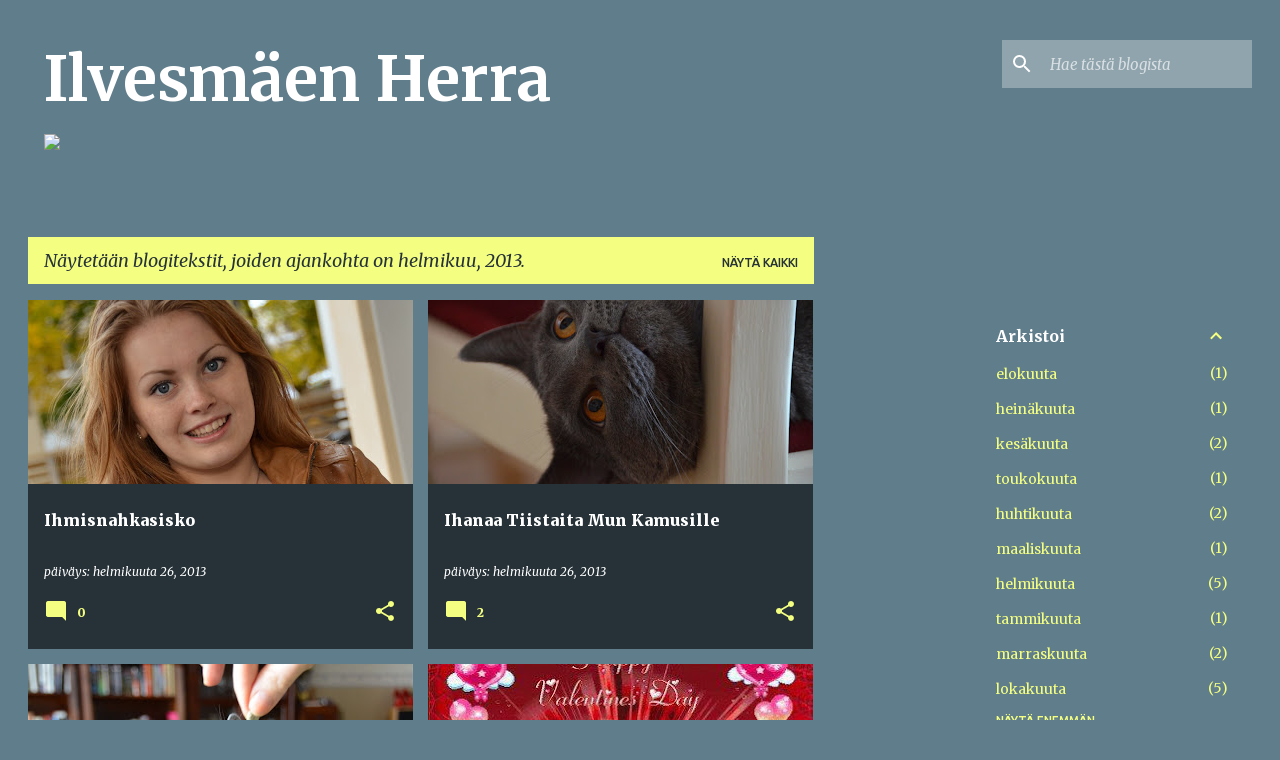

--- FILE ---
content_type: text/html; charset=UTF-8
request_url: https://newton-kartusiaani.blogspot.com/2013/02/
body_size: 29279
content:
<!DOCTYPE html>
<html dir='ltr' lang='fi'>
<head>
<meta content='width=device-width, initial-scale=1' name='viewport'/>
<title>Ilvesmäen Herra </title>
<meta content='text/html; charset=UTF-8' http-equiv='Content-Type'/>
<!-- Chrome, Firefox OS and Opera -->
<meta content='#607d8b' name='theme-color'/>
<!-- Windows Phone -->
<meta content='#607d8b' name='msapplication-navbutton-color'/>
<meta content='blogger' name='generator'/>
<link href='https://newton-kartusiaani.blogspot.com/favicon.ico' rel='icon' type='image/x-icon'/>
<link href='http://newton-kartusiaani.blogspot.com/2013/02/' rel='canonical'/>
<link rel="alternate" type="application/atom+xml" title="Ilvesmäen Herra  - Atom" href="https://newton-kartusiaani.blogspot.com/feeds/posts/default" />
<link rel="alternate" type="application/rss+xml" title="Ilvesmäen Herra  - RSS" href="https://newton-kartusiaani.blogspot.com/feeds/posts/default?alt=rss" />
<link rel="service.post" type="application/atom+xml" title="Ilvesmäen Herra  - Atom" href="https://www.blogger.com/feeds/656564669051254341/posts/default" />
<!--Can't find substitution for tag [blog.ieCssRetrofitLinks]-->
<meta content='http://newton-kartusiaani.blogspot.com/2013/02/' property='og:url'/>
<meta content='Ilvesmäen Herra ' property='og:title'/>
<meta content='&lt;a href=&quot;http://www.kotisivuille.fi/sivu_vestats.html&quot;&gt;&lt;img src=&quot;http://www.kotisivuille.fi/script/kavijat/76044.jpg&quot;&gt;&lt;/a&gt;' property='og:description'/>
<meta content='https://blogger.googleusercontent.com/img/b/R29vZ2xl/AVvXsEiDrRfHB5o5js_wLoZGmaIceDnr0Ty14KAQCcwr5VnVvN6oscS0qGxTaKdla_GxrgJ2Ce7fV6-iTg5Kv8C7LjWjRhhSO1EiycoUuEcC-ChEBrq12v2qnHRtl-skq4bPp3XtQadnhoIiiAtg/w1200-h630-p-k-no-nu/DSC_3029copy2.JPG' property='og:image'/>
<meta content='https://blogger.googleusercontent.com/img/b/R29vZ2xl/AVvXsEiCDS4YliHYTzOqZZy9kU4LK42M4T0KKRXLGXZhyphenhyphenEJMkGGy-QTn4aY7Aqe3E4HddnHOvoxDTUQh7sD41J8BjV7qk3zoUucPSAepc7q6l9SUntMJyipUZ46puJcogngq1_37XQ6TwOzwD3fq/w1200-h630-p-k-no-nu/DSC_3272copy.jpg' property='og:image'/>
<meta content='https://blogger.googleusercontent.com/img/b/R29vZ2xl/AVvXsEg4dbDXoDrtW31cnhJ9QBwMJ8Zn-NYM8pLsdocY5LtvWG-dLapSCv07HquhTWE2cUTZi2gE4nf3pVB8c_NkyN-szbi08DUIAXtpIf-RV3nPlsi0Nl0fhPzBtzHgr6_YKokd7TrOP7OACvpe/w1200-h630-p-k-no-nu/DSC_5205.JPG' property='og:image'/>
<meta content='https://blogger.googleusercontent.com/img/b/R29vZ2xl/AVvXsEgSFao-R1RJdoTh5s6j_Wj3SKmXH99ZfG3LKkIm9tt9Gu5CrGMB-avULkI2Ksh68wvd4D9y6L7p2tXUfg9bjwUXJUuMiO4x3sa9ki7-Mi6fua0cKrbbmsOyCdoOYoVwpLl6VSu73nS28CD8/w1200-h630-p-k-no-nu/526719_530436556997103_1152530440_n.jpg' property='og:image'/>
<meta content='https://blogger.googleusercontent.com/img/b/R29vZ2xl/AVvXsEhCnoiEdytbqAu6S6686e0ptxKTvwv8QOS2mSst1_x6iK5s-LhKqUNF8xaysYbAjEOgvdepqY82GJPi7Lzug1mVvXDqgnx20DffzGKWIHIyDfA1Lwl84j9bf-bJBeu_8A6kk2vpzzzzxoKo/w1200-h630-p-k-no-nu/DSC00740.JPG' property='og:image'/>
<meta content='https://blogger.googleusercontent.com/img/b/R29vZ2xl/AVvXsEjTpvRxFhFf7EOtUEzP7DICtpYWr90JlrmrkhNqMR7NX9rrfYQD-YasV00xOtAf3tHrH94KxiSukKqJkxvP5DcmpCHsP4qKDtpI_1RU3bF0TwYUXdpDYsOwk1NVVkJDl-ITxVHKAgPPml58/w1200-h630-p-k-no-nu/DSC_3146copy.JPG' property='og:image'/>
<meta content='https://blogger.googleusercontent.com/img/b/R29vZ2xl/AVvXsEhjHzBf58a_PUczUbnqfRVEYbDflHVoib8DxMQqbOs0CXNyStOyUGl1hxG1lu7nBjtf4BxttkK6b1zVZmU8IlIj1TJeYzRaW8Nr5_ajkmK8zMmdkb9G2tgqiPvZirCMyFeJfZI-j7EQoeCv/w1200-h630-p-k-no-nu/DSC00743copy.jpg' property='og:image'/>
<meta content='https://blogger.googleusercontent.com/img/b/R29vZ2xl/AVvXsEjkJAcZhFcL1raUetJGmNEv4vZO7KLpNVG6PT6g4kyoCu8-CpaZW_CfPIiOb0tgSuhaZHg3E3cusAyNUYsJha5tUI4igOuGHs9U3WfHMnBp7zMqb2km5aXchaW02JbGD0cWOWEip8wIuYUe/w1200-h630-p-k-no-nu/DSC_5454copy3.jpg' property='og:image'/>
<meta content='https://blogger.googleusercontent.com/img/b/R29vZ2xl/AVvXsEgGK3TUAK0cu2zKX-75WUtpc6YVv6SG1M4Y_u4hkqzJt4DRWQtCg6i6TcKipR17DO_4X2QO9-_9S4xWEm6WW_PJxtiYHrKMgwhMp5kUZDg-TrFu2wPFJJA96uCHXwRiFRTxw9ktv4KwbBt5/w1200-h630-p-k-no-nu/DSC00896copy.jpg' property='og:image'/>
<meta content='https://blogger.googleusercontent.com/img/b/R29vZ2xl/AVvXsEh7u3ySD1vUJrPGTdmSERRZdDAkKiBI9ZYPzUJ779SULvfwfltDBC8fNJmpjb6_OxkDwYGywtjOQc54fkZeiDFboWvrPO75xVYOtL4Ymua8BBT-Mtd0PIWLY_OXR5H-lu9ld3ZvbRolp1MY/w1200-h630-p-k-no-nu/DSC00930copy.jpg' property='og:image'/>
<meta content='https://blogger.googleusercontent.com/img/b/R29vZ2xl/AVvXsEhTiSK_ltGo_SRaH9QuOZKe5ygboV5oVJTmVZjax58dYhUkWY1f8YFLK5NecEqF_O9VbvmVoPOQ8cItv88r9Ei7ylRqKGtcgJrzbzn3p_tGYLrjAlJBNZfo6fx1R8GnIqOEPVuksIcYj8T_/w1200-h630-p-k-no-nu/11942_468084213240532_1770067602_n.jpg' property='og:image'/>
<meta content='https://blogger.googleusercontent.com/img/b/R29vZ2xl/AVvXsEjZ50meYhC4OrkxO6VyTL0B4s7Vz_6KYoSVn0r6Kh61BgyQIYTXME1S-Q-2hFwBnCCR-ag8l1FobXc2rh40gBVQjNoTOteXgPWtKoT6sx7DYjo_lDysJnJAznbjYcuN4BSdqrd6Iex57IMu/w1200-h630-p-k-no-nu/529869_3705756661446_660510624_n.jpg' property='og:image'/>
<meta content='https://blogger.googleusercontent.com/img/b/R29vZ2xl/AVvXsEjsGMaE4W_odVGmQO4rHHHdhXozS7RImDi2lCtFmQgt110qheUF8JxN7ylKp6SACxwUry3v38r_VBSX2bkmJwSlyX_WSbElJ2xluVu2LSHROG6D6heiTBltSFYkT9LRIh-40U1V6_WqnTzz/w1200-h630-p-k-no-nu/IMG_5655.jpg' property='og:image'/>
<meta content='https://blogger.googleusercontent.com/img/b/R29vZ2xl/AVvXsEg8pw2kxGn4tgEKKp6bLe-BOtbNc3HdD2RYAL48Xb2FUpCmnwgLr6Fcgpxu7nvV4XDfBw15L0nrHQ1jwH1c3-A9PExo8qnmJNlK8Vo9d_GbjJ5mhQNXldUMwvnJ-EwgrLwgEmazKq77Pr8h/w1200-h630-p-k-no-nu/WP_000225.jpg' property='og:image'/>
<style type='text/css'>@font-face{font-family:'Merriweather';font-style:italic;font-weight:300;font-stretch:100%;font-display:swap;src:url(//fonts.gstatic.com/s/merriweather/v33/u-4c0qyriQwlOrhSvowK_l5-eTxCVx0ZbwLvKH2Gk9hLmp0v5yA-xXPqCzLvF-adrHOg7iDTFw.woff2)format('woff2');unicode-range:U+0460-052F,U+1C80-1C8A,U+20B4,U+2DE0-2DFF,U+A640-A69F,U+FE2E-FE2F;}@font-face{font-family:'Merriweather';font-style:italic;font-weight:300;font-stretch:100%;font-display:swap;src:url(//fonts.gstatic.com/s/merriweather/v33/u-4c0qyriQwlOrhSvowK_l5-eTxCVx0ZbwLvKH2Gk9hLmp0v5yA-xXPqCzLvF--drHOg7iDTFw.woff2)format('woff2');unicode-range:U+0301,U+0400-045F,U+0490-0491,U+04B0-04B1,U+2116;}@font-face{font-family:'Merriweather';font-style:italic;font-weight:300;font-stretch:100%;font-display:swap;src:url(//fonts.gstatic.com/s/merriweather/v33/u-4c0qyriQwlOrhSvowK_l5-eTxCVx0ZbwLvKH2Gk9hLmp0v5yA-xXPqCzLvF-SdrHOg7iDTFw.woff2)format('woff2');unicode-range:U+0102-0103,U+0110-0111,U+0128-0129,U+0168-0169,U+01A0-01A1,U+01AF-01B0,U+0300-0301,U+0303-0304,U+0308-0309,U+0323,U+0329,U+1EA0-1EF9,U+20AB;}@font-face{font-family:'Merriweather';font-style:italic;font-weight:300;font-stretch:100%;font-display:swap;src:url(//fonts.gstatic.com/s/merriweather/v33/u-4c0qyriQwlOrhSvowK_l5-eTxCVx0ZbwLvKH2Gk9hLmp0v5yA-xXPqCzLvF-WdrHOg7iDTFw.woff2)format('woff2');unicode-range:U+0100-02BA,U+02BD-02C5,U+02C7-02CC,U+02CE-02D7,U+02DD-02FF,U+0304,U+0308,U+0329,U+1D00-1DBF,U+1E00-1E9F,U+1EF2-1EFF,U+2020,U+20A0-20AB,U+20AD-20C0,U+2113,U+2C60-2C7F,U+A720-A7FF;}@font-face{font-family:'Merriweather';font-style:italic;font-weight:300;font-stretch:100%;font-display:swap;src:url(//fonts.gstatic.com/s/merriweather/v33/u-4c0qyriQwlOrhSvowK_l5-eTxCVx0ZbwLvKH2Gk9hLmp0v5yA-xXPqCzLvF-udrHOg7iA.woff2)format('woff2');unicode-range:U+0000-00FF,U+0131,U+0152-0153,U+02BB-02BC,U+02C6,U+02DA,U+02DC,U+0304,U+0308,U+0329,U+2000-206F,U+20AC,U+2122,U+2191,U+2193,U+2212,U+2215,U+FEFF,U+FFFD;}@font-face{font-family:'Merriweather';font-style:italic;font-weight:400;font-stretch:100%;font-display:swap;src:url(//fonts.gstatic.com/s/merriweather/v33/u-4c0qyriQwlOrhSvowK_l5-eTxCVx0ZbwLvKH2Gk9hLmp0v5yA-xXPqCzLvF-adrHOg7iDTFw.woff2)format('woff2');unicode-range:U+0460-052F,U+1C80-1C8A,U+20B4,U+2DE0-2DFF,U+A640-A69F,U+FE2E-FE2F;}@font-face{font-family:'Merriweather';font-style:italic;font-weight:400;font-stretch:100%;font-display:swap;src:url(//fonts.gstatic.com/s/merriweather/v33/u-4c0qyriQwlOrhSvowK_l5-eTxCVx0ZbwLvKH2Gk9hLmp0v5yA-xXPqCzLvF--drHOg7iDTFw.woff2)format('woff2');unicode-range:U+0301,U+0400-045F,U+0490-0491,U+04B0-04B1,U+2116;}@font-face{font-family:'Merriweather';font-style:italic;font-weight:400;font-stretch:100%;font-display:swap;src:url(//fonts.gstatic.com/s/merriweather/v33/u-4c0qyriQwlOrhSvowK_l5-eTxCVx0ZbwLvKH2Gk9hLmp0v5yA-xXPqCzLvF-SdrHOg7iDTFw.woff2)format('woff2');unicode-range:U+0102-0103,U+0110-0111,U+0128-0129,U+0168-0169,U+01A0-01A1,U+01AF-01B0,U+0300-0301,U+0303-0304,U+0308-0309,U+0323,U+0329,U+1EA0-1EF9,U+20AB;}@font-face{font-family:'Merriweather';font-style:italic;font-weight:400;font-stretch:100%;font-display:swap;src:url(//fonts.gstatic.com/s/merriweather/v33/u-4c0qyriQwlOrhSvowK_l5-eTxCVx0ZbwLvKH2Gk9hLmp0v5yA-xXPqCzLvF-WdrHOg7iDTFw.woff2)format('woff2');unicode-range:U+0100-02BA,U+02BD-02C5,U+02C7-02CC,U+02CE-02D7,U+02DD-02FF,U+0304,U+0308,U+0329,U+1D00-1DBF,U+1E00-1E9F,U+1EF2-1EFF,U+2020,U+20A0-20AB,U+20AD-20C0,U+2113,U+2C60-2C7F,U+A720-A7FF;}@font-face{font-family:'Merriweather';font-style:italic;font-weight:400;font-stretch:100%;font-display:swap;src:url(//fonts.gstatic.com/s/merriweather/v33/u-4c0qyriQwlOrhSvowK_l5-eTxCVx0ZbwLvKH2Gk9hLmp0v5yA-xXPqCzLvF-udrHOg7iA.woff2)format('woff2');unicode-range:U+0000-00FF,U+0131,U+0152-0153,U+02BB-02BC,U+02C6,U+02DA,U+02DC,U+0304,U+0308,U+0329,U+2000-206F,U+20AC,U+2122,U+2191,U+2193,U+2212,U+2215,U+FEFF,U+FFFD;}@font-face{font-family:'Merriweather';font-style:normal;font-weight:400;font-stretch:100%;font-display:swap;src:url(//fonts.gstatic.com/s/merriweather/v33/u-4e0qyriQwlOrhSvowK_l5UcA6zuSYEqOzpPe3HOZJ5eX1WtLaQwmYiSeqnJ-mXq1Gi3iE.woff2)format('woff2');unicode-range:U+0460-052F,U+1C80-1C8A,U+20B4,U+2DE0-2DFF,U+A640-A69F,U+FE2E-FE2F;}@font-face{font-family:'Merriweather';font-style:normal;font-weight:400;font-stretch:100%;font-display:swap;src:url(//fonts.gstatic.com/s/merriweather/v33/u-4e0qyriQwlOrhSvowK_l5UcA6zuSYEqOzpPe3HOZJ5eX1WtLaQwmYiSequJ-mXq1Gi3iE.woff2)format('woff2');unicode-range:U+0301,U+0400-045F,U+0490-0491,U+04B0-04B1,U+2116;}@font-face{font-family:'Merriweather';font-style:normal;font-weight:400;font-stretch:100%;font-display:swap;src:url(//fonts.gstatic.com/s/merriweather/v33/u-4e0qyriQwlOrhSvowK_l5UcA6zuSYEqOzpPe3HOZJ5eX1WtLaQwmYiSeqlJ-mXq1Gi3iE.woff2)format('woff2');unicode-range:U+0102-0103,U+0110-0111,U+0128-0129,U+0168-0169,U+01A0-01A1,U+01AF-01B0,U+0300-0301,U+0303-0304,U+0308-0309,U+0323,U+0329,U+1EA0-1EF9,U+20AB;}@font-face{font-family:'Merriweather';font-style:normal;font-weight:400;font-stretch:100%;font-display:swap;src:url(//fonts.gstatic.com/s/merriweather/v33/u-4e0qyriQwlOrhSvowK_l5UcA6zuSYEqOzpPe3HOZJ5eX1WtLaQwmYiSeqkJ-mXq1Gi3iE.woff2)format('woff2');unicode-range:U+0100-02BA,U+02BD-02C5,U+02C7-02CC,U+02CE-02D7,U+02DD-02FF,U+0304,U+0308,U+0329,U+1D00-1DBF,U+1E00-1E9F,U+1EF2-1EFF,U+2020,U+20A0-20AB,U+20AD-20C0,U+2113,U+2C60-2C7F,U+A720-A7FF;}@font-face{font-family:'Merriweather';font-style:normal;font-weight:400;font-stretch:100%;font-display:swap;src:url(//fonts.gstatic.com/s/merriweather/v33/u-4e0qyriQwlOrhSvowK_l5UcA6zuSYEqOzpPe3HOZJ5eX1WtLaQwmYiSeqqJ-mXq1Gi.woff2)format('woff2');unicode-range:U+0000-00FF,U+0131,U+0152-0153,U+02BB-02BC,U+02C6,U+02DA,U+02DC,U+0304,U+0308,U+0329,U+2000-206F,U+20AC,U+2122,U+2191,U+2193,U+2212,U+2215,U+FEFF,U+FFFD;}@font-face{font-family:'Merriweather';font-style:normal;font-weight:700;font-stretch:100%;font-display:swap;src:url(//fonts.gstatic.com/s/merriweather/v33/u-4e0qyriQwlOrhSvowK_l5UcA6zuSYEqOzpPe3HOZJ5eX1WtLaQwmYiSeqnJ-mXq1Gi3iE.woff2)format('woff2');unicode-range:U+0460-052F,U+1C80-1C8A,U+20B4,U+2DE0-2DFF,U+A640-A69F,U+FE2E-FE2F;}@font-face{font-family:'Merriweather';font-style:normal;font-weight:700;font-stretch:100%;font-display:swap;src:url(//fonts.gstatic.com/s/merriweather/v33/u-4e0qyriQwlOrhSvowK_l5UcA6zuSYEqOzpPe3HOZJ5eX1WtLaQwmYiSequJ-mXq1Gi3iE.woff2)format('woff2');unicode-range:U+0301,U+0400-045F,U+0490-0491,U+04B0-04B1,U+2116;}@font-face{font-family:'Merriweather';font-style:normal;font-weight:700;font-stretch:100%;font-display:swap;src:url(//fonts.gstatic.com/s/merriweather/v33/u-4e0qyriQwlOrhSvowK_l5UcA6zuSYEqOzpPe3HOZJ5eX1WtLaQwmYiSeqlJ-mXq1Gi3iE.woff2)format('woff2');unicode-range:U+0102-0103,U+0110-0111,U+0128-0129,U+0168-0169,U+01A0-01A1,U+01AF-01B0,U+0300-0301,U+0303-0304,U+0308-0309,U+0323,U+0329,U+1EA0-1EF9,U+20AB;}@font-face{font-family:'Merriweather';font-style:normal;font-weight:700;font-stretch:100%;font-display:swap;src:url(//fonts.gstatic.com/s/merriweather/v33/u-4e0qyriQwlOrhSvowK_l5UcA6zuSYEqOzpPe3HOZJ5eX1WtLaQwmYiSeqkJ-mXq1Gi3iE.woff2)format('woff2');unicode-range:U+0100-02BA,U+02BD-02C5,U+02C7-02CC,U+02CE-02D7,U+02DD-02FF,U+0304,U+0308,U+0329,U+1D00-1DBF,U+1E00-1E9F,U+1EF2-1EFF,U+2020,U+20A0-20AB,U+20AD-20C0,U+2113,U+2C60-2C7F,U+A720-A7FF;}@font-face{font-family:'Merriweather';font-style:normal;font-weight:700;font-stretch:100%;font-display:swap;src:url(//fonts.gstatic.com/s/merriweather/v33/u-4e0qyriQwlOrhSvowK_l5UcA6zuSYEqOzpPe3HOZJ5eX1WtLaQwmYiSeqqJ-mXq1Gi.woff2)format('woff2');unicode-range:U+0000-00FF,U+0131,U+0152-0153,U+02BB-02BC,U+02C6,U+02DA,U+02DC,U+0304,U+0308,U+0329,U+2000-206F,U+20AC,U+2122,U+2191,U+2193,U+2212,U+2215,U+FEFF,U+FFFD;}@font-face{font-family:'Merriweather';font-style:normal;font-weight:900;font-stretch:100%;font-display:swap;src:url(//fonts.gstatic.com/s/merriweather/v33/u-4e0qyriQwlOrhSvowK_l5UcA6zuSYEqOzpPe3HOZJ5eX1WtLaQwmYiSeqnJ-mXq1Gi3iE.woff2)format('woff2');unicode-range:U+0460-052F,U+1C80-1C8A,U+20B4,U+2DE0-2DFF,U+A640-A69F,U+FE2E-FE2F;}@font-face{font-family:'Merriweather';font-style:normal;font-weight:900;font-stretch:100%;font-display:swap;src:url(//fonts.gstatic.com/s/merriweather/v33/u-4e0qyriQwlOrhSvowK_l5UcA6zuSYEqOzpPe3HOZJ5eX1WtLaQwmYiSequJ-mXq1Gi3iE.woff2)format('woff2');unicode-range:U+0301,U+0400-045F,U+0490-0491,U+04B0-04B1,U+2116;}@font-face{font-family:'Merriweather';font-style:normal;font-weight:900;font-stretch:100%;font-display:swap;src:url(//fonts.gstatic.com/s/merriweather/v33/u-4e0qyriQwlOrhSvowK_l5UcA6zuSYEqOzpPe3HOZJ5eX1WtLaQwmYiSeqlJ-mXq1Gi3iE.woff2)format('woff2');unicode-range:U+0102-0103,U+0110-0111,U+0128-0129,U+0168-0169,U+01A0-01A1,U+01AF-01B0,U+0300-0301,U+0303-0304,U+0308-0309,U+0323,U+0329,U+1EA0-1EF9,U+20AB;}@font-face{font-family:'Merriweather';font-style:normal;font-weight:900;font-stretch:100%;font-display:swap;src:url(//fonts.gstatic.com/s/merriweather/v33/u-4e0qyriQwlOrhSvowK_l5UcA6zuSYEqOzpPe3HOZJ5eX1WtLaQwmYiSeqkJ-mXq1Gi3iE.woff2)format('woff2');unicode-range:U+0100-02BA,U+02BD-02C5,U+02C7-02CC,U+02CE-02D7,U+02DD-02FF,U+0304,U+0308,U+0329,U+1D00-1DBF,U+1E00-1E9F,U+1EF2-1EFF,U+2020,U+20A0-20AB,U+20AD-20C0,U+2113,U+2C60-2C7F,U+A720-A7FF;}@font-face{font-family:'Merriweather';font-style:normal;font-weight:900;font-stretch:100%;font-display:swap;src:url(//fonts.gstatic.com/s/merriweather/v33/u-4e0qyriQwlOrhSvowK_l5UcA6zuSYEqOzpPe3HOZJ5eX1WtLaQwmYiSeqqJ-mXq1Gi.woff2)format('woff2');unicode-range:U+0000-00FF,U+0131,U+0152-0153,U+02BB-02BC,U+02C6,U+02DA,U+02DC,U+0304,U+0308,U+0329,U+2000-206F,U+20AC,U+2122,U+2191,U+2193,U+2212,U+2215,U+FEFF,U+FFFD;}@font-face{font-family:'Ubuntu';font-style:normal;font-weight:400;font-display:swap;src:url(//fonts.gstatic.com/s/ubuntu/v21/4iCs6KVjbNBYlgoKcg72nU6AF7xm.woff2)format('woff2');unicode-range:U+0460-052F,U+1C80-1C8A,U+20B4,U+2DE0-2DFF,U+A640-A69F,U+FE2E-FE2F;}@font-face{font-family:'Ubuntu';font-style:normal;font-weight:400;font-display:swap;src:url(//fonts.gstatic.com/s/ubuntu/v21/4iCs6KVjbNBYlgoKew72nU6AF7xm.woff2)format('woff2');unicode-range:U+0301,U+0400-045F,U+0490-0491,U+04B0-04B1,U+2116;}@font-face{font-family:'Ubuntu';font-style:normal;font-weight:400;font-display:swap;src:url(//fonts.gstatic.com/s/ubuntu/v21/4iCs6KVjbNBYlgoKcw72nU6AF7xm.woff2)format('woff2');unicode-range:U+1F00-1FFF;}@font-face{font-family:'Ubuntu';font-style:normal;font-weight:400;font-display:swap;src:url(//fonts.gstatic.com/s/ubuntu/v21/4iCs6KVjbNBYlgoKfA72nU6AF7xm.woff2)format('woff2');unicode-range:U+0370-0377,U+037A-037F,U+0384-038A,U+038C,U+038E-03A1,U+03A3-03FF;}@font-face{font-family:'Ubuntu';font-style:normal;font-weight:400;font-display:swap;src:url(//fonts.gstatic.com/s/ubuntu/v21/4iCs6KVjbNBYlgoKcQ72nU6AF7xm.woff2)format('woff2');unicode-range:U+0100-02BA,U+02BD-02C5,U+02C7-02CC,U+02CE-02D7,U+02DD-02FF,U+0304,U+0308,U+0329,U+1D00-1DBF,U+1E00-1E9F,U+1EF2-1EFF,U+2020,U+20A0-20AB,U+20AD-20C0,U+2113,U+2C60-2C7F,U+A720-A7FF;}@font-face{font-family:'Ubuntu';font-style:normal;font-weight:400;font-display:swap;src:url(//fonts.gstatic.com/s/ubuntu/v21/4iCs6KVjbNBYlgoKfw72nU6AFw.woff2)format('woff2');unicode-range:U+0000-00FF,U+0131,U+0152-0153,U+02BB-02BC,U+02C6,U+02DA,U+02DC,U+0304,U+0308,U+0329,U+2000-206F,U+20AC,U+2122,U+2191,U+2193,U+2212,U+2215,U+FEFF,U+FFFD;}@font-face{font-family:'Ubuntu';font-style:normal;font-weight:500;font-display:swap;src:url(//fonts.gstatic.com/s/ubuntu/v21/4iCv6KVjbNBYlgoCjC3jvWyNPYZvg7UI.woff2)format('woff2');unicode-range:U+0460-052F,U+1C80-1C8A,U+20B4,U+2DE0-2DFF,U+A640-A69F,U+FE2E-FE2F;}@font-face{font-family:'Ubuntu';font-style:normal;font-weight:500;font-display:swap;src:url(//fonts.gstatic.com/s/ubuntu/v21/4iCv6KVjbNBYlgoCjC3jtGyNPYZvg7UI.woff2)format('woff2');unicode-range:U+0301,U+0400-045F,U+0490-0491,U+04B0-04B1,U+2116;}@font-face{font-family:'Ubuntu';font-style:normal;font-weight:500;font-display:swap;src:url(//fonts.gstatic.com/s/ubuntu/v21/4iCv6KVjbNBYlgoCjC3jvGyNPYZvg7UI.woff2)format('woff2');unicode-range:U+1F00-1FFF;}@font-face{font-family:'Ubuntu';font-style:normal;font-weight:500;font-display:swap;src:url(//fonts.gstatic.com/s/ubuntu/v21/4iCv6KVjbNBYlgoCjC3js2yNPYZvg7UI.woff2)format('woff2');unicode-range:U+0370-0377,U+037A-037F,U+0384-038A,U+038C,U+038E-03A1,U+03A3-03FF;}@font-face{font-family:'Ubuntu';font-style:normal;font-weight:500;font-display:swap;src:url(//fonts.gstatic.com/s/ubuntu/v21/4iCv6KVjbNBYlgoCjC3jvmyNPYZvg7UI.woff2)format('woff2');unicode-range:U+0100-02BA,U+02BD-02C5,U+02C7-02CC,U+02CE-02D7,U+02DD-02FF,U+0304,U+0308,U+0329,U+1D00-1DBF,U+1E00-1E9F,U+1EF2-1EFF,U+2020,U+20A0-20AB,U+20AD-20C0,U+2113,U+2C60-2C7F,U+A720-A7FF;}@font-face{font-family:'Ubuntu';font-style:normal;font-weight:500;font-display:swap;src:url(//fonts.gstatic.com/s/ubuntu/v21/4iCv6KVjbNBYlgoCjC3jsGyNPYZvgw.woff2)format('woff2');unicode-range:U+0000-00FF,U+0131,U+0152-0153,U+02BB-02BC,U+02C6,U+02DA,U+02DC,U+0304,U+0308,U+0329,U+2000-206F,U+20AC,U+2122,U+2191,U+2193,U+2212,U+2215,U+FEFF,U+FFFD;}@font-face{font-family:'Ubuntu';font-style:normal;font-weight:700;font-display:swap;src:url(//fonts.gstatic.com/s/ubuntu/v21/4iCv6KVjbNBYlgoCxCvjvWyNPYZvg7UI.woff2)format('woff2');unicode-range:U+0460-052F,U+1C80-1C8A,U+20B4,U+2DE0-2DFF,U+A640-A69F,U+FE2E-FE2F;}@font-face{font-family:'Ubuntu';font-style:normal;font-weight:700;font-display:swap;src:url(//fonts.gstatic.com/s/ubuntu/v21/4iCv6KVjbNBYlgoCxCvjtGyNPYZvg7UI.woff2)format('woff2');unicode-range:U+0301,U+0400-045F,U+0490-0491,U+04B0-04B1,U+2116;}@font-face{font-family:'Ubuntu';font-style:normal;font-weight:700;font-display:swap;src:url(//fonts.gstatic.com/s/ubuntu/v21/4iCv6KVjbNBYlgoCxCvjvGyNPYZvg7UI.woff2)format('woff2');unicode-range:U+1F00-1FFF;}@font-face{font-family:'Ubuntu';font-style:normal;font-weight:700;font-display:swap;src:url(//fonts.gstatic.com/s/ubuntu/v21/4iCv6KVjbNBYlgoCxCvjs2yNPYZvg7UI.woff2)format('woff2');unicode-range:U+0370-0377,U+037A-037F,U+0384-038A,U+038C,U+038E-03A1,U+03A3-03FF;}@font-face{font-family:'Ubuntu';font-style:normal;font-weight:700;font-display:swap;src:url(//fonts.gstatic.com/s/ubuntu/v21/4iCv6KVjbNBYlgoCxCvjvmyNPYZvg7UI.woff2)format('woff2');unicode-range:U+0100-02BA,U+02BD-02C5,U+02C7-02CC,U+02CE-02D7,U+02DD-02FF,U+0304,U+0308,U+0329,U+1D00-1DBF,U+1E00-1E9F,U+1EF2-1EFF,U+2020,U+20A0-20AB,U+20AD-20C0,U+2113,U+2C60-2C7F,U+A720-A7FF;}@font-face{font-family:'Ubuntu';font-style:normal;font-weight:700;font-display:swap;src:url(//fonts.gstatic.com/s/ubuntu/v21/4iCv6KVjbNBYlgoCxCvjsGyNPYZvgw.woff2)format('woff2');unicode-range:U+0000-00FF,U+0131,U+0152-0153,U+02BB-02BC,U+02C6,U+02DA,U+02DC,U+0304,U+0308,U+0329,U+2000-206F,U+20AC,U+2122,U+2191,U+2193,U+2212,U+2215,U+FEFF,U+FFFD;}</style>
<style id='page-skin-1' type='text/css'><!--
/*! normalize.css v8.0.0 | MIT License | github.com/necolas/normalize.css */html{line-height:1.15;-webkit-text-size-adjust:100%}body{margin:0}h1{font-size:2em;margin:.67em 0}hr{box-sizing:content-box;height:0;overflow:visible}pre{font-family:monospace,monospace;font-size:1em}a{background-color:transparent}abbr[title]{border-bottom:none;text-decoration:underline;text-decoration:underline dotted}b,strong{font-weight:bolder}code,kbd,samp{font-family:monospace,monospace;font-size:1em}small{font-size:80%}sub,sup{font-size:75%;line-height:0;position:relative;vertical-align:baseline}sub{bottom:-0.25em}sup{top:-0.5em}img{border-style:none}button,input,optgroup,select,textarea{font-family:inherit;font-size:100%;line-height:1.15;margin:0}button,input{overflow:visible}button,select{text-transform:none}button,[type="button"],[type="reset"],[type="submit"]{-webkit-appearance:button}button::-moz-focus-inner,[type="button"]::-moz-focus-inner,[type="reset"]::-moz-focus-inner,[type="submit"]::-moz-focus-inner{border-style:none;padding:0}button:-moz-focusring,[type="button"]:-moz-focusring,[type="reset"]:-moz-focusring,[type="submit"]:-moz-focusring{outline:1px dotted ButtonText}fieldset{padding:.35em .75em .625em}legend{box-sizing:border-box;color:inherit;display:table;max-width:100%;padding:0;white-space:normal}progress{vertical-align:baseline}textarea{overflow:auto}[type="checkbox"],[type="radio"]{box-sizing:border-box;padding:0}[type="number"]::-webkit-inner-spin-button,[type="number"]::-webkit-outer-spin-button{height:auto}[type="search"]{-webkit-appearance:textfield;outline-offset:-2px}[type="search"]::-webkit-search-decoration{-webkit-appearance:none}::-webkit-file-upload-button{-webkit-appearance:button;font:inherit}details{display:block}summary{display:list-item}template{display:none}[hidden]{display:none}
/*!************************************************
* Blogger Template Style
* Name: Emporio
**************************************************/
body{
word-wrap:break-word;
overflow-wrap:break-word;
word-break:break-word
}
.hidden{
display:none
}
.invisible{
visibility:hidden
}
.container:after,.float-container:after{
clear:both;
content:"";
display:table
}
.clearboth{
clear:both
}
#comments .comment .comment-actions,.subscribe-popup .FollowByEmail .follow-by-email-submit{
background:transparent;
border:0;
box-shadow:none;
color:#f4ff81;
cursor:pointer;
font-size:14px;
font-weight:700;
outline:none;
text-decoration:none;
text-transform:uppercase;
width:auto
}
.dim-overlay{
height:100vh;
left:0;
position:fixed;
top:0;
width:100%
}
#sharing-dim-overlay{
background-color:transparent
}
input::-ms-clear{
display:none
}
.blogger-logo,.svg-icon-24.blogger-logo{
fill:#ff9800;
opacity:1
}
.skip-navigation{
background-color:#fff;
box-sizing:border-box;
color:#000;
display:block;
height:0;
left:0;
line-height:50px;
overflow:hidden;
padding-top:0;
position:fixed;
text-align:center;
top:0;
-webkit-transition:box-shadow .3s,height .3s,padding-top .3s;
transition:box-shadow .3s,height .3s,padding-top .3s;
width:100%;
z-index:900
}
.skip-navigation:focus{
box-shadow:0 4px 5px 0 rgba(0,0,0,.14),0 1px 10px 0 rgba(0,0,0,.12),0 2px 4px -1px rgba(0,0,0,.2);
height:50px
}
#main{
outline:none
}
.main-heading{
clip:rect(1px,1px,1px,1px);
border:0;
height:1px;
overflow:hidden;
padding:0;
position:absolute;
width:1px
}
.Attribution{
margin-top:1em;
text-align:center
}
.Attribution .blogger img,.Attribution .blogger svg{
vertical-align:bottom
}
.Attribution .blogger img{
margin-right:.5em
}
.Attribution div{
line-height:24px;
margin-top:.5em
}
.Attribution .copyright,.Attribution .image-attribution{
font-size:.7em;
margin-top:1.5em
}
.bg-photo{
background-attachment:scroll!important
}
body .CSS_LIGHTBOX{
z-index:900
}
.extendable .show-less,.extendable .show-more{
border-color:#f4ff81;
color:#f4ff81;
margin-top:8px
}
.extendable .show-less.hidden,.extendable .show-more.hidden,.inline-ad{
display:none
}
.inline-ad{
max-width:100%;
overflow:hidden
}
.adsbygoogle{
display:block
}
#cookieChoiceInfo{
bottom:0;
top:auto
}
iframe.b-hbp-video{
border:0
}
.post-body iframe{
max-width:100%
}
.post-body a[imageanchor="1"]{
display:inline-block
}
.byline{
margin-right:1em
}
.byline:last-child{
margin-right:0
}
.link-copied-dialog{
max-width:520px;
outline:0
}
.link-copied-dialog .modal-dialog-buttons{
margin-top:8px
}
.link-copied-dialog .goog-buttonset-default{
background:transparent;
border:0
}
.link-copied-dialog .goog-buttonset-default:focus{
outline:0
}
.paging-control-container{
margin-bottom:16px
}
.paging-control-container .paging-control{
display:inline-block
}
.paging-control-container .comment-range-text:after,.paging-control-container .paging-control{
color:#f4ff81
}
.paging-control-container .comment-range-text,.paging-control-container .paging-control{
margin-right:8px
}
.paging-control-container .comment-range-text:after,.paging-control-container .paging-control:after{
padding-left:8px;
content:"\b7";
cursor:default;
pointer-events:none
}
.paging-control-container .comment-range-text:last-child:after,.paging-control-container .paging-control:last-child:after{
content:none
}
.byline.reactions iframe{
height:20px
}
.b-notification{
background-color:#fff;
border-bottom:1px solid #000;
box-sizing:border-box;
color:#000;
padding:16px 32px;
text-align:center
}
.b-notification.visible{
-webkit-transition:margin-top .3s cubic-bezier(.4,0,.2,1);
transition:margin-top .3s cubic-bezier(.4,0,.2,1)
}
.b-notification.invisible{
position:absolute
}
.b-notification-close{
position:absolute;
right:8px;
top:8px
}
.no-posts-message{
line-height:40px;
text-align:center
}
@media screen and (max-width:745px){
body.item-view .post-body a[imageanchor="1"][style*="float: left;"],body.item-view .post-body a[imageanchor="1"][style*="float: right;"]{
clear:none!important;
float:none!important
}
body.item-view .post-body a[imageanchor="1"] img{
display:block;
height:auto;
margin:0 auto
}
body.item-view .post-body>.separator:first-child>a[imageanchor="1"]:first-child{
margin-top:20px
}
.post-body a[imageanchor]{
display:block
}
body.item-view .post-body a[imageanchor="1"]{
margin-left:0!important;
margin-right:0!important
}
body.item-view .post-body a[imageanchor="1"]+a[imageanchor="1"]{
margin-top:16px
}
}
.item-control{
display:none
}
#comments{
border-top:1px dashed rgba(0,0,0,.54);
margin-top:20px;
padding:20px
}
#comments .comment-thread ol{
padding-left:0;
margin:0;
padding-left:0
}
#comments .comment .comment-replybox-single,#comments .comment-thread .comment-replies{
margin-left:60px
}
#comments .comment-thread .thread-count{
display:none
}
#comments .comment{
list-style-type:none;
padding:0 0 30px;
position:relative
}
#comments .comment .comment{
padding-bottom:8px
}
.comment .avatar-image-container{
position:absolute
}
.comment .avatar-image-container img{
border-radius:50%
}
.avatar-image-container svg,.comment .avatar-image-container .avatar-icon{
fill:#f4ff81;
border:1px solid #f4ff81;
border-radius:50%;
box-sizing:border-box;
height:35px;
margin:0;
padding:7px;
width:35px
}
.comment .comment-block{
margin-left:60px;
margin-top:10px;
padding-bottom:0
}
#comments .comment-author-header-wrapper{
margin-left:40px
}
#comments .comment .thread-expanded .comment-block{
padding-bottom:20px
}
#comments .comment .comment-header .user,#comments .comment .comment-header .user a{
color:#ffffff;
font-style:normal;
font-weight:700
}
#comments .comment .comment-actions{
bottom:0;
margin-bottom:15px;
position:absolute
}
#comments .comment .comment-actions>*{
margin-right:8px
}
#comments .comment .comment-header .datetime{
margin-left:8px;
bottom:0;
display:inline-block;
font-size:13px;
font-style:italic
}
#comments .comment .comment-footer .comment-timestamp a,#comments .comment .comment-header .datetime,#comments .comment .comment-header .datetime a{
color:rgba(255,255,255,.54)
}
#comments .comment .comment-content,.comment .comment-body{
margin-top:12px;
word-break:break-word
}
.comment-body{
margin-bottom:12px
}
#comments.embed[data-num-comments="0"]{
border:0;
margin-top:0;
padding-top:0
}
#comment-editor-src,#comments.embed[data-num-comments="0"] #comment-post-message,#comments.embed[data-num-comments="0"] div.comment-form>p,#comments.embed[data-num-comments="0"] p.comment-footer{
display:none
}
.comments .comments-content .loadmore.loaded{
max-height:0;
opacity:0;
overflow:hidden
}
.extendable .remaining-items{
height:0;
overflow:hidden;
-webkit-transition:height .3s cubic-bezier(.4,0,.2,1);
transition:height .3s cubic-bezier(.4,0,.2,1)
}
.extendable .remaining-items.expanded{
height:auto
}
.svg-icon-24,.svg-icon-24-button{
cursor:pointer;
height:24px;
min-width:24px;
width:24px
}
.touch-icon{
margin:-12px;
padding:12px
}
.touch-icon:active,.touch-icon:focus{
background-color:hsla(0,0%,60%,.4);
border-radius:50%
}
svg:not(:root).touch-icon{
overflow:visible
}
html[dir=rtl] .rtl-reversible-icon{
-webkit-transform:scaleX(-1);
transform:scaleX(-1)
}
.svg-icon-24-button,.touch-icon-button{
background:transparent;
border:0;
margin:0;
outline:none;
padding:0
}
.touch-icon-button .touch-icon:active,.touch-icon-button .touch-icon:focus{
background-color:transparent
}
.touch-icon-button:active .touch-icon,.touch-icon-button:focus .touch-icon{
background-color:hsla(0,0%,60%,.4);
border-radius:50%
}
.Profile .default-avatar-wrapper .avatar-icon{
fill:#f4ff81;
border:1px solid #f4ff81;
border-radius:50%;
box-sizing:border-box;
margin:0
}
.Profile .individual .default-avatar-wrapper .avatar-icon{
padding:25px
}
.Profile .individual .avatar-icon,.Profile .individual .profile-img{
height:90px;
width:90px
}
.Profile .team .default-avatar-wrapper .avatar-icon{
padding:8px
}
.Profile .team .avatar-icon,.Profile .team .default-avatar-wrapper,.Profile .team .profile-img{
height:40px;
width:40px
}
.snippet-container{
margin:0;
overflow:hidden;
position:relative
}
.snippet-fade{
right:0;
bottom:0;
box-sizing:border-box;
position:absolute;
width:96px
}
.snippet-fade:after{
content:"\2026";
float:right
}
.centered-top-container.sticky{
left:0;
position:fixed;
right:0;
top:0;
-webkit-transition-duration:.2s;
transition-duration:.2s;
-webkit-transition-property:opacity,-webkit-transform;
transition-property:opacity,-webkit-transform;
transition-property:transform,opacity;
transition-property:transform,opacity,-webkit-transform;
-webkit-transition-timing-function:cubic-bezier(.4,0,.2,1);
transition-timing-function:cubic-bezier(.4,0,.2,1);
width:auto;
z-index:8
}
.centered-top-placeholder{
display:none
}
.collapsed-header .centered-top-placeholder{
display:block
}
.centered-top-container .Header .replaced h1,.centered-top-placeholder .Header .replaced h1{
display:none
}
.centered-top-container.sticky .Header .replaced h1{
display:block
}
.centered-top-container.sticky .Header .header-widget{
background:none
}
.centered-top-container.sticky .Header .header-image-wrapper{
display:none
}
.centered-top-container img,.centered-top-placeholder img{
max-width:100%
}
.collapsible{
-webkit-transition:height .3s cubic-bezier(.4,0,.2,1);
transition:height .3s cubic-bezier(.4,0,.2,1)
}
.collapsible,.collapsible>summary{
display:block;
overflow:hidden
}
.collapsible>:not(summary){
display:none
}
.collapsible[open]>:not(summary){
display:block
}
.collapsible:focus,.collapsible>summary:focus{
outline:none
}
.collapsible>summary{
cursor:pointer;
display:block;
padding:0
}
.collapsible:focus>summary,.collapsible>summary:focus{
background-color:transparent
}
.collapsible>summary::-webkit-details-marker{
display:none
}
.collapsible-title{
-webkit-box-align:center;
align-items:center;
display:-webkit-box;
display:flex
}
.collapsible-title .title{
-webkit-box-flex:1;
-webkit-box-ordinal-group:1;
flex:1 1 auto;
order:0;
overflow:hidden;
text-overflow:ellipsis;
white-space:nowrap
}
.collapsible-title .chevron-down,.collapsible[open] .collapsible-title .chevron-up{
display:block
}
.collapsible-title .chevron-up,.collapsible[open] .collapsible-title .chevron-down{
display:none
}
.flat-button{
border-radius:2px;
font-weight:700;
margin:-8px;
padding:8px;
text-transform:uppercase
}
.flat-button,.flat-icon-button{
cursor:pointer;
display:inline-block
}
.flat-icon-button{
background:transparent;
border:0;
box-sizing:content-box;
line-height:0;
margin:-12px;
outline:none;
padding:12px
}
.flat-icon-button,.flat-icon-button .splash-wrapper{
border-radius:50%
}
.flat-icon-button .splash.animate{
-webkit-animation-duration:.3s;
animation-duration:.3s
}
body#layout .bg-photo,body#layout .bg-photo-overlay{
display:none
}
body#layout .centered{
max-width:954px
}
body#layout .navigation{
display:none
}
body#layout .sidebar-container{
display:inline-block;
width:40%
}
body#layout .hamburger-menu,body#layout .search{
display:none
}
.overflowable-container{
max-height:44px;
overflow:hidden;
position:relative
}
.overflow-button{
cursor:pointer
}
#overflowable-dim-overlay{
background:transparent
}
.overflow-popup{
background-color:#263238;
box-shadow:0 2px 2px 0 rgba(0,0,0,.14),0 3px 1px -2px rgba(0,0,0,.2),0 1px 5px 0 rgba(0,0,0,.12);
left:0;
max-width:calc(100% - 32px);
position:absolute;
top:0;
visibility:hidden;
z-index:101
}
.overflow-popup ul{
list-style:none
}
.overflow-popup .tabs li,.overflow-popup li{
display:block;
height:auto
}
.overflow-popup .tabs li{
padding-left:0;
padding-right:0
}
.overflow-button.hidden,.overflow-popup .tabs li.hidden,.overflow-popup li.hidden,.widget.Sharing .sharing-button{
display:none
}
.widget.Sharing .sharing-buttons li{
padding:0
}
.widget.Sharing .sharing-buttons li span{
display:none
}
.post-share-buttons{
position:relative
}
.sharing-open.touch-icon-button:active .touch-icon,.sharing-open.touch-icon-button:focus .touch-icon{
background-color:transparent
}
.share-buttons{
background-color:#263238;
border-radius:2px;
box-shadow:0 2px 2px 0 rgba(0,0,0,.14),0 3px 1px -2px rgba(0,0,0,.2),0 1px 5px 0 rgba(0,0,0,.12);
color:#ffffff;
list-style:none;
margin:0;
min-width:200px;
padding:8px 0;
position:absolute;
top:-11px;
z-index:101
}
.share-buttons.hidden{
display:none
}
.sharing-button{
background:transparent;
border:0;
cursor:pointer;
margin:0;
outline:none;
padding:0
}
.share-buttons li{
height:48px;
margin:0
}
.share-buttons li:last-child{
margin-bottom:0
}
.share-buttons li .sharing-platform-button{
box-sizing:border-box;
cursor:pointer;
display:block;
height:100%;
margin-bottom:0;
padding:0 16px;
position:relative;
width:100%
}
.share-buttons li .sharing-platform-button:focus,.share-buttons li .sharing-platform-button:hover{
background-color:hsla(0,0%,50%,.1);
outline:none
}
.share-buttons li svg[class*=" sharing-"],.share-buttons li svg[class^=sharing-]{
position:absolute;
top:10px
}
.share-buttons li span.sharing-platform-button{
position:relative;
top:0
}
.share-buttons li .platform-sharing-text{
margin-left:56px;
display:block;
font-size:16px;
line-height:48px;
white-space:nowrap
}
.sidebar-container{
-webkit-overflow-scrolling:touch;
background-color:#607d8b;
max-width:280px;
overflow-y:auto;
-webkit-transition-duration:.3s;
transition-duration:.3s;
-webkit-transition-property:-webkit-transform;
transition-property:-webkit-transform;
transition-property:transform;
transition-property:transform,-webkit-transform;
-webkit-transition-timing-function:cubic-bezier(0,0,.2,1);
transition-timing-function:cubic-bezier(0,0,.2,1);
width:280px;
z-index:101
}
.sidebar-container .navigation{
line-height:0;
padding:16px
}
.sidebar-container .sidebar-back{
cursor:pointer
}
.sidebar-container .widget{
background:none;
margin:0 16px;
padding:16px 0
}
.sidebar-container .widget .title{
color:#ffffff;
margin:0
}
.sidebar-container .widget ul{
list-style:none;
margin:0;
padding:0
}
.sidebar-container .widget ul ul{
margin-left:1em
}
.sidebar-container .widget li{
font-size:16px;
line-height:normal
}
.sidebar-container .widget+.widget{
border-top:1px solid rgba(0, 0, 0, 0.12)
}
.BlogArchive li{
margin:16px 0
}
.BlogArchive li:last-child{
margin-bottom:0
}
.Label li a{
display:inline-block
}
.BlogArchive .post-count,.Label .label-count{
margin-left:.25em;
float:right
}
.BlogArchive .post-count:before,.Label .label-count:before{
content:"("
}
.BlogArchive .post-count:after,.Label .label-count:after{
content:")"
}
.widget.Translate .skiptranslate>div{
display:block!important
}
.widget.Profile .profile-link{
display:-webkit-box;
display:flex
}
.widget.Profile .team-member .default-avatar-wrapper,.widget.Profile .team-member .profile-img{
-webkit-box-flex:0;
margin-right:1em;
flex:0 0 auto
}
.widget.Profile .individual .profile-link{
-webkit-box-orient:vertical;
-webkit-box-direction:normal;
flex-direction:column
}
.widget.Profile .team .profile-link .profile-name{
-webkit-box-flex:1;
align-self:center;
display:block;
flex:1 1 auto
}
.dim-overlay{
background-color:rgba(0,0,0,.54)
}
body.sidebar-visible{
overflow-y:hidden
}
@media screen and (max-width:680px){
.sidebar-container{
bottom:0;
left:auto;
position:fixed;
right:0;
top:0
}
.sidebar-container.sidebar-invisible{
-webkit-transform:translateX(100%);
transform:translateX(100%);
-webkit-transition-timing-function:cubic-bezier(.4,0,.6,1);
transition-timing-function:cubic-bezier(.4,0,.6,1)
}
}
.dialog{
background:#263238;
box-shadow:0 2px 2px 0 rgba(0,0,0,.14),0 3px 1px -2px rgba(0,0,0,.2),0 1px 5px 0 rgba(0,0,0,.12);
box-sizing:border-box;
color:#ffffff;
padding:30px;
position:fixed;
text-align:center;
width:calc(100% - 24px);
z-index:101
}
.dialog input[type=email],.dialog input[type=text]{
background-color:transparent;
border:0;
border-bottom:1px solid rgba(255,255,255,.12);
color:#ffffff;
display:block;
font-family:Ubuntu, sans-serif;
font-size:16px;
line-height:24px;
margin:auto;
outline:none;
padding-bottom:7px;
text-align:center;
width:100%
}
.dialog input[type=email]::-webkit-input-placeholder,.dialog input[type=text]::-webkit-input-placeholder{
color:rgba(255,255,255,.5)
}
.dialog input[type=email]::-moz-placeholder,.dialog input[type=text]::-moz-placeholder{
color:rgba(255,255,255,.5)
}
.dialog input[type=email]:-ms-input-placeholder,.dialog input[type=text]:-ms-input-placeholder{
color:rgba(255,255,255,.5)
}
.dialog input[type=email]::-ms-input-placeholder,.dialog input[type=text]::-ms-input-placeholder{
color:rgba(255,255,255,.5)
}
.dialog input[type=email]::placeholder,.dialog input[type=text]::placeholder{
color:rgba(255,255,255,.5)
}
.dialog input[type=email]:focus,.dialog input[type=text]:focus{
border-bottom:2px solid #f4ff81;
padding-bottom:6px
}
.dialog input.no-cursor{
color:transparent;
text-shadow:0 0 0 #ffffff
}
.dialog input.no-cursor:focus{
outline:none
}
.dialog input[type=submit]{
font-family:Ubuntu, sans-serif
}
.dialog .goog-buttonset-default{
color:#f4ff81
}
.loading-spinner-large{
-webkit-animation:mspin-rotate 1568.63ms linear infinite;
animation:mspin-rotate 1568.63ms linear infinite;
height:48px;
overflow:hidden;
position:absolute;
width:48px;
z-index:200
}
.loading-spinner-large>div{
-webkit-animation:mspin-revrot 5332ms steps(4) infinite;
animation:mspin-revrot 5332ms steps(4) infinite
}
.loading-spinner-large>div>div{
-webkit-animation:mspin-singlecolor-large-film 1333ms steps(81) infinite;
animation:mspin-singlecolor-large-film 1333ms steps(81) infinite;
background-size:100%;
height:48px;
width:3888px
}
.mspin-black-large>div>div,.mspin-grey_54-large>div>div{
background-image:url(https://www.blogblog.com/indie/mspin_black_large.svg)
}
.mspin-white-large>div>div{
background-image:url(https://www.blogblog.com/indie/mspin_white_large.svg)
}
.mspin-grey_54-large{
opacity:.54
}
@-webkit-keyframes mspin-singlecolor-large-film{
0%{
-webkit-transform:translateX(0);
transform:translateX(0)
}
to{
-webkit-transform:translateX(-3888px);
transform:translateX(-3888px)
}
}
@keyframes mspin-singlecolor-large-film{
0%{
-webkit-transform:translateX(0);
transform:translateX(0)
}
to{
-webkit-transform:translateX(-3888px);
transform:translateX(-3888px)
}
}
@-webkit-keyframes mspin-rotate{
0%{
-webkit-transform:rotate(0deg);
transform:rotate(0deg)
}
to{
-webkit-transform:rotate(1turn);
transform:rotate(1turn)
}
}
@keyframes mspin-rotate{
0%{
-webkit-transform:rotate(0deg);
transform:rotate(0deg)
}
to{
-webkit-transform:rotate(1turn);
transform:rotate(1turn)
}
}
@-webkit-keyframes mspin-revrot{
0%{
-webkit-transform:rotate(0deg);
transform:rotate(0deg)
}
to{
-webkit-transform:rotate(-1turn);
transform:rotate(-1turn)
}
}
@keyframes mspin-revrot{
0%{
-webkit-transform:rotate(0deg);
transform:rotate(0deg)
}
to{
-webkit-transform:rotate(-1turn);
transform:rotate(-1turn)
}
}
.subscribe-popup{
max-width:364px
}
.subscribe-popup h3{
color:#ffffff;
font-size:1.8em;
margin-top:0
}
.subscribe-popup .FollowByEmail h3{
display:none
}
.subscribe-popup .FollowByEmail .follow-by-email-submit{
color:#f4ff81;
display:inline-block;
margin:24px auto 0;
white-space:normal;
width:auto
}
.subscribe-popup .FollowByEmail .follow-by-email-submit:disabled{
cursor:default;
opacity:.3
}
@media (max-width:800px){
.blog-name div.widget.Subscribe{
margin-bottom:16px
}
body.item-view .blog-name div.widget.Subscribe{
margin:8px auto 16px;
width:100%
}
}
.sidebar-container .svg-icon-24{
fill:#f4ff81
}
.centered-top .svg-icon-24{
fill:#f4ff81
}
.centered-bottom .svg-icon-24.touch-icon,.centered-bottom a .svg-icon-24,.centered-bottom button .svg-icon-24{
fill:#f4ff81
}
.post-wrapper .svg-icon-24.touch-icon,.post-wrapper a .svg-icon-24,.post-wrapper button .svg-icon-24{
fill:#f4ff81
}
.centered-bottom .share-buttons .svg-icon-24,.share-buttons .svg-icon-24{
fill:#f4ff81
}
.svg-icon-24.hamburger-menu{
fill:#f4ff81
}
body#layout .page_body{
padding:0;
position:relative;
top:0
}
body#layout .page{
display:inline-block;
left:inherit;
position:relative;
vertical-align:top;
width:540px
}
body{
background:#f7f7f7 none repeat scroll top left;
background-color:#607d8b;
background-size:cover;
font:400 16px Ubuntu, sans-serif;
margin:0;
min-height:100vh
}
body,h3,h3.title{
color:#ffffff
}
.post-wrapper .post-title,.post-wrapper .post-title a,.post-wrapper .post-title a:hover,.post-wrapper .post-title a:visited{
color:#ffffff
}
a{
color:#f4ff81;
text-decoration:none
}
a:visited{
color:#f4ff81
}
a:hover{
color:#f4ff81
}
blockquote{
color:#eeeeee;
font:400 16px Ubuntu, sans-serif;
font-size:x-large;
font-style:italic;
font-weight:300;
text-align:center
}
.dim-overlay{
z-index:100
}
.page{
-webkit-box-orient:vertical;
-webkit-box-direction:normal;
box-sizing:border-box;
display:-webkit-box;
display:flex;
flex-direction:column;
min-height:100vh;
padding-bottom:1em
}
.page>*{
-webkit-box-flex:0;
flex:0 0 auto
}
.page>#footer{
margin-top:auto
}
.bg-photo-container{
overflow:hidden
}
.bg-photo-container,.bg-photo-container .bg-photo{
height:464px;
width:100%
}
.bg-photo-container .bg-photo{
background-position:50%;
background-size:cover;
z-index:-1
}
.centered{
margin:0 auto;
position:relative;
width:1482px
}
.centered .main,.centered .main-container{
float:left
}
.centered .main{
padding-bottom:1em
}
.centered .centered-bottom:after{
clear:both;
content:"";
display:table
}
@media (min-width:1626px){
.page_body.has-vertical-ads .centered{
width:1625px
}
}
@media (min-width:1225px) and (max-width:1482px){
.centered{
width:1081px
}
}
@media (min-width:1225px) and (max-width:1625px){
.page_body.has-vertical-ads .centered{
width:1224px
}
}
@media (max-width:1224px){
.centered{
width:680px
}
}
@media (max-width:680px){
.centered{
max-width:600px;
width:100%
}
}
.feed-view .post-wrapper.hero,.main,.main-container,.post-filter-message,.top-nav .section{
width:1187px
}
@media (min-width:1225px) and (max-width:1482px){
.feed-view .post-wrapper.hero,.main,.main-container,.post-filter-message,.top-nav .section{
width:786px
}
}
@media (min-width:1225px) and (max-width:1625px){
.feed-view .page_body.has-vertical-ads .post-wrapper.hero,.page_body.has-vertical-ads .feed-view .post-wrapper.hero,.page_body.has-vertical-ads .main,.page_body.has-vertical-ads .main-container,.page_body.has-vertical-ads .post-filter-message,.page_body.has-vertical-ads .top-nav .section{
width:786px
}
}
@media (max-width:1224px){
.feed-view .post-wrapper.hero,.main,.main-container,.post-filter-message,.top-nav .section{
width:auto
}
}
.widget .title{
font-size:18px;
line-height:28px;
margin:18px 0
}
.extendable .show-less,.extendable .show-more{
color:#f4ff81;
cursor:pointer;
font:500 12px Ubuntu, sans-serif;
margin:0 -16px;
padding:16px;
text-transform:uppercase
}
.widget.Profile{
font:400 16px Ubuntu, sans-serif
}
.sidebar-container .widget.Profile{
padding:16px
}
.widget.Profile h2{
display:none
}
.widget.Profile .title{
margin:16px 32px
}
.widget.Profile .profile-img{
border-radius:50%
}
.widget.Profile .individual{
display:-webkit-box;
display:flex
}
.widget.Profile .individual .profile-info{
margin-left:16px;
align-self:center
}
.widget.Profile .profile-datablock{
margin-bottom:.75em;
margin-top:0
}
.widget.Profile .profile-link{
background-image:none!important;
font-family:inherit;
max-width:100%;
overflow:hidden
}
.widget.Profile .individual .profile-link{
display:block;
margin:0 -10px;
padding:0 10px
}
.widget.Profile .individual .profile-data a.profile-link.g-profile,.widget.Profile .team a.profile-link.g-profile .profile-name{
color:#ffffff;
font:700 16px Merriweather, Georgia, sans-serif;
margin-bottom:.75em
}
.widget.Profile .individual .profile-data a.profile-link.g-profile{
line-height:1.25
}
.widget.Profile .individual>a:first-child{
flex-shrink:0
}
.widget.Profile dd{
margin:0
}
.widget.Profile ul{
list-style:none;
padding:0
}
.widget.Profile ul li{
margin:10px 0 30px
}
.widget.Profile .team .extendable,.widget.Profile .team .extendable .first-items,.widget.Profile .team .extendable .remaining-items{
margin:0;
max-width:100%;
padding:0
}
.widget.Profile .team-member .profile-name-container{
-webkit-box-flex:0;
flex:0 1 auto
}
.widget.Profile .team .extendable .show-less,.widget.Profile .team .extendable .show-more{
left:56px;
position:relative
}
#comments a,.post-wrapper a{
color:#f4ff81
}
div.widget.Blog .blog-posts .post-outer{
border:0
}
div.widget.Blog .post-outer{
padding-bottom:0
}
.post .thumb{
float:left;
height:20%;
width:20%
}
.no-posts-message,.status-msg-body{
margin:10px 0
}
.blog-pager{
text-align:center
}
.post-title{
margin:0
}
.post-title,.post-title a{
font:900 24px Merriweather, Georgia, serif
}
.post-body{
display:block;
font:400 16px Merriweather, Georgia, serif;
line-height:32px;
margin:0
}
.post-body,.post-snippet{
color:#ffffff
}
.post-snippet{
font:400 14px Merriweather, Georgia, serif;
line-height:24px;
margin:8px 0;
max-height:72px
}
.post-snippet .snippet-fade{
background:-webkit-linear-gradient(left,#263238 0,#263238 20%,rgba(38, 50, 56, 0) 100%);
background:linear-gradient(to left,#263238 0,#263238 20%,rgba(38, 50, 56, 0) 100%);
bottom:0;
color:#ffffff;
position:absolute
}
.post-body img{
height:inherit;
max-width:100%
}
.byline,.byline.post-author a,.byline.post-timestamp a{
color:#ffffff;
font:italic 400 12px Merriweather, Georgia, serif
}
.byline.post-author{
text-transform:lowercase
}
.byline.post-author a{
text-transform:none
}
.item-byline .byline,.post-header .byline{
margin-right:0
}
.post-share-buttons .share-buttons{
background:#263238;
color:#ffffff;
font:400 14px Ubuntu, sans-serif
}
.tr-caption{
color:#eeeeee;
font:400 16px Ubuntu, sans-serif;
font-size:1.1em;
font-style:italic
}
.post-filter-message{
background-color:#f4ff81;
box-sizing:border-box;
color:#263238;
display:-webkit-box;
display:flex;
font:italic 400 18px Merriweather, Georgia, serif;
margin-bottom:16px;
margin-top:32px;
padding:12px 16px
}
.post-filter-message>div:first-child{
-webkit-box-flex:1;
flex:1 0 auto
}
.post-filter-message a{
padding-left:30px;
color:#f4ff81;
color:#263238;
cursor:pointer;
font:500 12px Ubuntu, sans-serif;
text-transform:uppercase;
white-space:nowrap
}
.post-filter-message .search-label,.post-filter-message .search-query{
font-style:italic;
quotes:"\201c" "\201d" "\2018" "\2019"
}
.post-filter-message .search-label:before,.post-filter-message .search-query:before{
content:open-quote
}
.post-filter-message .search-label:after,.post-filter-message .search-query:after{
content:close-quote
}
#blog-pager{
margin-bottom:1em;
margin-top:2em
}
#blog-pager a{
color:#f4ff81;
cursor:pointer;
font:500 12px Ubuntu, sans-serif;
text-transform:uppercase
}
.Label{
overflow-x:hidden
}
.Label ul{
list-style:none;
padding:0
}
.Label li{
display:inline-block;
max-width:100%;
overflow:hidden;
text-overflow:ellipsis;
white-space:nowrap
}
.Label .first-ten{
margin-top:16px
}
.Label .show-all{
border-color:#f4ff81;
color:#f4ff81;
cursor:pointer;
font-style:normal;
margin-top:8px;
text-transform:uppercase
}
.Label .show-all,.Label .show-all.hidden{
display:inline-block
}
.Label li a,.Label span.label-size,.byline.post-labels a{
background-color:rgba(244,255,129,.1);
border-radius:2px;
color:#f4ff81;
cursor:pointer;
display:inline-block;
font:500 10.5px Ubuntu, sans-serif;
line-height:1.5;
margin:4px 4px 4px 0;
padding:4px 8px;
text-transform:uppercase;
vertical-align:middle
}
body.item-view .byline.post-labels a{
background-color:rgba(244,255,129,.1);
color:#f4ff81
}
.FeaturedPost .item-thumbnail img{
max-width:100%
}
.sidebar-container .FeaturedPost .post-title a{
color:#f4ff81;
font:500 14px Ubuntu, sans-serif
}
body.item-view .PopularPosts{
display:inline-block;
overflow-y:auto;
vertical-align:top;
width:280px
}
.PopularPosts h3.title{
font:700 16px Merriweather, Georgia, sans-serif
}
.PopularPosts .post-title{
margin:0 0 16px
}
.PopularPosts .post-title a{
color:#f4ff81;
font:500 14px Ubuntu, sans-serif;
line-height:24px
}
.PopularPosts .item-thumbnail{
clear:both;
height:152px;
overflow-y:hidden;
width:100%
}
.PopularPosts .item-thumbnail img{
padding:0;
width:100%
}
.PopularPosts .popular-posts-snippet{
color:#eeeeee;
font:italic 400 14px Merriweather, Georgia, serif;
line-height:24px;
max-height:calc(24px * 4);
overflow:hidden
}
.PopularPosts .popular-posts-snippet .snippet-fade{
color:#eeeeee
}
.PopularPosts .post{
margin:30px 0;
position:relative
}
.PopularPosts .post+.post{
padding-top:1em
}
.popular-posts-snippet .snippet-fade{
right:0;
background:-webkit-linear-gradient(left,#607d8b 0,#607d8b 20%,rgba(96, 125, 139, 0) 100%);
background:linear-gradient(to left,#607d8b 0,#607d8b 20%,rgba(96, 125, 139, 0) 100%);
height:24px;
line-height:24px;
position:absolute;
top:calc(24px * 3);
width:96px
}
.Attribution{
color:#ffffff
}
.Attribution a,.Attribution a:hover,.Attribution a:visited{
color:#f4ff81
}
.Attribution svg{
fill:#ffffff
}
.inline-ad{
margin-bottom:16px
}
.item-view .inline-ad{
display:block
}
.vertical-ad-container{
margin-left:15px;
float:left;
min-height:1px;
width:128px
}
.item-view .vertical-ad-container{
margin-top:30px
}
.inline-ad-placeholder,.vertical-ad-placeholder{
background:#263238;
border:1px solid #000;
opacity:.9;
text-align:center;
vertical-align:middle
}
.inline-ad-placeholder span,.vertical-ad-placeholder span{
color:#ffffff;
display:block;
font-weight:700;
margin-top:290px;
text-transform:uppercase
}
.vertical-ad-placeholder{
height:600px
}
.vertical-ad-placeholder span{
margin-top:290px;
padding:0 40px
}
.inline-ad-placeholder{
height:90px
}
.inline-ad-placeholder span{
margin-top:35px
}
.centered-top-container.sticky,.sticky .centered-top{
background-color:#263238
}
.centered-top{
-webkit-box-align:start;
align-items:flex-start;
display:-webkit-box;
display:flex;
flex-wrap:wrap;
margin:0 auto;
max-width:1482px;
padding-top:40px
}
.page_body.has-vertical-ads .centered-top{
max-width:1625px
}
.centered-top .blog-name,.centered-top .hamburger-section,.centered-top .search{
margin-left:16px
}
.centered-top .return_link{
-webkit-box-flex:0;
-webkit-box-ordinal-group:1;
flex:0 0 auto;
height:24px;
order:0;
width:24px
}
.centered-top .blog-name{
-webkit-box-flex:1;
-webkit-box-ordinal-group:2;
flex:1 1 0;
order:1
}
.centered-top .search{
-webkit-box-flex:0;
-webkit-box-ordinal-group:3;
flex:0 0 auto;
order:2
}
.centered-top .hamburger-section{
-webkit-box-flex:0;
-webkit-box-ordinal-group:4;
display:none;
flex:0 0 auto;
order:3
}
.centered-top .subscribe-section-container{
-webkit-box-flex:1;
-webkit-box-ordinal-group:5;
flex:1 0 100%;
order:4
}
.centered-top .top-nav{
-webkit-box-flex:1;
-webkit-box-ordinal-group:6;
flex:1 0 100%;
margin-top:32px;
order:5
}
.sticky .centered-top{
-webkit-box-align:center;
align-items:center;
box-sizing:border-box;
flex-wrap:nowrap;
padding:0 16px
}
.sticky .centered-top .blog-name{
-webkit-box-flex:0;
flex:0 1 auto;
max-width:none;
min-width:0
}
.sticky .centered-top .subscribe-section-container{
border-left:1px solid rgba(255, 255, 255, 0.3);
-webkit-box-flex:1;
-webkit-box-ordinal-group:3;
flex:1 0 auto;
margin:0 16px;
order:2
}
.sticky .centered-top .search{
-webkit-box-flex:1;
-webkit-box-ordinal-group:4;
flex:1 0 auto;
order:3
}
.sticky .centered-top .hamburger-section{
-webkit-box-ordinal-group:5;
order:4
}
.sticky .centered-top .top-nav{
display:none
}
.search{
position:relative;
width:250px
}
.search,.search .search-expand,.search .section{
height:48px
}
.search .search-expand{
margin-left:auto;
background:transparent;
border:0;
display:none;
margin:0;
outline:none;
padding:0
}
.search .search-expand-text{
display:none
}
.search .search-expand .svg-icon-24,.search .search-submit-container .svg-icon-24{
fill:#ffffff;
-webkit-transition:fill .3s cubic-bezier(.4,0,.2,1);
transition:fill .3s cubic-bezier(.4,0,.2,1)
}
.search h3{
display:none
}
.search .section{
right:0;
box-sizing:border-box;
line-height:24px;
overflow-x:hidden;
position:absolute;
top:0;
-webkit-transition-duration:.3s;
transition-duration:.3s;
-webkit-transition-property:background-color,width;
transition-property:background-color,width;
-webkit-transition-timing-function:cubic-bezier(.4,0,.2,1);
transition-timing-function:cubic-bezier(.4,0,.2,1);
width:250px;
z-index:8
}
.search .section,.search.focused .section{
background-color:rgba(255, 255, 255, 0.3)
}
.search form{
display:-webkit-box;
display:flex
}
.search form .search-submit-container{
-webkit-box-align:center;
-webkit-box-flex:0;
-webkit-box-ordinal-group:1;
align-items:center;
display:-webkit-box;
display:flex;
flex:0 0 auto;
height:48px;
order:0
}
.search form .search-input{
-webkit-box-flex:1;
-webkit-box-ordinal-group:2;
flex:1 1 auto;
order:1
}
.search form .search-input input{
box-sizing:border-box;
height:48px;
width:100%
}
.search .search-submit-container input[type=submit]{
display:none
}
.search .search-submit-container .search-icon{
margin:0;
padding:12px 8px
}
.search .search-input input{
background:none;
border:0;
color:#ffffff;
font:400 16px Merriweather, Georgia, serif;
outline:none;
padding:0 8px
}
.search .search-input input::-webkit-input-placeholder{
color:rgba(255, 255, 255, 0.66);
font:italic 400 15px Merriweather, Georgia, serif;
line-height:48px
}
.search .search-input input::-moz-placeholder{
color:rgba(255, 255, 255, 0.66);
font:italic 400 15px Merriweather, Georgia, serif;
line-height:48px
}
.search .search-input input:-ms-input-placeholder{
color:rgba(255, 255, 255, 0.66);
font:italic 400 15px Merriweather, Georgia, serif;
line-height:48px
}
.search .search-input input::-ms-input-placeholder{
color:rgba(255, 255, 255, 0.66);
font:italic 400 15px Merriweather, Georgia, serif;
line-height:48px
}
.search .search-input input::placeholder{
color:rgba(255, 255, 255, 0.66);
font:italic 400 15px Merriweather, Georgia, serif;
line-height:48px
}
.search .dim-overlay{
background-color:transparent
}
.centered-top .Header h1{
box-sizing:border-box;
color:#ffffff;
font:700 62px Merriweather, Georgia, serif;
margin:0;
padding:0
}
.centered-top .Header h1 a,.centered-top .Header h1 a:hover,.centered-top .Header h1 a:visited{
color:inherit;
font-size:inherit
}
.centered-top .Header p{
color:#ffffff;
font:italic 300 14px Merriweather, Georgia, serif;
line-height:1.7;
margin:16px 0;
padding:0
}
.sticky .centered-top .Header h1{
color:#ffffff;
font-size:32px;
margin:16px 0;
overflow:hidden;
padding:0;
text-overflow:ellipsis;
white-space:nowrap
}
.sticky .centered-top .Header p{
display:none
}
.subscribe-section-container{
border-left:0;
margin:0
}
.subscribe-section-container .subscribe-button{
background:transparent;
border:0;
color:#f4ff81;
cursor:pointer;
display:inline-block;
font:700 12px Ubuntu, sans-serif;
margin:0 auto;
outline:none;
padding:16px;
text-transform:uppercase;
white-space:nowrap
}
.top-nav .PageList h3{
margin-left:16px
}
.top-nav .PageList ul{
list-style:none;
margin:0;
padding:0
}
.top-nav .PageList ul li{
color:#f4ff81;
cursor:pointer;
font:500 12px Ubuntu, sans-serif;
font:700 12px Ubuntu, sans-serif;
text-transform:uppercase
}
.top-nav .PageList ul li a{
background-color:#263238;
color:#f4ff81;
display:block;
height:44px;
line-height:44px;
overflow:hidden;
padding:0 22px;
text-overflow:ellipsis;
vertical-align:middle
}
.top-nav .PageList ul li.selected a{
color:#f4ff81
}
.top-nav .PageList ul li:first-child a{
padding-left:16px
}
.top-nav .PageList ul li:last-child a{
padding-right:16px
}
.top-nav .PageList .dim-overlay{
opacity:0
}
.top-nav .overflowable-contents li{
float:left;
max-width:100%
}
.top-nav .overflow-button{
-webkit-box-align:center;
-webkit-box-flex:0;
align-items:center;
display:-webkit-box;
display:flex;
flex:0 0 auto;
height:44px;
padding:0 16px;
position:relative;
-webkit-transition:opacity .3s cubic-bezier(.4,0,.2,1);
transition:opacity .3s cubic-bezier(.4,0,.2,1);
width:24px
}
.top-nav .overflow-button.hidden{
display:none
}
.top-nav .overflow-button svg{
margin-top:0
}
@media (max-width:1224px){
.search{
width:24px
}
.search .search-expand{
display:block;
position:relative;
z-index:8
}
.search .search-expand .search-expand-icon{
fill:transparent
}
.search .section{
background-color:rgba(255, 255, 255, 0);
width:32px;
z-index:7
}
.search.focused .section{
width:250px;
z-index:8
}
.search .search-submit-container .svg-icon-24{
fill:#f4ff81
}
.search.focused .search-submit-container .svg-icon-24{
fill:#ffffff
}
.blog-name,.return_link,.subscribe-section-container{
opacity:1;
-webkit-transition:opacity .3s cubic-bezier(.4,0,.2,1);
transition:opacity .3s cubic-bezier(.4,0,.2,1)
}
.centered-top.search-focused .blog-name,.centered-top.search-focused .return_link,.centered-top.search-focused .subscribe-section-container{
opacity:0
}
body.search-view .centered-top.search-focused .blog-name .section,body.search-view .centered-top.search-focused .subscribe-section-container{
display:none
}
}
@media (max-width:745px){
.top-nav .section.no-items#page_list_top{
display:none
}
.centered-top{
padding-top:16px
}
.centered-top .header_container{
margin:0 auto;
max-width:600px
}
.centered-top .hamburger-section{
-webkit-box-align:center;
margin-right:24px;
align-items:center;
display:-webkit-box;
display:flex;
height:48px
}
.widget.Header h1{
font:700 36px Merriweather, Georgia, serif;
padding:0
}
.top-nav .PageList{
max-width:100%;
overflow-x:auto
}
.centered-top-container.sticky .centered-top{
flex-wrap:wrap
}
.centered-top-container.sticky .blog-name{
-webkit-box-flex:1;
flex:1 1 0
}
.centered-top-container.sticky .search{
-webkit-box-flex:0;
flex:0 0 auto
}
.centered-top-container.sticky .hamburger-section,.centered-top-container.sticky .search{
margin-bottom:8px;
margin-top:8px
}
.centered-top-container.sticky .subscribe-section-container{
-webkit-box-flex:1;
-webkit-box-ordinal-group:6;
border:0;
flex:1 0 100%;
margin:-16px 0 0;
order:5
}
body.item-view .centered-top-container.sticky .subscribe-section-container{
margin-left:24px
}
.centered-top-container.sticky .subscribe-button{
margin-bottom:0;
padding:8px 16px 16px
}
.centered-top-container.sticky .widget.Header h1{
font-size:16px;
margin:0
}
}
body.sidebar-visible .page{
overflow-y:scroll
}
.sidebar-container{
margin-left:15px;
float:left
}
.sidebar-container a{
color:#f4ff81;
font:400 14px Merriweather, Georgia, serif
}
.sidebar-container .sidebar-back{
float:right
}
.sidebar-container .navigation{
display:none
}
.sidebar-container .widget{
margin:auto 0;
padding:24px
}
.sidebar-container .widget .title{
font:700 16px Merriweather, Georgia, sans-serif
}
@media (min-width:681px) and (max-width:1224px){
.error-view .sidebar-container{
display:none
}
}
@media (max-width:680px){
.sidebar-container{
margin-left:0;
max-width:none;
width:100%
}
.sidebar-container .navigation{
display:block;
padding:24px
}
.sidebar-container .navigation+.sidebar.section{
clear:both
}
.sidebar-container .widget{
padding-left:32px
}
.sidebar-container .widget.Profile{
padding-left:24px
}
}
.post-wrapper{
background-color:#263238;
position:relative
}
.feed-view .blog-posts{
margin-right:-15px;
width:calc(100% + 15px)
}
.feed-view .post-wrapper{
border-radius:0px;
float:left;
overflow:hidden;
-webkit-transition:box-shadow .3s cubic-bezier(.4,0,.2,1);
transition:box-shadow .3s cubic-bezier(.4,0,.2,1);
width:385px
}
.feed-view .post-wrapper:hover{
box-shadow:0 4px 5px 0 rgba(0,0,0,.14),0 1px 10px 0 rgba(0,0,0,.12),0 2px 4px -1px rgba(0,0,0,.2)
}
.feed-view .post-wrapper.hero{
background-position:50%;
background-size:cover;
position:relative
}
.feed-view .post-wrapper .post,.feed-view .post-wrapper .post .snippet-thumbnail{
background-color:#263238;
padding:24px 16px
}
.feed-view .post-wrapper .snippet-thumbnail{
-webkit-transition:opacity .3s cubic-bezier(.4,0,.2,1);
transition:opacity .3s cubic-bezier(.4,0,.2,1)
}
.feed-view .post-wrapper.has-labels.image .snippet-thumbnail-container{
background-color:rgba(217, 205, 199, 1)
}
.feed-view .post-wrapper.has-labels:hover .snippet-thumbnail{
opacity:.7
}
.feed-view .inline-ad,.feed-view .post-wrapper{
margin-right:15px;
margin-left:0;
margin-bottom:15px;
margin-top:0
}
.feed-view .post-wrapper.hero .post-title a{
font-size:20px;
line-height:24px
}
.feed-view .post-wrapper.not-hero .post-title a{
font-size:16px;
line-height:24px
}
.feed-view .post-wrapper .post-title a{
display:block;
margin:-296px -16px;
padding:296px 16px;
position:relative;
text-overflow:ellipsis;
z-index:2
}
.feed-view .post-wrapper .byline,.feed-view .post-wrapper .comment-link{
position:relative;
z-index:3
}
.feed-view .not-hero.post-wrapper.no-image .post-title-container{
position:relative;
top:-90px
}
.feed-view .post-wrapper .post-header{
padding:5px 0
}
.feed-view .byline{
line-height:12px
}
.feed-view .hero .byline{
line-height:15.6px
}
.feed-view .hero .byline,.feed-view .hero .byline.post-author a,.feed-view .hero .byline.post-timestamp a{
font-size:14px
}
.feed-view .post-comment-link{
float:left
}
.feed-view .post-share-buttons{
float:right
}
.feed-view .header-buttons-byline{
height:24px;
margin-top:16px
}
.feed-view .header-buttons-byline .byline{
height:24px
}
.feed-view .post-header-right-buttons .post-comment-link,.feed-view .post-header-right-buttons .post-jump-link{
display:block;
float:left;
margin-left:16px
}
.feed-view .post .num_comments{
display:inline-block;
font:900 24px Merriweather, Georgia, serif;
font-size:12px;
margin:-14px 6px 0;
vertical-align:middle
}
.feed-view .post-wrapper .post-jump-link{
float:right
}
.feed-view .post-wrapper .post-footer{
margin-top:15px
}
.feed-view .post-wrapper .snippet-thumbnail,.feed-view .post-wrapper .snippet-thumbnail-container{
height:184px;
overflow-y:hidden
}
.feed-view .post-wrapper .snippet-thumbnail{
background-position:50%;
background-size:cover;
display:block;
width:100%
}
.feed-view .post-wrapper.hero .snippet-thumbnail,.feed-view .post-wrapper.hero .snippet-thumbnail-container{
height:272px;
overflow-y:hidden
}
@media (min-width:681px){
.feed-view .post-title a .snippet-container{
height:48px;
max-height:48px
}
.feed-view .post-title a .snippet-fade{
background:-webkit-linear-gradient(left,#263238 0,#263238 20%,rgba(38, 50, 56, 0) 100%);
background:linear-gradient(to left,#263238 0,#263238 20%,rgba(38, 50, 56, 0) 100%);
color:transparent;
height:24px;
width:96px
}
.feed-view .hero .post-title-container .post-title a .snippet-container{
height:24px;
max-height:24px
}
.feed-view .hero .post-title a .snippet-fade{
height:24px
}
.feed-view .post-header-left-buttons{
position:relative
}
.feed-view .post-header-left-buttons:hover .touch-icon{
opacity:1
}
.feed-view .hero.post-wrapper.no-image .post-authordate,.feed-view .hero.post-wrapper.no-image .post-title-container{
position:relative;
top:-150px
}
.feed-view .hero.post-wrapper.no-image .post-title-container{
text-align:center
}
.feed-view .hero.post-wrapper.no-image .post-authordate{
-webkit-box-pack:center;
justify-content:center
}
.feed-view .labels-outer-container{
margin:0 -4px;
opacity:0;
position:absolute;
top:20px;
-webkit-transition:opacity .2s;
transition:opacity .2s;
width:calc(100% - 2 * 16px)
}
.feed-view .post-wrapper.has-labels:hover .labels-outer-container{
opacity:1
}
.feed-view .labels-container{
max-height:calc(23.75px + 2 * 4px);
overflow:hidden
}
.feed-view .labels-container .labels-more,.feed-view .labels-container .overflow-button-container{
display:inline-block;
float:right
}
.feed-view .labels-items{
padding:0 4px
}
.feed-view .labels-container a{
display:inline-block;
max-width:calc(100% - 16px);
overflow-x:hidden;
text-overflow:ellipsis;
vertical-align:top;
white-space:nowrap
}
.feed-view .labels-more{
margin-left:8px;
min-width:23.75px;
padding:0;
width:23.75px
}
.feed-view .byline.post-labels{
margin:0
}
.feed-view .byline.post-labels a,.feed-view .labels-more a{
background-color:#263238;
box-shadow:0 0 2px 0 rgba(0,0,0,.18);
color:#f4ff81;
opacity:.9
}
.feed-view .labels-more a{
border-radius:50%;
display:inline-block;
font:500 10.5px Ubuntu, sans-serif;
height:23.75px;
line-height:23.75px;
max-width:23.75px;
padding:0;
text-align:center;
width:23.75px
}
}
@media (max-width:1224px){
.feed-view .centered{
padding-right:0
}
.feed-view .centered .main-container{
float:none
}
.feed-view .blog-posts{
margin-right:0;
width:auto
}
.feed-view .post-wrapper{
float:none
}
.feed-view .post-wrapper.hero{
width:680px
}
.feed-view .page_body .centered div.widget.FeaturedPost,.feed-view div.widget.Blog{
width:385px
}
.post-filter-message,.top-nav{
margin-top:32px
}
.widget.Header h1{
font:700 36px Merriweather, Georgia, serif
}
.post-filter-message{
display:block
}
.post-filter-message a{
display:block;
margin-top:8px;
padding-left:0
}
.feed-view .not-hero .post-title-container .post-title a .snippet-container{
height:auto
}
.feed-view .vertical-ad-container{
display:none
}
.feed-view .blog-posts .inline-ad{
display:block
}
}
@media (max-width:680px){
.feed-view .centered .main{
float:none;
width:100%
}
.feed-view .centered .centered-bottom,.feed-view .centered-bottom .hero.post-wrapper,.feed-view .centered-bottom .post-wrapper{
max-width:600px;
width:auto
}
.feed-view #header{
width:auto
}
.feed-view .page_body .centered div.widget.FeaturedPost,.feed-view div.widget.Blog{
top:50px;
width:100%;
z-index:6
}
.feed-view .main>.widget .title,.feed-view .post-filter-message{
margin-left:8px;
margin-right:8px
}
.feed-view .hero.post-wrapper{
background-color:#f4ff81;
border-radius:0;
height:416px
}
.feed-view .hero.post-wrapper .post{
bottom:0;
box-sizing:border-box;
margin:16px;
position:absolute;
width:calc(100% - 32px)
}
.feed-view .hero.no-image.post-wrapper .post{
box-shadow:0 0 16px rgba(0,0,0,.2);
padding-top:120px;
top:0
}
.feed-view .hero.no-image.post-wrapper .post-footer{
bottom:16px;
position:absolute;
width:calc(100% - 32px)
}
.hero.post-wrapper h3{
white-space:normal
}
.feed-view .post-wrapper h3,.feed-view .post-wrapper:hover h3{
width:auto
}
.feed-view .hero.post-wrapper{
margin:0 0 15px
}
.feed-view .inline-ad,.feed-view .post-wrapper{
margin:0 8px 16px
}
.feed-view .post-labels{
display:none
}
.feed-view .post-wrapper .snippet-thumbnail{
background-size:cover;
display:block;
height:184px;
margin:0;
max-height:184px;
width:100%
}
.feed-view .post-wrapper.hero .snippet-thumbnail,.feed-view .post-wrapper.hero .snippet-thumbnail-container{
height:416px;
max-height:416px
}
.feed-view .header-author-byline{
display:none
}
.feed-view .hero .header-author-byline{
display:block
}
}
.item-view .page_body{
padding-top:70px
}
.item-view .centered,.item-view .centered .main,.item-view .centered .main-container,.item-view .page_body.has-vertical-ads .centered,.item-view .page_body.has-vertical-ads .centered .main,.item-view .page_body.has-vertical-ads .centered .main-container{
width:100%
}
.item-view .main-container{
margin-right:15px;
max-width:890px
}
.item-view .centered-bottom{
margin-left:auto;
margin-right:auto;
max-width:1185px;
padding-right:0;
padding-top:0;
width:100%
}
.item-view .page_body.has-vertical-ads .centered-bottom{
max-width:1328px;
width:100%
}
.item-view .bg-photo{
-webkit-filter:blur(12px);
filter:blur(12px);
-webkit-transform:scale(1.05);
transform:scale(1.05)
}
.item-view .bg-photo-container+.centered .centered-bottom{
margin-top:0
}
.item-view .bg-photo-container+.centered .centered-bottom .post-wrapper{
margin-top:-368px
}
.item-view .bg-photo-container+.centered-bottom{
margin-top:0
}
.item-view .inline-ad{
margin-bottom:0;
margin-top:30px;
padding-bottom:16px
}
.item-view .post-wrapper{
border-radius:0px 0px 0 0;
float:none;
height:auto;
margin:0;
padding:32px;
width:auto
}
.item-view .post-outer{
padding:8px
}
.item-view .comments{
border-radius:0 0 0px 0px;
color:#ffffff;
margin:0 8px 8px
}
.item-view .post-title{
font:900 24px Merriweather, Georgia, serif
}
.item-view .post-header{
display:block;
width:auto
}
.item-view .post-share-buttons{
display:block;
margin-bottom:40px;
margin-top:20px
}
.item-view .post-footer{
display:block
}
.item-view .post-footer a{
color:#f4ff81;
color:#f4ff81;
cursor:pointer;
font:500 12px Ubuntu, sans-serif;
text-transform:uppercase
}
.item-view .post-footer-line{
border:0
}
.item-view .sidebar-container{
margin-left:0;
box-sizing:border-box;
margin-top:15px;
max-width:280px;
padding:0;
width:280px
}
.item-view .sidebar-container .widget{
padding:15px 0
}
@media (max-width:1328px){
.item-view .centered{
width:100%
}
.item-view .centered .centered-bottom{
margin-left:auto;
margin-right:auto;
padding-right:0;
padding-top:0;
width:100%
}
.item-view .centered .main-container{
float:none;
margin:0 auto
}
.item-view div.section.main div.widget.PopularPosts{
margin:0 2.5%;
position:relative;
top:0;
width:95%
}
.item-view .bg-photo-container+.centered .main{
margin-top:0
}
.item-view div.widget.Blog{
margin:auto;
width:100%
}
.item-view .post-share-buttons{
margin-bottom:32px
}
.item-view .sidebar-container{
float:none;
margin:0;
max-height:none;
max-width:none;
padding:0 15px;
position:static;
width:100%
}
.item-view .sidebar-container .section{
margin:15px auto;
max-width:480px
}
.item-view .sidebar-container .section .widget{
position:static;
width:100%
}
.item-view .vertical-ad-container{
display:none
}
.item-view .blog-posts .inline-ad{
display:block
}
}
@media (max-width:745px){
.item-view.has-subscribe .bg-photo-container,.item-view.has-subscribe .centered-bottom{
padding-top:88px
}
.item-view .bg-photo,.item-view .bg-photo-container{
height:296px;
width:auto
}
.item-view .bg-photo-container+.centered .centered-bottom .post-wrapper{
margin-top:-240px
}
.item-view .bg-photo-container+.centered .centered-bottom,.item-view .page_body.has-subscribe .bg-photo-container+.centered .centered-bottom{
margin-top:0
}
.item-view .post-outer{
background:#263238
}
.item-view .post-outer .post-wrapper{
padding:16px
}
.item-view .comments{
margin:0
}
}
#comments{
background:#263238;
border-top:1px solid rgba(0, 0, 0, 0.12);
margin-top:0;
padding:32px
}
#comments .comment-form .title,#comments h3.title{
clip:rect(1px,1px,1px,1px);
border:0;
height:1px;
overflow:hidden;
padding:0;
position:absolute;
width:1px
}
#comments .comment-form{
border-bottom:1px solid rgba(0, 0, 0, 0.12);
border-top:1px solid rgba(0, 0, 0, 0.12)
}
.item-view #comments .comment-form h4{
clip:rect(1px,1px,1px,1px);
border:0;
height:1px;
overflow:hidden;
padding:0;
position:absolute;
width:1px
}
#comment-holder .continue{
display:none
}

--></style>
<style id='template-skin-1' type='text/css'><!--
body#layout .hidden,
body#layout .invisible {
display: inherit;
}
body#layout .centered-bottom {
position: relative;
}
body#layout .section.featured-post,
body#layout .section.main,
body#layout .section.vertical-ad-container {
float: left;
width: 55%;
}
body#layout .sidebar-container {
display: inline-block;
width: 39%;
}
body#layout .centered-bottom:after {
clear: both;
content: "";
display: table;
}
body#layout .hamburger-menu,
body#layout .search {
display: none;
}
--></style>
<script async='async' src='//pagead2.googlesyndication.com/pagead/js/adsbygoogle.js'></script>
<script async='async' src='https://www.gstatic.com/external_hosted/clipboardjs/clipboard.min.js'></script>
<meta name='google-adsense-platform-account' content='ca-host-pub-1556223355139109'/>
<meta name='google-adsense-platform-domain' content='blogspot.com'/>

<!-- data-ad-client=ca-pub-1655116223263686 -->

</head>
<body class='feed-view archive-view version-1-4-0 variant-vegeclub_bluegray'>
<a class='skip-navigation' href='#main' tabindex='0'>
Siirry pääsisältöön
</a>
<div class='page'>
<div class='page_body has-vertical-ads'>
<div class='centered'>
<div class='centered-top-placeholder'></div>
<header class='centered-top-container' role='banner'>
<div class='centered-top'>
<div class='hamburger-section'>
<svg class='svg-icon-24 touch-icon hamburger-menu'>
<use xlink:href='/responsive/sprite_v1_6.css.svg#ic_menu_black_24dp' xmlns:xlink='http://www.w3.org/1999/xlink'></use>
</svg>
</div>
<div class='blog-name'>
<div class='section' id='header' name='Otsikko'><div class='widget Header' data-version='2' id='Header1'>
<div class='header-widget'>
<div>
<h1>
<a href='https://newton-kartusiaani.blogspot.com/'>
Ilvesmäen Herra 
</a>
</h1>
</div>
<p>
<a href="http://www.kotisivuille.fi/sivu_vestats.html"><img src="https://lh3.googleusercontent.com/blogger_img_proxy/AEn0k_sg9cXUnLLqMDf_nU-nquoUGGAM9EuHzrD28odn-97O98QpUjnus80skePITac2ovAjRE4lMsIoWZH9_LMQmvxOl6PNxonjDxxgm-ELrzyFPQ-2646heQ=s0-d"></a>
</p>
</div>
</div></div>
</div>
<div class='search'>
<button aria-label='Haku' class='search-expand touch-icon-button'>
<div class='search-expand-text'>Haku</div>
<svg class='svg-icon-24 touch-icon search-expand-icon'>
<use xlink:href='/responsive/sprite_v1_6.css.svg#ic_search_black_24dp' xmlns:xlink='http://www.w3.org/1999/xlink'></use>
</svg>
</button>
<div class='section' id='search_top' name='Search (Top)'><div class='widget BlogSearch' data-version='2' id='BlogSearch1'>
<h3 class='title'>
Hae tästä blogista
</h3>
<div class='widget-content' role='search'>
<form action='https://newton-kartusiaani.blogspot.com/search' target='_top'>
<div class='search-input'>
<input aria-label='Hae tästä blogista' autocomplete='off' name='q' placeholder='Hae tästä blogista' value=''/>
</div>
<label class='search-submit-container'>
<input type='submit'/>
<svg class='svg-icon-24 touch-icon search-icon'>
<use xlink:href='/responsive/sprite_v1_6.css.svg#ic_search_black_24dp' xmlns:xlink='http://www.w3.org/1999/xlink'></use>
</svg>
</label>
</form>
</div>
</div></div>
</div>
<nav class='top-nav' role='navigation'>
<div class='no-items section' id='page_list_top' name='Sivuluettelo (yläosa)'>
</div>
</nav>
</div>
</header>
<div class='centered-bottom'>
<div class='post-filter-message'>
<div>
Näytetään blogitekstit, joiden ajankohta on helmikuu, 2013.
</div>
<div>
<a href='https://newton-kartusiaani.blogspot.com/'>Näytä kaikki</a>
</div>
</div>
<main class='main-container' id='main' role='main' tabindex='-1'>
<h2 class='main-heading'>Tekstit</h2>
<div class='featured-post section' id='featured_post' name='Featured Post'>
</div>
<div class='main section' id='page_body' name='Sivun runko-osa'><div class='widget Blog' data-version='2' id='Blog1'>
<div class='blog-posts hfeed container'>
<article class='post-outer-container'>
<div class='post-outer'>
<div class='post-wrapper not-hero post-5925650788871452136 image'>
<style>
              .post-thumb-5925650788871452136 {background-image:url(https\:\/\/blogger.googleusercontent.com\/img\/b\/R29vZ2xl\/AVvXsEiDrRfHB5o5js_wLoZGmaIceDnr0Ty14KAQCcwr5VnVvN6oscS0qGxTaKdla_GxrgJ2Ce7fV6-iTg5Kv8C7LjWjRhhSO1EiycoUuEcC-ChEBrq12v2qnHRtl-skq4bPp3XtQadnhoIiiAtg\/w385-h184-p-k-no-nu\/DSC_3029copy2.JPG);}
            </style>
<div class='snippet-thumbnail-container'>
<div class='snippet-thumbnail post-thumb-5925650788871452136'></div>
</div>
<div class='slide'>
<div class='post'>
<script type='application/ld+json'>{
  "@context": "http://schema.org",
  "@type": "BlogPosting",
  "mainEntityOfPage": {
    "@type": "WebPage",
    "@id": "http://newton-kartusiaani.blogspot.com/2013/02/ihmisnahkasisko.html"
  },
  "headline": "Ihmisnahkasisko","description": "&#160;","datePublished": "2013-02-26T11:06:00+02:00",
  "dateModified": "2013-02-26T11:07:02+02:00","image": {
    "@type": "ImageObject","url": "https://blogger.googleusercontent.com/img/b/R29vZ2xl/AVvXsEiDrRfHB5o5js_wLoZGmaIceDnr0Ty14KAQCcwr5VnVvN6oscS0qGxTaKdla_GxrgJ2Ce7fV6-iTg5Kv8C7LjWjRhhSO1EiycoUuEcC-ChEBrq12v2qnHRtl-skq4bPp3XtQadnhoIiiAtg/w1200-h630-p-k-no-nu/DSC_3029copy2.JPG",
    "height": 630,
    "width": 1200},"publisher": {
    "@type": "Organization",
    "name": "Blogger",
    "logo": {
      "@type": "ImageObject",
      "url": "https://blogger.googleusercontent.com/img/b/U2hvZWJveA/AVvXsEgfMvYAhAbdHksiBA24JKmb2Tav6K0GviwztID3Cq4VpV96HaJfy0viIu8z1SSw_G9n5FQHZWSRao61M3e58ImahqBtr7LiOUS6m_w59IvDYwjmMcbq3fKW4JSbacqkbxTo8B90dWp0Cese92xfLMPe_tg11g/h60/",
      "width": 206,
      "height": 60
    }
  },"author": {
    "@type": "Person",
    "name": "Newton"
  }
}</script>
<div class='post-title-container'>
<a name='5925650788871452136'></a>
<h3 class='post-title entry-title'>
<a href='https://newton-kartusiaani.blogspot.com/2013/02/ihmisnahkasisko.html'>
<div class='snippet-container r-snippet-container'>
<div class='r-snippetized'>
Ihmisnahkasisko
</div>
<div class='snippet-fade r-snippet-fade hidden'></div>
</div>
</a>
</h3>
</div>
<div class='post-header'>
<div class='post-header-line-1'>
<span class='byline post-timestamp'>
päiväys:
<meta content='http://newton-kartusiaani.blogspot.com/2013/02/ihmisnahkasisko.html'/>
<a class='timestamp-link' href='https://newton-kartusiaani.blogspot.com/2013/02/ihmisnahkasisko.html' rel='bookmark' title='permanent link'>
<time class='published' datetime='2013-02-26T11:06:00+02:00' title='2013-02-26T11:06:00+02:00'>
helmikuuta 26, 2013
</time>
</a>
</span>
</div>
</div>
<div class='post-body entry-content' id='post-snippet-5925650788871452136'>
<div style='clear: both;'></div>
</div>
<div class='post-footer container'>
<div class='post-footer-line post-footer-line-0'>
<span class='byline post-comment-link container'>
<a class='comment-link' href='https://newton-kartusiaani.blogspot.com/2013/02/ihmisnahkasisko.html#comments' onclick=''>
<svg class='svg-icon-24'>
<use xlink:href='/responsive/sprite_v1_6.css.svg#ic_mode_comment_black_24dp' xmlns:xlink='http://www.w3.org/1999/xlink'></use>
</svg>
<span class='num_comments'>
0
</span>
</a>
</span>
</div>
<div class='post-share-buttons post-share-buttons-bottom'>
<div class='byline post-share-buttons goog-inline-block'>
<div aria-owns='sharing-popup-Blog1-byline-5925650788871452136' class='sharing' data-title='Ihmisnahkasisko'>
<button aria-controls='sharing-popup-Blog1-byline-5925650788871452136' aria-label='Jaa muille' class='sharing-button touch-icon-button' id='sharing-button-Blog1-byline-5925650788871452136' role='button'>
<div class='flat-icon-button ripple'>
<svg class='svg-icon-24'>
<use xlink:href='/responsive/sprite_v1_6.css.svg#ic_share_black_24dp' xmlns:xlink='http://www.w3.org/1999/xlink'></use>
</svg>
</div>
</button>
<div class='share-buttons-container'>
<ul aria-hidden='true' aria-label='Jaa muille' class='share-buttons hidden' id='sharing-popup-Blog1-byline-5925650788871452136' role='menu'>
<li>
<span aria-label='Hae linkki' class='sharing-platform-button sharing-element-link' data-href='https://www.blogger.com/share-post.g?blogID=656564669051254341&postID=5925650788871452136&target=' data-url='https://newton-kartusiaani.blogspot.com/2013/02/ihmisnahkasisko.html' role='menuitem' tabindex='-1' title='Hae linkki'>
<svg class='svg-icon-24 touch-icon sharing-link'>
<use xlink:href='/responsive/sprite_v1_6.css.svg#ic_24_link_dark' xmlns:xlink='http://www.w3.org/1999/xlink'></use>
</svg>
<span class='platform-sharing-text'>Hae linkki</span>
</span>
</li>
<li>
<span aria-label='Jaa: Facebook' class='sharing-platform-button sharing-element-facebook' data-href='https://www.blogger.com/share-post.g?blogID=656564669051254341&postID=5925650788871452136&target=facebook' data-url='https://newton-kartusiaani.blogspot.com/2013/02/ihmisnahkasisko.html' role='menuitem' tabindex='-1' title='Jaa: Facebook'>
<svg class='svg-icon-24 touch-icon sharing-facebook'>
<use xlink:href='/responsive/sprite_v1_6.css.svg#ic_24_facebook_dark' xmlns:xlink='http://www.w3.org/1999/xlink'></use>
</svg>
<span class='platform-sharing-text'>Facebook</span>
</span>
</li>
<li>
<span aria-label='Jaa: X' class='sharing-platform-button sharing-element-twitter' data-href='https://www.blogger.com/share-post.g?blogID=656564669051254341&postID=5925650788871452136&target=twitter' data-url='https://newton-kartusiaani.blogspot.com/2013/02/ihmisnahkasisko.html' role='menuitem' tabindex='-1' title='Jaa: X'>
<svg class='svg-icon-24 touch-icon sharing-twitter'>
<use xlink:href='/responsive/sprite_v1_6.css.svg#ic_24_twitter_dark' xmlns:xlink='http://www.w3.org/1999/xlink'></use>
</svg>
<span class='platform-sharing-text'>X</span>
</span>
</li>
<li>
<span aria-label='Jaa: Pinterest' class='sharing-platform-button sharing-element-pinterest' data-href='https://www.blogger.com/share-post.g?blogID=656564669051254341&postID=5925650788871452136&target=pinterest' data-url='https://newton-kartusiaani.blogspot.com/2013/02/ihmisnahkasisko.html' role='menuitem' tabindex='-1' title='Jaa: Pinterest'>
<svg class='svg-icon-24 touch-icon sharing-pinterest'>
<use xlink:href='/responsive/sprite_v1_6.css.svg#ic_24_pinterest_dark' xmlns:xlink='http://www.w3.org/1999/xlink'></use>
</svg>
<span class='platform-sharing-text'>Pinterest</span>
</span>
</li>
<li>
<span aria-label='Sähköposti' class='sharing-platform-button sharing-element-email' data-href='https://www.blogger.com/share-post.g?blogID=656564669051254341&postID=5925650788871452136&target=email' data-url='https://newton-kartusiaani.blogspot.com/2013/02/ihmisnahkasisko.html' role='menuitem' tabindex='-1' title='Sähköposti'>
<svg class='svg-icon-24 touch-icon sharing-email'>
<use xlink:href='/responsive/sprite_v1_6.css.svg#ic_24_email_dark' xmlns:xlink='http://www.w3.org/1999/xlink'></use>
</svg>
<span class='platform-sharing-text'>Sähköposti</span>
</span>
</li>
<li aria-hidden='true' class='hidden'>
<span aria-label='Jaa muihin sovelluksiin.' class='sharing-platform-button sharing-element-other' data-url='https://newton-kartusiaani.blogspot.com/2013/02/ihmisnahkasisko.html' role='menuitem' tabindex='-1' title='Jaa muihin sovelluksiin.'>
<svg class='svg-icon-24 touch-icon sharing-sharingOther'>
<use xlink:href='/responsive/sprite_v1_6.css.svg#ic_more_horiz_black_24dp' xmlns:xlink='http://www.w3.org/1999/xlink'></use>
</svg>
<span class='platform-sharing-text'>Muut sovellukset</span>
</span>
</li>
</ul>
</div>
</div>
</div>
</div>
</div>
</div>
</div>
</div>
</div>
</article>
<div class='inline-ad'>
<ins class='adsbygoogle' data-ad-client='ca-pub-1655116223263686' data-ad-format='auto' data-ad-host='ca-host-pub-1556223355139109' style='/* Done in css. */'>
</ins>
<script>
   (adsbygoogle = window.adsbygoogle || []).push({});
  </script>
</div>
<article class='post-outer-container'>
<div class='post-outer'>
<div class='post-wrapper not-hero post-310875246527846694 image'>
<style>
              .post-thumb-310875246527846694 {background-image:url(https\:\/\/blogger.googleusercontent.com\/img\/b\/R29vZ2xl\/AVvXsEiCDS4YliHYTzOqZZy9kU4LK42M4T0KKRXLGXZhyphenhyphenEJMkGGy-QTn4aY7Aqe3E4HddnHOvoxDTUQh7sD41J8BjV7qk3zoUucPSAepc7q6l9SUntMJyipUZ46puJcogngq1_37XQ6TwOzwD3fq\/w385-h184-p-k-no-nu\/DSC_3272copy.jpg);}
            </style>
<div class='snippet-thumbnail-container'>
<div class='snippet-thumbnail post-thumb-310875246527846694'></div>
</div>
<div class='slide'>
<div class='post'>
<script type='application/ld+json'>{
  "@context": "http://schema.org",
  "@type": "BlogPosting",
  "mainEntityOfPage": {
    "@type": "WebPage",
    "@id": "http://newton-kartusiaani.blogspot.com/2013/02/blog-post_6644.html"
  },
  "headline": "Ihanaa Tiistaita Mun Kamusille","description": "&#160;","datePublished": "2013-02-26T11:05:00+02:00",
  "dateModified": "2013-02-26T11:05:55+02:00","image": {
    "@type": "ImageObject","url": "https://blogger.googleusercontent.com/img/b/R29vZ2xl/AVvXsEiCDS4YliHYTzOqZZy9kU4LK42M4T0KKRXLGXZhyphenhyphenEJMkGGy-QTn4aY7Aqe3E4HddnHOvoxDTUQh7sD41J8BjV7qk3zoUucPSAepc7q6l9SUntMJyipUZ46puJcogngq1_37XQ6TwOzwD3fq/w1200-h630-p-k-no-nu/DSC_3272copy.jpg",
    "height": 630,
    "width": 1200},"publisher": {
    "@type": "Organization",
    "name": "Blogger",
    "logo": {
      "@type": "ImageObject",
      "url": "https://blogger.googleusercontent.com/img/b/U2hvZWJveA/AVvXsEgfMvYAhAbdHksiBA24JKmb2Tav6K0GviwztID3Cq4VpV96HaJfy0viIu8z1SSw_G9n5FQHZWSRao61M3e58ImahqBtr7LiOUS6m_w59IvDYwjmMcbq3fKW4JSbacqkbxTo8B90dWp0Cese92xfLMPe_tg11g/h60/",
      "width": 206,
      "height": 60
    }
  },"author": {
    "@type": "Person",
    "name": "Newton"
  }
}</script>
<div class='post-title-container'>
<a name='310875246527846694'></a>
<h3 class='post-title entry-title'>
<a href='https://newton-kartusiaani.blogspot.com/2013/02/blog-post_6644.html'>
<div class='snippet-container r-snippet-container'>
<div class='r-snippetized'>
Ihanaa Tiistaita Mun Kamusille
</div>
<div class='snippet-fade r-snippet-fade hidden'></div>
</div>
</a>
</h3>
</div>
<div class='post-header'>
<div class='post-header-line-1'>
<span class='byline post-timestamp'>
päiväys:
<meta content='http://newton-kartusiaani.blogspot.com/2013/02/blog-post_6644.html'/>
<a class='timestamp-link' href='https://newton-kartusiaani.blogspot.com/2013/02/blog-post_6644.html' rel='bookmark' title='permanent link'>
<time class='published' datetime='2013-02-26T11:05:00+02:00' title='2013-02-26T11:05:00+02:00'>
helmikuuta 26, 2013
</time>
</a>
</span>
</div>
</div>
<div class='post-body entry-content' id='post-snippet-310875246527846694'>
<div style='clear: both;'></div>
</div>
<div class='post-footer container'>
<div class='post-footer-line post-footer-line-0'>
<span class='byline post-comment-link container'>
<a class='comment-link' href='https://newton-kartusiaani.blogspot.com/2013/02/blog-post_6644.html#comments' onclick=''>
<svg class='svg-icon-24'>
<use xlink:href='/responsive/sprite_v1_6.css.svg#ic_mode_comment_black_24dp' xmlns:xlink='http://www.w3.org/1999/xlink'></use>
</svg>
<span class='num_comments'>
2
</span>
</a>
</span>
</div>
<div class='post-share-buttons post-share-buttons-bottom'>
<div class='byline post-share-buttons goog-inline-block'>
<div aria-owns='sharing-popup-Blog1-byline-310875246527846694' class='sharing' data-title='Ihanaa Tiistaita Mun Kamusille'>
<button aria-controls='sharing-popup-Blog1-byline-310875246527846694' aria-label='Jaa muille' class='sharing-button touch-icon-button' id='sharing-button-Blog1-byline-310875246527846694' role='button'>
<div class='flat-icon-button ripple'>
<svg class='svg-icon-24'>
<use xlink:href='/responsive/sprite_v1_6.css.svg#ic_share_black_24dp' xmlns:xlink='http://www.w3.org/1999/xlink'></use>
</svg>
</div>
</button>
<div class='share-buttons-container'>
<ul aria-hidden='true' aria-label='Jaa muille' class='share-buttons hidden' id='sharing-popup-Blog1-byline-310875246527846694' role='menu'>
<li>
<span aria-label='Hae linkki' class='sharing-platform-button sharing-element-link' data-href='https://www.blogger.com/share-post.g?blogID=656564669051254341&postID=310875246527846694&target=' data-url='https://newton-kartusiaani.blogspot.com/2013/02/blog-post_6644.html' role='menuitem' tabindex='-1' title='Hae linkki'>
<svg class='svg-icon-24 touch-icon sharing-link'>
<use xlink:href='/responsive/sprite_v1_6.css.svg#ic_24_link_dark' xmlns:xlink='http://www.w3.org/1999/xlink'></use>
</svg>
<span class='platform-sharing-text'>Hae linkki</span>
</span>
</li>
<li>
<span aria-label='Jaa: Facebook' class='sharing-platform-button sharing-element-facebook' data-href='https://www.blogger.com/share-post.g?blogID=656564669051254341&postID=310875246527846694&target=facebook' data-url='https://newton-kartusiaani.blogspot.com/2013/02/blog-post_6644.html' role='menuitem' tabindex='-1' title='Jaa: Facebook'>
<svg class='svg-icon-24 touch-icon sharing-facebook'>
<use xlink:href='/responsive/sprite_v1_6.css.svg#ic_24_facebook_dark' xmlns:xlink='http://www.w3.org/1999/xlink'></use>
</svg>
<span class='platform-sharing-text'>Facebook</span>
</span>
</li>
<li>
<span aria-label='Jaa: X' class='sharing-platform-button sharing-element-twitter' data-href='https://www.blogger.com/share-post.g?blogID=656564669051254341&postID=310875246527846694&target=twitter' data-url='https://newton-kartusiaani.blogspot.com/2013/02/blog-post_6644.html' role='menuitem' tabindex='-1' title='Jaa: X'>
<svg class='svg-icon-24 touch-icon sharing-twitter'>
<use xlink:href='/responsive/sprite_v1_6.css.svg#ic_24_twitter_dark' xmlns:xlink='http://www.w3.org/1999/xlink'></use>
</svg>
<span class='platform-sharing-text'>X</span>
</span>
</li>
<li>
<span aria-label='Jaa: Pinterest' class='sharing-platform-button sharing-element-pinterest' data-href='https://www.blogger.com/share-post.g?blogID=656564669051254341&postID=310875246527846694&target=pinterest' data-url='https://newton-kartusiaani.blogspot.com/2013/02/blog-post_6644.html' role='menuitem' tabindex='-1' title='Jaa: Pinterest'>
<svg class='svg-icon-24 touch-icon sharing-pinterest'>
<use xlink:href='/responsive/sprite_v1_6.css.svg#ic_24_pinterest_dark' xmlns:xlink='http://www.w3.org/1999/xlink'></use>
</svg>
<span class='platform-sharing-text'>Pinterest</span>
</span>
</li>
<li>
<span aria-label='Sähköposti' class='sharing-platform-button sharing-element-email' data-href='https://www.blogger.com/share-post.g?blogID=656564669051254341&postID=310875246527846694&target=email' data-url='https://newton-kartusiaani.blogspot.com/2013/02/blog-post_6644.html' role='menuitem' tabindex='-1' title='Sähköposti'>
<svg class='svg-icon-24 touch-icon sharing-email'>
<use xlink:href='/responsive/sprite_v1_6.css.svg#ic_24_email_dark' xmlns:xlink='http://www.w3.org/1999/xlink'></use>
</svg>
<span class='platform-sharing-text'>Sähköposti</span>
</span>
</li>
<li aria-hidden='true' class='hidden'>
<span aria-label='Jaa muihin sovelluksiin.' class='sharing-platform-button sharing-element-other' data-url='https://newton-kartusiaani.blogspot.com/2013/02/blog-post_6644.html' role='menuitem' tabindex='-1' title='Jaa muihin sovelluksiin.'>
<svg class='svg-icon-24 touch-icon sharing-sharingOther'>
<use xlink:href='/responsive/sprite_v1_6.css.svg#ic_more_horiz_black_24dp' xmlns:xlink='http://www.w3.org/1999/xlink'></use>
</svg>
<span class='platform-sharing-text'>Muut sovellukset</span>
</span>
</li>
</ul>
</div>
</div>
</div>
</div>
</div>
</div>
</div>
</div>
</div>
</article>
<article class='post-outer-container'>
<div class='post-outer'>
<div class='post-wrapper not-hero post-445252143289168815 image'>
<style>
              .post-thumb-445252143289168815 {background-image:url(https\:\/\/blogger.googleusercontent.com\/img\/b\/R29vZ2xl\/AVvXsEg4dbDXoDrtW31cnhJ9QBwMJ8Zn-NYM8pLsdocY5LtvWG-dLapSCv07HquhTWE2cUTZi2gE4nf3pVB8c_NkyN-szbi08DUIAXtpIf-RV3nPlsi0Nl0fhPzBtzHgr6_YKokd7TrOP7OACvpe\/w385-h184-p-k-no-nu\/DSC_5205.JPG);}
            </style>
<div class='snippet-thumbnail-container'>
<div class='snippet-thumbnail post-thumb-445252143289168815'></div>
</div>
<div class='slide'>
<div class='post'>
<script type='application/ld+json'>{
  "@context": "http://schema.org",
  "@type": "BlogPosting",
  "mainEntityOfPage": {
    "@type": "WebPage",
    "@id": "http://newton-kartusiaani.blogspot.com/2013/02/kissanminttua.html"
  },
  "headline": "Kissanminttua","description": "&#160;","datePublished": "2013-02-20T14:19:00+02:00",
  "dateModified": "2013-02-20T14:19:07+02:00","image": {
    "@type": "ImageObject","url": "https://blogger.googleusercontent.com/img/b/R29vZ2xl/AVvXsEg4dbDXoDrtW31cnhJ9QBwMJ8Zn-NYM8pLsdocY5LtvWG-dLapSCv07HquhTWE2cUTZi2gE4nf3pVB8c_NkyN-szbi08DUIAXtpIf-RV3nPlsi0Nl0fhPzBtzHgr6_YKokd7TrOP7OACvpe/w1200-h630-p-k-no-nu/DSC_5205.JPG",
    "height": 630,
    "width": 1200},"publisher": {
    "@type": "Organization",
    "name": "Blogger",
    "logo": {
      "@type": "ImageObject",
      "url": "https://blogger.googleusercontent.com/img/b/U2hvZWJveA/AVvXsEgfMvYAhAbdHksiBA24JKmb2Tav6K0GviwztID3Cq4VpV96HaJfy0viIu8z1SSw_G9n5FQHZWSRao61M3e58ImahqBtr7LiOUS6m_w59IvDYwjmMcbq3fKW4JSbacqkbxTo8B90dWp0Cese92xfLMPe_tg11g/h60/",
      "width": 206,
      "height": 60
    }
  },"author": {
    "@type": "Person",
    "name": "Newton"
  }
}</script>
<div class='post-title-container'>
<a name='445252143289168815'></a>
<h3 class='post-title entry-title'>
<a href='https://newton-kartusiaani.blogspot.com/2013/02/kissanminttua.html'>
<div class='snippet-container r-snippet-container'>
<div class='r-snippetized'>
Kissanminttua
</div>
<div class='snippet-fade r-snippet-fade hidden'></div>
</div>
</a>
</h3>
</div>
<div class='post-header'>
<div class='post-header-line-1'>
<span class='byline post-timestamp'>
päiväys:
<meta content='http://newton-kartusiaani.blogspot.com/2013/02/kissanminttua.html'/>
<a class='timestamp-link' href='https://newton-kartusiaani.blogspot.com/2013/02/kissanminttua.html' rel='bookmark' title='permanent link'>
<time class='published' datetime='2013-02-20T14:19:00+02:00' title='2013-02-20T14:19:00+02:00'>
helmikuuta 20, 2013
</time>
</a>
</span>
</div>
</div>
<div class='post-body entry-content' id='post-snippet-445252143289168815'>
<div style='clear: both;'></div>
</div>
<div class='post-footer container'>
<div class='post-footer-line post-footer-line-0'>
<span class='byline post-comment-link container'>
<a class='comment-link' href='https://newton-kartusiaani.blogspot.com/2013/02/kissanminttua.html#comments' onclick=''>
<svg class='svg-icon-24'>
<use xlink:href='/responsive/sprite_v1_6.css.svg#ic_mode_comment_black_24dp' xmlns:xlink='http://www.w3.org/1999/xlink'></use>
</svg>
<span class='num_comments'>
0
</span>
</a>
</span>
</div>
<div class='post-share-buttons post-share-buttons-bottom'>
<div class='byline post-share-buttons goog-inline-block'>
<div aria-owns='sharing-popup-Blog1-byline-445252143289168815' class='sharing' data-title='Kissanminttua'>
<button aria-controls='sharing-popup-Blog1-byline-445252143289168815' aria-label='Jaa muille' class='sharing-button touch-icon-button' id='sharing-button-Blog1-byline-445252143289168815' role='button'>
<div class='flat-icon-button ripple'>
<svg class='svg-icon-24'>
<use xlink:href='/responsive/sprite_v1_6.css.svg#ic_share_black_24dp' xmlns:xlink='http://www.w3.org/1999/xlink'></use>
</svg>
</div>
</button>
<div class='share-buttons-container'>
<ul aria-hidden='true' aria-label='Jaa muille' class='share-buttons hidden' id='sharing-popup-Blog1-byline-445252143289168815' role='menu'>
<li>
<span aria-label='Hae linkki' class='sharing-platform-button sharing-element-link' data-href='https://www.blogger.com/share-post.g?blogID=656564669051254341&postID=445252143289168815&target=' data-url='https://newton-kartusiaani.blogspot.com/2013/02/kissanminttua.html' role='menuitem' tabindex='-1' title='Hae linkki'>
<svg class='svg-icon-24 touch-icon sharing-link'>
<use xlink:href='/responsive/sprite_v1_6.css.svg#ic_24_link_dark' xmlns:xlink='http://www.w3.org/1999/xlink'></use>
</svg>
<span class='platform-sharing-text'>Hae linkki</span>
</span>
</li>
<li>
<span aria-label='Jaa: Facebook' class='sharing-platform-button sharing-element-facebook' data-href='https://www.blogger.com/share-post.g?blogID=656564669051254341&postID=445252143289168815&target=facebook' data-url='https://newton-kartusiaani.blogspot.com/2013/02/kissanminttua.html' role='menuitem' tabindex='-1' title='Jaa: Facebook'>
<svg class='svg-icon-24 touch-icon sharing-facebook'>
<use xlink:href='/responsive/sprite_v1_6.css.svg#ic_24_facebook_dark' xmlns:xlink='http://www.w3.org/1999/xlink'></use>
</svg>
<span class='platform-sharing-text'>Facebook</span>
</span>
</li>
<li>
<span aria-label='Jaa: X' class='sharing-platform-button sharing-element-twitter' data-href='https://www.blogger.com/share-post.g?blogID=656564669051254341&postID=445252143289168815&target=twitter' data-url='https://newton-kartusiaani.blogspot.com/2013/02/kissanminttua.html' role='menuitem' tabindex='-1' title='Jaa: X'>
<svg class='svg-icon-24 touch-icon sharing-twitter'>
<use xlink:href='/responsive/sprite_v1_6.css.svg#ic_24_twitter_dark' xmlns:xlink='http://www.w3.org/1999/xlink'></use>
</svg>
<span class='platform-sharing-text'>X</span>
</span>
</li>
<li>
<span aria-label='Jaa: Pinterest' class='sharing-platform-button sharing-element-pinterest' data-href='https://www.blogger.com/share-post.g?blogID=656564669051254341&postID=445252143289168815&target=pinterest' data-url='https://newton-kartusiaani.blogspot.com/2013/02/kissanminttua.html' role='menuitem' tabindex='-1' title='Jaa: Pinterest'>
<svg class='svg-icon-24 touch-icon sharing-pinterest'>
<use xlink:href='/responsive/sprite_v1_6.css.svg#ic_24_pinterest_dark' xmlns:xlink='http://www.w3.org/1999/xlink'></use>
</svg>
<span class='platform-sharing-text'>Pinterest</span>
</span>
</li>
<li>
<span aria-label='Sähköposti' class='sharing-platform-button sharing-element-email' data-href='https://www.blogger.com/share-post.g?blogID=656564669051254341&postID=445252143289168815&target=email' data-url='https://newton-kartusiaani.blogspot.com/2013/02/kissanminttua.html' role='menuitem' tabindex='-1' title='Sähköposti'>
<svg class='svg-icon-24 touch-icon sharing-email'>
<use xlink:href='/responsive/sprite_v1_6.css.svg#ic_24_email_dark' xmlns:xlink='http://www.w3.org/1999/xlink'></use>
</svg>
<span class='platform-sharing-text'>Sähköposti</span>
</span>
</li>
<li aria-hidden='true' class='hidden'>
<span aria-label='Jaa muihin sovelluksiin.' class='sharing-platform-button sharing-element-other' data-url='https://newton-kartusiaani.blogspot.com/2013/02/kissanminttua.html' role='menuitem' tabindex='-1' title='Jaa muihin sovelluksiin.'>
<svg class='svg-icon-24 touch-icon sharing-sharingOther'>
<use xlink:href='/responsive/sprite_v1_6.css.svg#ic_more_horiz_black_24dp' xmlns:xlink='http://www.w3.org/1999/xlink'></use>
</svg>
<span class='platform-sharing-text'>Muut sovellukset</span>
</span>
</li>
</ul>
</div>
</div>
</div>
</div>
</div>
</div>
</div>
</div>
</div>
</article>
<div class='inline-ad'>
<ins class='adsbygoogle' data-ad-client='ca-pub-1655116223263686' data-ad-format='auto' data-ad-host='ca-host-pub-1556223355139109' style='/* Done in css. */'>
</ins>
<script>
   (adsbygoogle = window.adsbygoogle || []).push({});
  </script>
</div>
<article class='post-outer-container'>
<div class='post-outer'>
<div class='post-wrapper not-hero post-9133527172086390896 image'>
<style>
              .post-thumb-9133527172086390896 {background-image:url(https\:\/\/blogger.googleusercontent.com\/img\/b\/R29vZ2xl\/AVvXsEgSFao-R1RJdoTh5s6j_Wj3SKmXH99ZfG3LKkIm9tt9Gu5CrGMB-avULkI2Ksh68wvd4D9y6L7p2tXUfg9bjwUXJUuMiO4x3sa9ki7-Mi6fua0cKrbbmsOyCdoOYoVwpLl6VSu73nS28CD8\/w385-h184-p-k-no-nu\/526719_530436556997103_1152530440_n.jpg);}
            </style>
<div class='snippet-thumbnail-container'>
<div class='snippet-thumbnail post-thumb-9133527172086390896'></div>
</div>
<div class='slide'>
<div class='post'>
<script type='application/ld+json'>{
  "@context": "http://schema.org",
  "@type": "BlogPosting",
  "mainEntityOfPage": {
    "@type": "WebPage",
    "@id": "http://newton-kartusiaani.blogspot.com/2013/02/blog-post_14.html"
  },
  "headline": "Ei otsikkoa","description": "","datePublished": "2013-02-14T13:22:00+02:00",
  "dateModified": "2013-02-14T13:22:47+02:00","image": {
    "@type": "ImageObject","url": "https://blogger.googleusercontent.com/img/b/R29vZ2xl/AVvXsEgSFao-R1RJdoTh5s6j_Wj3SKmXH99ZfG3LKkIm9tt9Gu5CrGMB-avULkI2Ksh68wvd4D9y6L7p2tXUfg9bjwUXJUuMiO4x3sa9ki7-Mi6fua0cKrbbmsOyCdoOYoVwpLl6VSu73nS28CD8/w1200-h630-p-k-no-nu/526719_530436556997103_1152530440_n.jpg",
    "height": 630,
    "width": 1200},"publisher": {
    "@type": "Organization",
    "name": "Blogger",
    "logo": {
      "@type": "ImageObject",
      "url": "https://blogger.googleusercontent.com/img/b/U2hvZWJveA/AVvXsEgfMvYAhAbdHksiBA24JKmb2Tav6K0GviwztID3Cq4VpV96HaJfy0viIu8z1SSw_G9n5FQHZWSRao61M3e58ImahqBtr7LiOUS6m_w59IvDYwjmMcbq3fKW4JSbacqkbxTo8B90dWp0Cese92xfLMPe_tg11g/h60/",
      "width": 206,
      "height": 60
    }
  },"author": {
    "@type": "Person",
    "name": "Newton"
  }
}</script>
<div class='post-title-container'>
<a name='9133527172086390896'></a>
<h3 class='post-title entry-title'>
<a href='https://newton-kartusiaani.blogspot.com/2013/02/blog-post_14.html'>
<div class='snippet-container r-snippet-container'>
<div class='r-snippetized'>
</div>
</div>
</a>
</h3>
</div>
<div class='post-header'>
<div class='post-header-line-1'>
<span class='byline post-timestamp'>
päiväys:
<meta content='http://newton-kartusiaani.blogspot.com/2013/02/blog-post_14.html'/>
<a class='timestamp-link' href='https://newton-kartusiaani.blogspot.com/2013/02/blog-post_14.html' rel='bookmark' title='permanent link'>
<time class='published' datetime='2013-02-14T13:22:00+02:00' title='2013-02-14T13:22:00+02:00'>
helmikuuta 14, 2013
</time>
</a>
</span>
</div>
</div>
<div class='post-body entry-content' id='post-snippet-9133527172086390896'>
<div style='clear: both;'></div>
</div>
<div class='post-footer container'>
<div class='post-footer-line post-footer-line-0'>
<span class='byline post-comment-link container'>
<a class='comment-link' href='https://newton-kartusiaani.blogspot.com/2013/02/blog-post_14.html#comments' onclick=''>
<svg class='svg-icon-24'>
<use xlink:href='/responsive/sprite_v1_6.css.svg#ic_mode_comment_black_24dp' xmlns:xlink='http://www.w3.org/1999/xlink'></use>
</svg>
<span class='num_comments'>
0
</span>
</a>
</span>
</div>
<div class='post-share-buttons post-share-buttons-bottom'>
<div class='byline post-share-buttons goog-inline-block'>
<div aria-owns='sharing-popup-Blog1-byline-9133527172086390896' class='sharing' data-title=''>
<button aria-controls='sharing-popup-Blog1-byline-9133527172086390896' aria-label='Jaa muille' class='sharing-button touch-icon-button' id='sharing-button-Blog1-byline-9133527172086390896' role='button'>
<div class='flat-icon-button ripple'>
<svg class='svg-icon-24'>
<use xlink:href='/responsive/sprite_v1_6.css.svg#ic_share_black_24dp' xmlns:xlink='http://www.w3.org/1999/xlink'></use>
</svg>
</div>
</button>
<div class='share-buttons-container'>
<ul aria-hidden='true' aria-label='Jaa muille' class='share-buttons hidden' id='sharing-popup-Blog1-byline-9133527172086390896' role='menu'>
<li>
<span aria-label='Hae linkki' class='sharing-platform-button sharing-element-link' data-href='https://www.blogger.com/share-post.g?blogID=656564669051254341&postID=9133527172086390896&target=' data-url='https://newton-kartusiaani.blogspot.com/2013/02/blog-post_14.html' role='menuitem' tabindex='-1' title='Hae linkki'>
<svg class='svg-icon-24 touch-icon sharing-link'>
<use xlink:href='/responsive/sprite_v1_6.css.svg#ic_24_link_dark' xmlns:xlink='http://www.w3.org/1999/xlink'></use>
</svg>
<span class='platform-sharing-text'>Hae linkki</span>
</span>
</li>
<li>
<span aria-label='Jaa: Facebook' class='sharing-platform-button sharing-element-facebook' data-href='https://www.blogger.com/share-post.g?blogID=656564669051254341&postID=9133527172086390896&target=facebook' data-url='https://newton-kartusiaani.blogspot.com/2013/02/blog-post_14.html' role='menuitem' tabindex='-1' title='Jaa: Facebook'>
<svg class='svg-icon-24 touch-icon sharing-facebook'>
<use xlink:href='/responsive/sprite_v1_6.css.svg#ic_24_facebook_dark' xmlns:xlink='http://www.w3.org/1999/xlink'></use>
</svg>
<span class='platform-sharing-text'>Facebook</span>
</span>
</li>
<li>
<span aria-label='Jaa: X' class='sharing-platform-button sharing-element-twitter' data-href='https://www.blogger.com/share-post.g?blogID=656564669051254341&postID=9133527172086390896&target=twitter' data-url='https://newton-kartusiaani.blogspot.com/2013/02/blog-post_14.html' role='menuitem' tabindex='-1' title='Jaa: X'>
<svg class='svg-icon-24 touch-icon sharing-twitter'>
<use xlink:href='/responsive/sprite_v1_6.css.svg#ic_24_twitter_dark' xmlns:xlink='http://www.w3.org/1999/xlink'></use>
</svg>
<span class='platform-sharing-text'>X</span>
</span>
</li>
<li>
<span aria-label='Jaa: Pinterest' class='sharing-platform-button sharing-element-pinterest' data-href='https://www.blogger.com/share-post.g?blogID=656564669051254341&postID=9133527172086390896&target=pinterest' data-url='https://newton-kartusiaani.blogspot.com/2013/02/blog-post_14.html' role='menuitem' tabindex='-1' title='Jaa: Pinterest'>
<svg class='svg-icon-24 touch-icon sharing-pinterest'>
<use xlink:href='/responsive/sprite_v1_6.css.svg#ic_24_pinterest_dark' xmlns:xlink='http://www.w3.org/1999/xlink'></use>
</svg>
<span class='platform-sharing-text'>Pinterest</span>
</span>
</li>
<li>
<span aria-label='Sähköposti' class='sharing-platform-button sharing-element-email' data-href='https://www.blogger.com/share-post.g?blogID=656564669051254341&postID=9133527172086390896&target=email' data-url='https://newton-kartusiaani.blogspot.com/2013/02/blog-post_14.html' role='menuitem' tabindex='-1' title='Sähköposti'>
<svg class='svg-icon-24 touch-icon sharing-email'>
<use xlink:href='/responsive/sprite_v1_6.css.svg#ic_24_email_dark' xmlns:xlink='http://www.w3.org/1999/xlink'></use>
</svg>
<span class='platform-sharing-text'>Sähköposti</span>
</span>
</li>
<li aria-hidden='true' class='hidden'>
<span aria-label='Jaa muihin sovelluksiin.' class='sharing-platform-button sharing-element-other' data-url='https://newton-kartusiaani.blogspot.com/2013/02/blog-post_14.html' role='menuitem' tabindex='-1' title='Jaa muihin sovelluksiin.'>
<svg class='svg-icon-24 touch-icon sharing-sharingOther'>
<use xlink:href='/responsive/sprite_v1_6.css.svg#ic_more_horiz_black_24dp' xmlns:xlink='http://www.w3.org/1999/xlink'></use>
</svg>
<span class='platform-sharing-text'>Muut sovellukset</span>
</span>
</li>
</ul>
</div>
</div>
</div>
</div>
</div>
</div>
</div>
</div>
</div>
</article>
<article class='post-outer-container'>
<div class='post-outer'>
<div class='post-wrapper not-hero post-5974911605709544578 image'>
<style>
              .post-thumb-5974911605709544578 {background-image:url(https\:\/\/blogger.googleusercontent.com\/img\/b\/R29vZ2xl\/AVvXsEhCnoiEdytbqAu6S6686e0ptxKTvwv8QOS2mSst1_x6iK5s-LhKqUNF8xaysYbAjEOgvdepqY82GJPi7Lzug1mVvXDqgnx20DffzGKWIHIyDfA1Lwl84j9bf-bJBeu_8A6kk2vpzzzzxoKo\/w385-h184-p-k-no-nu\/DSC00740.JPG);}
            </style>
<div class='snippet-thumbnail-container'>
<div class='snippet-thumbnail post-thumb-5974911605709544578'></div>
</div>
<div class='slide'>
<div class='post'>
<script type='application/ld+json'>{
  "@context": "http://schema.org",
  "@type": "BlogPosting",
  "mainEntityOfPage": {
    "@type": "WebPage",
    "@id": "http://newton-kartusiaani.blogspot.com/2013/02/hyvaa-ystavanpaivaa-mun-faneille.html"
  },
  "headline": "Hyvää Ystävänpäivää Mun faneille:)","description": "&#160;","datePublished": "2013-02-13T14:56:00+02:00",
  "dateModified": "2013-02-13T14:56:06+02:00","image": {
    "@type": "ImageObject","url": "https://blogger.googleusercontent.com/img/b/R29vZ2xl/AVvXsEhCnoiEdytbqAu6S6686e0ptxKTvwv8QOS2mSst1_x6iK5s-LhKqUNF8xaysYbAjEOgvdepqY82GJPi7Lzug1mVvXDqgnx20DffzGKWIHIyDfA1Lwl84j9bf-bJBeu_8A6kk2vpzzzzxoKo/w1200-h630-p-k-no-nu/DSC00740.JPG",
    "height": 630,
    "width": 1200},"publisher": {
    "@type": "Organization",
    "name": "Blogger",
    "logo": {
      "@type": "ImageObject",
      "url": "https://blogger.googleusercontent.com/img/b/U2hvZWJveA/AVvXsEgfMvYAhAbdHksiBA24JKmb2Tav6K0GviwztID3Cq4VpV96HaJfy0viIu8z1SSw_G9n5FQHZWSRao61M3e58ImahqBtr7LiOUS6m_w59IvDYwjmMcbq3fKW4JSbacqkbxTo8B90dWp0Cese92xfLMPe_tg11g/h60/",
      "width": 206,
      "height": 60
    }
  },"author": {
    "@type": "Person",
    "name": "Newton"
  }
}</script>
<div class='post-title-container'>
<a name='5974911605709544578'></a>
<h3 class='post-title entry-title'>
<a href='https://newton-kartusiaani.blogspot.com/2013/02/hyvaa-ystavanpaivaa-mun-faneille.html'>
<div class='snippet-container r-snippet-container'>
<div class='r-snippetized'>
Hyvää Ystävänpäivää Mun faneille:)
</div>
<div class='snippet-fade r-snippet-fade hidden'></div>
</div>
</a>
</h3>
</div>
<div class='post-header'>
<div class='post-header-line-1'>
<span class='byline post-timestamp'>
päiväys:
<meta content='http://newton-kartusiaani.blogspot.com/2013/02/hyvaa-ystavanpaivaa-mun-faneille.html'/>
<a class='timestamp-link' href='https://newton-kartusiaani.blogspot.com/2013/02/hyvaa-ystavanpaivaa-mun-faneille.html' rel='bookmark' title='permanent link'>
<time class='published' datetime='2013-02-13T14:56:00+02:00' title='2013-02-13T14:56:00+02:00'>
helmikuuta 13, 2013
</time>
</a>
</span>
</div>
</div>
<div class='post-body entry-content' id='post-snippet-5974911605709544578'>
<div style='clear: both;'></div>
</div>
<div class='post-footer container'>
<div class='post-footer-line post-footer-line-0'>
<span class='byline post-comment-link container'>
<a class='comment-link' href='https://newton-kartusiaani.blogspot.com/2013/02/hyvaa-ystavanpaivaa-mun-faneille.html#comments' onclick=''>
<svg class='svg-icon-24'>
<use xlink:href='/responsive/sprite_v1_6.css.svg#ic_mode_comment_black_24dp' xmlns:xlink='http://www.w3.org/1999/xlink'></use>
</svg>
<span class='num_comments'>
0
</span>
</a>
</span>
</div>
<div class='post-share-buttons post-share-buttons-bottom'>
<div class='byline post-share-buttons goog-inline-block'>
<div aria-owns='sharing-popup-Blog1-byline-5974911605709544578' class='sharing' data-title='Hyvää Ystävänpäivää Mun faneille:)'>
<button aria-controls='sharing-popup-Blog1-byline-5974911605709544578' aria-label='Jaa muille' class='sharing-button touch-icon-button' id='sharing-button-Blog1-byline-5974911605709544578' role='button'>
<div class='flat-icon-button ripple'>
<svg class='svg-icon-24'>
<use xlink:href='/responsive/sprite_v1_6.css.svg#ic_share_black_24dp' xmlns:xlink='http://www.w3.org/1999/xlink'></use>
</svg>
</div>
</button>
<div class='share-buttons-container'>
<ul aria-hidden='true' aria-label='Jaa muille' class='share-buttons hidden' id='sharing-popup-Blog1-byline-5974911605709544578' role='menu'>
<li>
<span aria-label='Hae linkki' class='sharing-platform-button sharing-element-link' data-href='https://www.blogger.com/share-post.g?blogID=656564669051254341&postID=5974911605709544578&target=' data-url='https://newton-kartusiaani.blogspot.com/2013/02/hyvaa-ystavanpaivaa-mun-faneille.html' role='menuitem' tabindex='-1' title='Hae linkki'>
<svg class='svg-icon-24 touch-icon sharing-link'>
<use xlink:href='/responsive/sprite_v1_6.css.svg#ic_24_link_dark' xmlns:xlink='http://www.w3.org/1999/xlink'></use>
</svg>
<span class='platform-sharing-text'>Hae linkki</span>
</span>
</li>
<li>
<span aria-label='Jaa: Facebook' class='sharing-platform-button sharing-element-facebook' data-href='https://www.blogger.com/share-post.g?blogID=656564669051254341&postID=5974911605709544578&target=facebook' data-url='https://newton-kartusiaani.blogspot.com/2013/02/hyvaa-ystavanpaivaa-mun-faneille.html' role='menuitem' tabindex='-1' title='Jaa: Facebook'>
<svg class='svg-icon-24 touch-icon sharing-facebook'>
<use xlink:href='/responsive/sprite_v1_6.css.svg#ic_24_facebook_dark' xmlns:xlink='http://www.w3.org/1999/xlink'></use>
</svg>
<span class='platform-sharing-text'>Facebook</span>
</span>
</li>
<li>
<span aria-label='Jaa: X' class='sharing-platform-button sharing-element-twitter' data-href='https://www.blogger.com/share-post.g?blogID=656564669051254341&postID=5974911605709544578&target=twitter' data-url='https://newton-kartusiaani.blogspot.com/2013/02/hyvaa-ystavanpaivaa-mun-faneille.html' role='menuitem' tabindex='-1' title='Jaa: X'>
<svg class='svg-icon-24 touch-icon sharing-twitter'>
<use xlink:href='/responsive/sprite_v1_6.css.svg#ic_24_twitter_dark' xmlns:xlink='http://www.w3.org/1999/xlink'></use>
</svg>
<span class='platform-sharing-text'>X</span>
</span>
</li>
<li>
<span aria-label='Jaa: Pinterest' class='sharing-platform-button sharing-element-pinterest' data-href='https://www.blogger.com/share-post.g?blogID=656564669051254341&postID=5974911605709544578&target=pinterest' data-url='https://newton-kartusiaani.blogspot.com/2013/02/hyvaa-ystavanpaivaa-mun-faneille.html' role='menuitem' tabindex='-1' title='Jaa: Pinterest'>
<svg class='svg-icon-24 touch-icon sharing-pinterest'>
<use xlink:href='/responsive/sprite_v1_6.css.svg#ic_24_pinterest_dark' xmlns:xlink='http://www.w3.org/1999/xlink'></use>
</svg>
<span class='platform-sharing-text'>Pinterest</span>
</span>
</li>
<li>
<span aria-label='Sähköposti' class='sharing-platform-button sharing-element-email' data-href='https://www.blogger.com/share-post.g?blogID=656564669051254341&postID=5974911605709544578&target=email' data-url='https://newton-kartusiaani.blogspot.com/2013/02/hyvaa-ystavanpaivaa-mun-faneille.html' role='menuitem' tabindex='-1' title='Sähköposti'>
<svg class='svg-icon-24 touch-icon sharing-email'>
<use xlink:href='/responsive/sprite_v1_6.css.svg#ic_24_email_dark' xmlns:xlink='http://www.w3.org/1999/xlink'></use>
</svg>
<span class='platform-sharing-text'>Sähköposti</span>
</span>
</li>
<li aria-hidden='true' class='hidden'>
<span aria-label='Jaa muihin sovelluksiin.' class='sharing-platform-button sharing-element-other' data-url='https://newton-kartusiaani.blogspot.com/2013/02/hyvaa-ystavanpaivaa-mun-faneille.html' role='menuitem' tabindex='-1' title='Jaa muihin sovelluksiin.'>
<svg class='svg-icon-24 touch-icon sharing-sharingOther'>
<use xlink:href='/responsive/sprite_v1_6.css.svg#ic_more_horiz_black_24dp' xmlns:xlink='http://www.w3.org/1999/xlink'></use>
</svg>
<span class='platform-sharing-text'>Muut sovellukset</span>
</span>
</li>
</ul>
</div>
</div>
</div>
</div>
</div>
</div>
</div>
</div>
</div>
</article>
<div class='inline-ad'>
<ins class='adsbygoogle' data-ad-client='ca-pub-1655116223263686' data-ad-format='auto' data-ad-host='ca-host-pub-1556223355139109' style='/* Done in css. */'>
</ins>
<script>
   (adsbygoogle = window.adsbygoogle || []).push({});
  </script>
</div>
<article class='post-outer-container'>
<div class='post-outer'>
<div class='post-wrapper not-hero post-6315473302910188145 image'>
<style>
              .post-thumb-6315473302910188145 {background-image:url(https\:\/\/blogger.googleusercontent.com\/img\/b\/R29vZ2xl\/AVvXsEjTpvRxFhFf7EOtUEzP7DICtpYWr90JlrmrkhNqMR7NX9rrfYQD-YasV00xOtAf3tHrH94KxiSukKqJkxvP5DcmpCHsP4qKDtpI_1RU3bF0TwYUXdpDYsOwk1NVVkJDl-ITxVHKAgPPml58\/w385-h184-p-k-no-nu\/DSC_3146copy.JPG);}
            </style>
<div class='snippet-thumbnail-container'>
<div class='snippet-thumbnail post-thumb-6315473302910188145'></div>
</div>
<div class='slide'>
<div class='post'>
<script type='application/ld+json'>{
  "@context": "http://schema.org",
  "@type": "BlogPosting",
  "mainEntityOfPage": {
    "@type": "WebPage",
    "@id": "http://newton-kartusiaani.blogspot.com/2013/02/nyyttoni-pulujahdissa.html"
  },
  "headline": "Nyyttoni Pulujahdissa","description": "&#160;","datePublished": "2013-02-12T14:32:00+02:00",
  "dateModified": "2013-02-12T14:32:15+02:00","image": {
    "@type": "ImageObject","url": "https://blogger.googleusercontent.com/img/b/R29vZ2xl/AVvXsEjTpvRxFhFf7EOtUEzP7DICtpYWr90JlrmrkhNqMR7NX9rrfYQD-YasV00xOtAf3tHrH94KxiSukKqJkxvP5DcmpCHsP4qKDtpI_1RU3bF0TwYUXdpDYsOwk1NVVkJDl-ITxVHKAgPPml58/w1200-h630-p-k-no-nu/DSC_3146copy.JPG",
    "height": 630,
    "width": 1200},"publisher": {
    "@type": "Organization",
    "name": "Blogger",
    "logo": {
      "@type": "ImageObject",
      "url": "https://blogger.googleusercontent.com/img/b/U2hvZWJveA/AVvXsEgfMvYAhAbdHksiBA24JKmb2Tav6K0GviwztID3Cq4VpV96HaJfy0viIu8z1SSw_G9n5FQHZWSRao61M3e58ImahqBtr7LiOUS6m_w59IvDYwjmMcbq3fKW4JSbacqkbxTo8B90dWp0Cese92xfLMPe_tg11g/h60/",
      "width": 206,
      "height": 60
    }
  },"author": {
    "@type": "Person",
    "name": "Newton"
  }
}</script>
<div class='post-title-container'>
<a name='6315473302910188145'></a>
<h3 class='post-title entry-title'>
<a href='https://newton-kartusiaani.blogspot.com/2013/02/nyyttoni-pulujahdissa.html'>
<div class='snippet-container r-snippet-container'>
<div class='r-snippetized'>
Nyyttoni Pulujahdissa
</div>
<div class='snippet-fade r-snippet-fade hidden'></div>
</div>
</a>
</h3>
</div>
<div class='post-header'>
<div class='post-header-line-1'>
<span class='byline post-timestamp'>
päiväys:
<meta content='http://newton-kartusiaani.blogspot.com/2013/02/nyyttoni-pulujahdissa.html'/>
<a class='timestamp-link' href='https://newton-kartusiaani.blogspot.com/2013/02/nyyttoni-pulujahdissa.html' rel='bookmark' title='permanent link'>
<time class='published' datetime='2013-02-12T14:32:00+02:00' title='2013-02-12T14:32:00+02:00'>
helmikuuta 12, 2013
</time>
</a>
</span>
</div>
</div>
<div class='post-body entry-content' id='post-snippet-6315473302910188145'>
<div style='clear: both;'></div>
</div>
<div class='post-footer container'>
<div class='post-footer-line post-footer-line-0'>
<span class='byline post-comment-link container'>
<a class='comment-link' href='https://newton-kartusiaani.blogspot.com/2013/02/nyyttoni-pulujahdissa.html#comments' onclick=''>
<svg class='svg-icon-24'>
<use xlink:href='/responsive/sprite_v1_6.css.svg#ic_mode_comment_black_24dp' xmlns:xlink='http://www.w3.org/1999/xlink'></use>
</svg>
<span class='num_comments'>
0
</span>
</a>
</span>
</div>
<div class='post-share-buttons post-share-buttons-bottom'>
<div class='byline post-share-buttons goog-inline-block'>
<div aria-owns='sharing-popup-Blog1-byline-6315473302910188145' class='sharing' data-title='Nyyttoni Pulujahdissa'>
<button aria-controls='sharing-popup-Blog1-byline-6315473302910188145' aria-label='Jaa muille' class='sharing-button touch-icon-button' id='sharing-button-Blog1-byline-6315473302910188145' role='button'>
<div class='flat-icon-button ripple'>
<svg class='svg-icon-24'>
<use xlink:href='/responsive/sprite_v1_6.css.svg#ic_share_black_24dp' xmlns:xlink='http://www.w3.org/1999/xlink'></use>
</svg>
</div>
</button>
<div class='share-buttons-container'>
<ul aria-hidden='true' aria-label='Jaa muille' class='share-buttons hidden' id='sharing-popup-Blog1-byline-6315473302910188145' role='menu'>
<li>
<span aria-label='Hae linkki' class='sharing-platform-button sharing-element-link' data-href='https://www.blogger.com/share-post.g?blogID=656564669051254341&postID=6315473302910188145&target=' data-url='https://newton-kartusiaani.blogspot.com/2013/02/nyyttoni-pulujahdissa.html' role='menuitem' tabindex='-1' title='Hae linkki'>
<svg class='svg-icon-24 touch-icon sharing-link'>
<use xlink:href='/responsive/sprite_v1_6.css.svg#ic_24_link_dark' xmlns:xlink='http://www.w3.org/1999/xlink'></use>
</svg>
<span class='platform-sharing-text'>Hae linkki</span>
</span>
</li>
<li>
<span aria-label='Jaa: Facebook' class='sharing-platform-button sharing-element-facebook' data-href='https://www.blogger.com/share-post.g?blogID=656564669051254341&postID=6315473302910188145&target=facebook' data-url='https://newton-kartusiaani.blogspot.com/2013/02/nyyttoni-pulujahdissa.html' role='menuitem' tabindex='-1' title='Jaa: Facebook'>
<svg class='svg-icon-24 touch-icon sharing-facebook'>
<use xlink:href='/responsive/sprite_v1_6.css.svg#ic_24_facebook_dark' xmlns:xlink='http://www.w3.org/1999/xlink'></use>
</svg>
<span class='platform-sharing-text'>Facebook</span>
</span>
</li>
<li>
<span aria-label='Jaa: X' class='sharing-platform-button sharing-element-twitter' data-href='https://www.blogger.com/share-post.g?blogID=656564669051254341&postID=6315473302910188145&target=twitter' data-url='https://newton-kartusiaani.blogspot.com/2013/02/nyyttoni-pulujahdissa.html' role='menuitem' tabindex='-1' title='Jaa: X'>
<svg class='svg-icon-24 touch-icon sharing-twitter'>
<use xlink:href='/responsive/sprite_v1_6.css.svg#ic_24_twitter_dark' xmlns:xlink='http://www.w3.org/1999/xlink'></use>
</svg>
<span class='platform-sharing-text'>X</span>
</span>
</li>
<li>
<span aria-label='Jaa: Pinterest' class='sharing-platform-button sharing-element-pinterest' data-href='https://www.blogger.com/share-post.g?blogID=656564669051254341&postID=6315473302910188145&target=pinterest' data-url='https://newton-kartusiaani.blogspot.com/2013/02/nyyttoni-pulujahdissa.html' role='menuitem' tabindex='-1' title='Jaa: Pinterest'>
<svg class='svg-icon-24 touch-icon sharing-pinterest'>
<use xlink:href='/responsive/sprite_v1_6.css.svg#ic_24_pinterest_dark' xmlns:xlink='http://www.w3.org/1999/xlink'></use>
</svg>
<span class='platform-sharing-text'>Pinterest</span>
</span>
</li>
<li>
<span aria-label='Sähköposti' class='sharing-platform-button sharing-element-email' data-href='https://www.blogger.com/share-post.g?blogID=656564669051254341&postID=6315473302910188145&target=email' data-url='https://newton-kartusiaani.blogspot.com/2013/02/nyyttoni-pulujahdissa.html' role='menuitem' tabindex='-1' title='Sähköposti'>
<svg class='svg-icon-24 touch-icon sharing-email'>
<use xlink:href='/responsive/sprite_v1_6.css.svg#ic_24_email_dark' xmlns:xlink='http://www.w3.org/1999/xlink'></use>
</svg>
<span class='platform-sharing-text'>Sähköposti</span>
</span>
</li>
<li aria-hidden='true' class='hidden'>
<span aria-label='Jaa muihin sovelluksiin.' class='sharing-platform-button sharing-element-other' data-url='https://newton-kartusiaani.blogspot.com/2013/02/nyyttoni-pulujahdissa.html' role='menuitem' tabindex='-1' title='Jaa muihin sovelluksiin.'>
<svg class='svg-icon-24 touch-icon sharing-sharingOther'>
<use xlink:href='/responsive/sprite_v1_6.css.svg#ic_more_horiz_black_24dp' xmlns:xlink='http://www.w3.org/1999/xlink'></use>
</svg>
<span class='platform-sharing-text'>Muut sovellukset</span>
</span>
</li>
</ul>
</div>
</div>
</div>
</div>
</div>
</div>
</div>
</div>
</div>
</article>
<article class='post-outer-container'>
<div class='post-outer'>
<div class='post-wrapper not-hero post-1158613056438468829 image'>
<style>
              .post-thumb-1158613056438468829 {background-image:url(https\:\/\/blogger.googleusercontent.com\/img\/b\/R29vZ2xl\/AVvXsEhjHzBf58a_PUczUbnqfRVEYbDflHVoib8DxMQqbOs0CXNyStOyUGl1hxG1lu7nBjtf4BxttkK6b1zVZmU8IlIj1TJeYzRaW8Nr5_ajkmK8zMmdkb9G2tgqiPvZirCMyFeJfZI-j7EQoeCv\/w385-h184-p-k-no-nu\/DSC00743copy.jpg);}
            </style>
<div class='snippet-thumbnail-container'>
<div class='snippet-thumbnail post-thumb-1158613056438468829'></div>
</div>
<div class='slide'>
<div class='post'>
<script type='application/ld+json'>{
  "@context": "http://schema.org",
  "@type": "BlogPosting",
  "mainEntityOfPage": {
    "@type": "WebPage",
    "@id": "http://newton-kartusiaani.blogspot.com/2013/02/vasyttaa-taa-maanantai.html"
  },
  "headline": "Väsyttää tää maanantai","description": "&#160;","datePublished": "2013-02-11T14:57:00+02:00",
  "dateModified": "2013-02-11T14:57:57+02:00","image": {
    "@type": "ImageObject","url": "https://blogger.googleusercontent.com/img/b/R29vZ2xl/AVvXsEhjHzBf58a_PUczUbnqfRVEYbDflHVoib8DxMQqbOs0CXNyStOyUGl1hxG1lu7nBjtf4BxttkK6b1zVZmU8IlIj1TJeYzRaW8Nr5_ajkmK8zMmdkb9G2tgqiPvZirCMyFeJfZI-j7EQoeCv/w1200-h630-p-k-no-nu/DSC00743copy.jpg",
    "height": 630,
    "width": 1200},"publisher": {
    "@type": "Organization",
    "name": "Blogger",
    "logo": {
      "@type": "ImageObject",
      "url": "https://blogger.googleusercontent.com/img/b/U2hvZWJveA/AVvXsEgfMvYAhAbdHksiBA24JKmb2Tav6K0GviwztID3Cq4VpV96HaJfy0viIu8z1SSw_G9n5FQHZWSRao61M3e58ImahqBtr7LiOUS6m_w59IvDYwjmMcbq3fKW4JSbacqkbxTo8B90dWp0Cese92xfLMPe_tg11g/h60/",
      "width": 206,
      "height": 60
    }
  },"author": {
    "@type": "Person",
    "name": "Newton"
  }
}</script>
<div class='post-title-container'>
<a name='1158613056438468829'></a>
<h3 class='post-title entry-title'>
<a href='https://newton-kartusiaani.blogspot.com/2013/02/vasyttaa-taa-maanantai.html'>
<div class='snippet-container r-snippet-container'>
<div class='r-snippetized'>
Väsyttää tää maanantai
</div>
<div class='snippet-fade r-snippet-fade hidden'></div>
</div>
</a>
</h3>
</div>
<div class='post-header'>
<div class='post-header-line-1'>
<span class='byline post-timestamp'>
päiväys:
<meta content='http://newton-kartusiaani.blogspot.com/2013/02/vasyttaa-taa-maanantai.html'/>
<a class='timestamp-link' href='https://newton-kartusiaani.blogspot.com/2013/02/vasyttaa-taa-maanantai.html' rel='bookmark' title='permanent link'>
<time class='published' datetime='2013-02-11T14:57:00+02:00' title='2013-02-11T14:57:00+02:00'>
helmikuuta 11, 2013
</time>
</a>
</span>
</div>
</div>
<div class='post-body entry-content' id='post-snippet-1158613056438468829'>
<div style='clear: both;'></div>
</div>
<div class='post-footer container'>
<div class='post-footer-line post-footer-line-0'>
<span class='byline post-comment-link container'>
<a class='comment-link' href='https://newton-kartusiaani.blogspot.com/2013/02/vasyttaa-taa-maanantai.html#comments' onclick=''>
<svg class='svg-icon-24'>
<use xlink:href='/responsive/sprite_v1_6.css.svg#ic_mode_comment_black_24dp' xmlns:xlink='http://www.w3.org/1999/xlink'></use>
</svg>
<span class='num_comments'>
0
</span>
</a>
</span>
</div>
<div class='post-share-buttons post-share-buttons-bottom'>
<div class='byline post-share-buttons goog-inline-block'>
<div aria-owns='sharing-popup-Blog1-byline-1158613056438468829' class='sharing' data-title='Väsyttää tää maanantai'>
<button aria-controls='sharing-popup-Blog1-byline-1158613056438468829' aria-label='Jaa muille' class='sharing-button touch-icon-button' id='sharing-button-Blog1-byline-1158613056438468829' role='button'>
<div class='flat-icon-button ripple'>
<svg class='svg-icon-24'>
<use xlink:href='/responsive/sprite_v1_6.css.svg#ic_share_black_24dp' xmlns:xlink='http://www.w3.org/1999/xlink'></use>
</svg>
</div>
</button>
<div class='share-buttons-container'>
<ul aria-hidden='true' aria-label='Jaa muille' class='share-buttons hidden' id='sharing-popup-Blog1-byline-1158613056438468829' role='menu'>
<li>
<span aria-label='Hae linkki' class='sharing-platform-button sharing-element-link' data-href='https://www.blogger.com/share-post.g?blogID=656564669051254341&postID=1158613056438468829&target=' data-url='https://newton-kartusiaani.blogspot.com/2013/02/vasyttaa-taa-maanantai.html' role='menuitem' tabindex='-1' title='Hae linkki'>
<svg class='svg-icon-24 touch-icon sharing-link'>
<use xlink:href='/responsive/sprite_v1_6.css.svg#ic_24_link_dark' xmlns:xlink='http://www.w3.org/1999/xlink'></use>
</svg>
<span class='platform-sharing-text'>Hae linkki</span>
</span>
</li>
<li>
<span aria-label='Jaa: Facebook' class='sharing-platform-button sharing-element-facebook' data-href='https://www.blogger.com/share-post.g?blogID=656564669051254341&postID=1158613056438468829&target=facebook' data-url='https://newton-kartusiaani.blogspot.com/2013/02/vasyttaa-taa-maanantai.html' role='menuitem' tabindex='-1' title='Jaa: Facebook'>
<svg class='svg-icon-24 touch-icon sharing-facebook'>
<use xlink:href='/responsive/sprite_v1_6.css.svg#ic_24_facebook_dark' xmlns:xlink='http://www.w3.org/1999/xlink'></use>
</svg>
<span class='platform-sharing-text'>Facebook</span>
</span>
</li>
<li>
<span aria-label='Jaa: X' class='sharing-platform-button sharing-element-twitter' data-href='https://www.blogger.com/share-post.g?blogID=656564669051254341&postID=1158613056438468829&target=twitter' data-url='https://newton-kartusiaani.blogspot.com/2013/02/vasyttaa-taa-maanantai.html' role='menuitem' tabindex='-1' title='Jaa: X'>
<svg class='svg-icon-24 touch-icon sharing-twitter'>
<use xlink:href='/responsive/sprite_v1_6.css.svg#ic_24_twitter_dark' xmlns:xlink='http://www.w3.org/1999/xlink'></use>
</svg>
<span class='platform-sharing-text'>X</span>
</span>
</li>
<li>
<span aria-label='Jaa: Pinterest' class='sharing-platform-button sharing-element-pinterest' data-href='https://www.blogger.com/share-post.g?blogID=656564669051254341&postID=1158613056438468829&target=pinterest' data-url='https://newton-kartusiaani.blogspot.com/2013/02/vasyttaa-taa-maanantai.html' role='menuitem' tabindex='-1' title='Jaa: Pinterest'>
<svg class='svg-icon-24 touch-icon sharing-pinterest'>
<use xlink:href='/responsive/sprite_v1_6.css.svg#ic_24_pinterest_dark' xmlns:xlink='http://www.w3.org/1999/xlink'></use>
</svg>
<span class='platform-sharing-text'>Pinterest</span>
</span>
</li>
<li>
<span aria-label='Sähköposti' class='sharing-platform-button sharing-element-email' data-href='https://www.blogger.com/share-post.g?blogID=656564669051254341&postID=1158613056438468829&target=email' data-url='https://newton-kartusiaani.blogspot.com/2013/02/vasyttaa-taa-maanantai.html' role='menuitem' tabindex='-1' title='Sähköposti'>
<svg class='svg-icon-24 touch-icon sharing-email'>
<use xlink:href='/responsive/sprite_v1_6.css.svg#ic_24_email_dark' xmlns:xlink='http://www.w3.org/1999/xlink'></use>
</svg>
<span class='platform-sharing-text'>Sähköposti</span>
</span>
</li>
<li aria-hidden='true' class='hidden'>
<span aria-label='Jaa muihin sovelluksiin.' class='sharing-platform-button sharing-element-other' data-url='https://newton-kartusiaani.blogspot.com/2013/02/vasyttaa-taa-maanantai.html' role='menuitem' tabindex='-1' title='Jaa muihin sovelluksiin.'>
<svg class='svg-icon-24 touch-icon sharing-sharingOther'>
<use xlink:href='/responsive/sprite_v1_6.css.svg#ic_more_horiz_black_24dp' xmlns:xlink='http://www.w3.org/1999/xlink'></use>
</svg>
<span class='platform-sharing-text'>Muut sovellukset</span>
</span>
</li>
</ul>
</div>
</div>
</div>
</div>
</div>
</div>
</div>
</div>
</div>
</article>
<article class='post-outer-container'>
<div class='post-outer'>
<div class='post-wrapper not-hero post-6081551122949140113 image'>
<style>
              .post-thumb-6081551122949140113 {background-image:url(https\:\/\/blogger.googleusercontent.com\/img\/b\/R29vZ2xl\/AVvXsEjkJAcZhFcL1raUetJGmNEv4vZO7KLpNVG6PT6g4kyoCu8-CpaZW_CfPIiOb0tgSuhaZHg3E3cusAyNUYsJha5tUI4igOuGHs9U3WfHMnBp7zMqb2km5aXchaW02JbGD0cWOWEip8wIuYUe\/w385-h184-p-k-no-nu\/DSC_5454copy3.jpg);}
            </style>
<div class='snippet-thumbnail-container'>
<div class='snippet-thumbnail post-thumb-6081551122949140113'></div>
</div>
<div class='slide'>
<div class='post'>
<script type='application/ld+json'>{
  "@context": "http://schema.org",
  "@type": "BlogPosting",
  "mainEntityOfPage": {
    "@type": "WebPage",
    "@id": "http://newton-kartusiaani.blogspot.com/2013/02/symbioosi.html"
  },
  "headline": "Symbioosi","description": "Tässä olen mä ja mun oma Mamini. Tähän otokseen vaadittiin 2,5 t, kymmeniä kuvia ja puoli pussia kissanminttua. Kiitos Kuvaaja Riitta-Lii...","datePublished": "2013-02-08T10:15:00+02:00",
  "dateModified": "2013-02-08T10:15:10+02:00","image": {
    "@type": "ImageObject","url": "https://blogger.googleusercontent.com/img/b/R29vZ2xl/AVvXsEjkJAcZhFcL1raUetJGmNEv4vZO7KLpNVG6PT6g4kyoCu8-CpaZW_CfPIiOb0tgSuhaZHg3E3cusAyNUYsJha5tUI4igOuGHs9U3WfHMnBp7zMqb2km5aXchaW02JbGD0cWOWEip8wIuYUe/w1200-h630-p-k-no-nu/DSC_5454copy3.jpg",
    "height": 630,
    "width": 1200},"publisher": {
    "@type": "Organization",
    "name": "Blogger",
    "logo": {
      "@type": "ImageObject",
      "url": "https://blogger.googleusercontent.com/img/b/U2hvZWJveA/AVvXsEgfMvYAhAbdHksiBA24JKmb2Tav6K0GviwztID3Cq4VpV96HaJfy0viIu8z1SSw_G9n5FQHZWSRao61M3e58ImahqBtr7LiOUS6m_w59IvDYwjmMcbq3fKW4JSbacqkbxTo8B90dWp0Cese92xfLMPe_tg11g/h60/",
      "width": 206,
      "height": 60
    }
  },"author": {
    "@type": "Person",
    "name": "Newton"
  }
}</script>
<div class='post-title-container'>
<a name='6081551122949140113'></a>
<h3 class='post-title entry-title'>
<a href='https://newton-kartusiaani.blogspot.com/2013/02/symbioosi.html'>
<div class='snippet-container r-snippet-container'>
<div class='r-snippetized'>
Symbioosi
</div>
<div class='snippet-fade r-snippet-fade hidden'></div>
</div>
</a>
</h3>
</div>
<div class='post-header'>
<div class='post-header-line-1'>
<span class='byline post-timestamp'>
päiväys:
<meta content='http://newton-kartusiaani.blogspot.com/2013/02/symbioosi.html'/>
<a class='timestamp-link' href='https://newton-kartusiaani.blogspot.com/2013/02/symbioosi.html' rel='bookmark' title='permanent link'>
<time class='published' datetime='2013-02-08T10:15:00+02:00' title='2013-02-08T10:15:00+02:00'>
helmikuuta 08, 2013
</time>
</a>
</span>
</div>
</div>
<div class='post-body entry-content' id='post-snippet-6081551122949140113'>
<div style='clear: both;'></div>
</div>
<div class='post-footer container'>
<div class='post-footer-line post-footer-line-0'>
<span class='byline post-comment-link container'>
<a class='comment-link' href='https://newton-kartusiaani.blogspot.com/2013/02/symbioosi.html#comments' onclick=''>
<svg class='svg-icon-24'>
<use xlink:href='/responsive/sprite_v1_6.css.svg#ic_mode_comment_black_24dp' xmlns:xlink='http://www.w3.org/1999/xlink'></use>
</svg>
<span class='num_comments'>
2
</span>
</a>
</span>
</div>
<div class='post-share-buttons post-share-buttons-bottom'>
<div class='byline post-share-buttons goog-inline-block'>
<div aria-owns='sharing-popup-Blog1-byline-6081551122949140113' class='sharing' data-title='Symbioosi'>
<button aria-controls='sharing-popup-Blog1-byline-6081551122949140113' aria-label='Jaa muille' class='sharing-button touch-icon-button' id='sharing-button-Blog1-byline-6081551122949140113' role='button'>
<div class='flat-icon-button ripple'>
<svg class='svg-icon-24'>
<use xlink:href='/responsive/sprite_v1_6.css.svg#ic_share_black_24dp' xmlns:xlink='http://www.w3.org/1999/xlink'></use>
</svg>
</div>
</button>
<div class='share-buttons-container'>
<ul aria-hidden='true' aria-label='Jaa muille' class='share-buttons hidden' id='sharing-popup-Blog1-byline-6081551122949140113' role='menu'>
<li>
<span aria-label='Hae linkki' class='sharing-platform-button sharing-element-link' data-href='https://www.blogger.com/share-post.g?blogID=656564669051254341&postID=6081551122949140113&target=' data-url='https://newton-kartusiaani.blogspot.com/2013/02/symbioosi.html' role='menuitem' tabindex='-1' title='Hae linkki'>
<svg class='svg-icon-24 touch-icon sharing-link'>
<use xlink:href='/responsive/sprite_v1_6.css.svg#ic_24_link_dark' xmlns:xlink='http://www.w3.org/1999/xlink'></use>
</svg>
<span class='platform-sharing-text'>Hae linkki</span>
</span>
</li>
<li>
<span aria-label='Jaa: Facebook' class='sharing-platform-button sharing-element-facebook' data-href='https://www.blogger.com/share-post.g?blogID=656564669051254341&postID=6081551122949140113&target=facebook' data-url='https://newton-kartusiaani.blogspot.com/2013/02/symbioosi.html' role='menuitem' tabindex='-1' title='Jaa: Facebook'>
<svg class='svg-icon-24 touch-icon sharing-facebook'>
<use xlink:href='/responsive/sprite_v1_6.css.svg#ic_24_facebook_dark' xmlns:xlink='http://www.w3.org/1999/xlink'></use>
</svg>
<span class='platform-sharing-text'>Facebook</span>
</span>
</li>
<li>
<span aria-label='Jaa: X' class='sharing-platform-button sharing-element-twitter' data-href='https://www.blogger.com/share-post.g?blogID=656564669051254341&postID=6081551122949140113&target=twitter' data-url='https://newton-kartusiaani.blogspot.com/2013/02/symbioosi.html' role='menuitem' tabindex='-1' title='Jaa: X'>
<svg class='svg-icon-24 touch-icon sharing-twitter'>
<use xlink:href='/responsive/sprite_v1_6.css.svg#ic_24_twitter_dark' xmlns:xlink='http://www.w3.org/1999/xlink'></use>
</svg>
<span class='platform-sharing-text'>X</span>
</span>
</li>
<li>
<span aria-label='Jaa: Pinterest' class='sharing-platform-button sharing-element-pinterest' data-href='https://www.blogger.com/share-post.g?blogID=656564669051254341&postID=6081551122949140113&target=pinterest' data-url='https://newton-kartusiaani.blogspot.com/2013/02/symbioosi.html' role='menuitem' tabindex='-1' title='Jaa: Pinterest'>
<svg class='svg-icon-24 touch-icon sharing-pinterest'>
<use xlink:href='/responsive/sprite_v1_6.css.svg#ic_24_pinterest_dark' xmlns:xlink='http://www.w3.org/1999/xlink'></use>
</svg>
<span class='platform-sharing-text'>Pinterest</span>
</span>
</li>
<li>
<span aria-label='Sähköposti' class='sharing-platform-button sharing-element-email' data-href='https://www.blogger.com/share-post.g?blogID=656564669051254341&postID=6081551122949140113&target=email' data-url='https://newton-kartusiaani.blogspot.com/2013/02/symbioosi.html' role='menuitem' tabindex='-1' title='Sähköposti'>
<svg class='svg-icon-24 touch-icon sharing-email'>
<use xlink:href='/responsive/sprite_v1_6.css.svg#ic_24_email_dark' xmlns:xlink='http://www.w3.org/1999/xlink'></use>
</svg>
<span class='platform-sharing-text'>Sähköposti</span>
</span>
</li>
<li aria-hidden='true' class='hidden'>
<span aria-label='Jaa muihin sovelluksiin.' class='sharing-platform-button sharing-element-other' data-url='https://newton-kartusiaani.blogspot.com/2013/02/symbioosi.html' role='menuitem' tabindex='-1' title='Jaa muihin sovelluksiin.'>
<svg class='svg-icon-24 touch-icon sharing-sharingOther'>
<use xlink:href='/responsive/sprite_v1_6.css.svg#ic_more_horiz_black_24dp' xmlns:xlink='http://www.w3.org/1999/xlink'></use>
</svg>
<span class='platform-sharing-text'>Muut sovellukset</span>
</span>
</li>
</ul>
</div>
</div>
</div>
</div>
</div>
</div>
</div>
</div>
</div>
</article>
<article class='post-outer-container'>
<div class='post-outer'>
<div class='post-wrapper not-hero post-6309035832348655300 image'>
<style>
              .post-thumb-6309035832348655300 {background-image:url(https\:\/\/blogger.googleusercontent.com\/img\/b\/R29vZ2xl\/AVvXsEgGK3TUAK0cu2zKX-75WUtpc6YVv6SG1M4Y_u4hkqzJt4DRWQtCg6i6TcKipR17DO_4X2QO9-_9S4xWEm6WW_PJxtiYHrKMgwhMp5kUZDg-TrFu2wPFJJA96uCHXwRiFRTxw9ktv4KwbBt5\/w385-h184-p-k-no-nu\/DSC00896copy.jpg);}
            </style>
<div class='snippet-thumbnail-container'>
<div class='snippet-thumbnail post-thumb-6309035832348655300'></div>
</div>
<div class='slide'>
<div class='post'>
<script type='application/ld+json'>{
  "@context": "http://schema.org",
  "@type": "BlogPosting",
  "mainEntityOfPage": {
    "@type": "WebPage",
    "@id": "http://newton-kartusiaani.blogspot.com/2013/02/blog-post_7.html"
  },
  "headline": "Ei otsikkoa","description": "","datePublished": "2013-02-07T13:55:00+02:00",
  "dateModified": "2013-02-07T13:56:30+02:00","image": {
    "@type": "ImageObject","url": "https://blogger.googleusercontent.com/img/b/R29vZ2xl/AVvXsEgGK3TUAK0cu2zKX-75WUtpc6YVv6SG1M4Y_u4hkqzJt4DRWQtCg6i6TcKipR17DO_4X2QO9-_9S4xWEm6WW_PJxtiYHrKMgwhMp5kUZDg-TrFu2wPFJJA96uCHXwRiFRTxw9ktv4KwbBt5/w1200-h630-p-k-no-nu/DSC00896copy.jpg",
    "height": 630,
    "width": 1200},"publisher": {
    "@type": "Organization",
    "name": "Blogger",
    "logo": {
      "@type": "ImageObject",
      "url": "https://blogger.googleusercontent.com/img/b/U2hvZWJveA/AVvXsEgfMvYAhAbdHksiBA24JKmb2Tav6K0GviwztID3Cq4VpV96HaJfy0viIu8z1SSw_G9n5FQHZWSRao61M3e58ImahqBtr7LiOUS6m_w59IvDYwjmMcbq3fKW4JSbacqkbxTo8B90dWp0Cese92xfLMPe_tg11g/h60/",
      "width": 206,
      "height": 60
    }
  },"author": {
    "@type": "Person",
    "name": "Newton"
  }
}</script>
<div class='post-title-container'>
<a name='6309035832348655300'></a>
<h3 class='post-title entry-title'>
<a href='https://newton-kartusiaani.blogspot.com/2013/02/blog-post_7.html'>
<div class='snippet-container r-snippet-container'>
<div class='r-snippetized'>
</div>
</div>
</a>
</h3>
</div>
<div class='post-header'>
<div class='post-header-line-1'>
<span class='byline post-timestamp'>
päiväys:
<meta content='http://newton-kartusiaani.blogspot.com/2013/02/blog-post_7.html'/>
<a class='timestamp-link' href='https://newton-kartusiaani.blogspot.com/2013/02/blog-post_7.html' rel='bookmark' title='permanent link'>
<time class='published' datetime='2013-02-07T13:55:00+02:00' title='2013-02-07T13:55:00+02:00'>
helmikuuta 07, 2013
</time>
</a>
</span>
</div>
</div>
<div class='post-body entry-content' id='post-snippet-6309035832348655300'>
<div style='clear: both;'></div>
</div>
<div class='post-footer container'>
<div class='post-footer-line post-footer-line-0'>
<span class='byline post-comment-link container'>
<a class='comment-link' href='https://newton-kartusiaani.blogspot.com/2013/02/blog-post_7.html#comments' onclick=''>
<svg class='svg-icon-24'>
<use xlink:href='/responsive/sprite_v1_6.css.svg#ic_mode_comment_black_24dp' xmlns:xlink='http://www.w3.org/1999/xlink'></use>
</svg>
<span class='num_comments'>
2
</span>
</a>
</span>
</div>
<div class='post-share-buttons post-share-buttons-bottom'>
<div class='byline post-share-buttons goog-inline-block'>
<div aria-owns='sharing-popup-Blog1-byline-6309035832348655300' class='sharing' data-title=''>
<button aria-controls='sharing-popup-Blog1-byline-6309035832348655300' aria-label='Jaa muille' class='sharing-button touch-icon-button' id='sharing-button-Blog1-byline-6309035832348655300' role='button'>
<div class='flat-icon-button ripple'>
<svg class='svg-icon-24'>
<use xlink:href='/responsive/sprite_v1_6.css.svg#ic_share_black_24dp' xmlns:xlink='http://www.w3.org/1999/xlink'></use>
</svg>
</div>
</button>
<div class='share-buttons-container'>
<ul aria-hidden='true' aria-label='Jaa muille' class='share-buttons hidden' id='sharing-popup-Blog1-byline-6309035832348655300' role='menu'>
<li>
<span aria-label='Hae linkki' class='sharing-platform-button sharing-element-link' data-href='https://www.blogger.com/share-post.g?blogID=656564669051254341&postID=6309035832348655300&target=' data-url='https://newton-kartusiaani.blogspot.com/2013/02/blog-post_7.html' role='menuitem' tabindex='-1' title='Hae linkki'>
<svg class='svg-icon-24 touch-icon sharing-link'>
<use xlink:href='/responsive/sprite_v1_6.css.svg#ic_24_link_dark' xmlns:xlink='http://www.w3.org/1999/xlink'></use>
</svg>
<span class='platform-sharing-text'>Hae linkki</span>
</span>
</li>
<li>
<span aria-label='Jaa: Facebook' class='sharing-platform-button sharing-element-facebook' data-href='https://www.blogger.com/share-post.g?blogID=656564669051254341&postID=6309035832348655300&target=facebook' data-url='https://newton-kartusiaani.blogspot.com/2013/02/blog-post_7.html' role='menuitem' tabindex='-1' title='Jaa: Facebook'>
<svg class='svg-icon-24 touch-icon sharing-facebook'>
<use xlink:href='/responsive/sprite_v1_6.css.svg#ic_24_facebook_dark' xmlns:xlink='http://www.w3.org/1999/xlink'></use>
</svg>
<span class='platform-sharing-text'>Facebook</span>
</span>
</li>
<li>
<span aria-label='Jaa: X' class='sharing-platform-button sharing-element-twitter' data-href='https://www.blogger.com/share-post.g?blogID=656564669051254341&postID=6309035832348655300&target=twitter' data-url='https://newton-kartusiaani.blogspot.com/2013/02/blog-post_7.html' role='menuitem' tabindex='-1' title='Jaa: X'>
<svg class='svg-icon-24 touch-icon sharing-twitter'>
<use xlink:href='/responsive/sprite_v1_6.css.svg#ic_24_twitter_dark' xmlns:xlink='http://www.w3.org/1999/xlink'></use>
</svg>
<span class='platform-sharing-text'>X</span>
</span>
</li>
<li>
<span aria-label='Jaa: Pinterest' class='sharing-platform-button sharing-element-pinterest' data-href='https://www.blogger.com/share-post.g?blogID=656564669051254341&postID=6309035832348655300&target=pinterest' data-url='https://newton-kartusiaani.blogspot.com/2013/02/blog-post_7.html' role='menuitem' tabindex='-1' title='Jaa: Pinterest'>
<svg class='svg-icon-24 touch-icon sharing-pinterest'>
<use xlink:href='/responsive/sprite_v1_6.css.svg#ic_24_pinterest_dark' xmlns:xlink='http://www.w3.org/1999/xlink'></use>
</svg>
<span class='platform-sharing-text'>Pinterest</span>
</span>
</li>
<li>
<span aria-label='Sähköposti' class='sharing-platform-button sharing-element-email' data-href='https://www.blogger.com/share-post.g?blogID=656564669051254341&postID=6309035832348655300&target=email' data-url='https://newton-kartusiaani.blogspot.com/2013/02/blog-post_7.html' role='menuitem' tabindex='-1' title='Sähköposti'>
<svg class='svg-icon-24 touch-icon sharing-email'>
<use xlink:href='/responsive/sprite_v1_6.css.svg#ic_24_email_dark' xmlns:xlink='http://www.w3.org/1999/xlink'></use>
</svg>
<span class='platform-sharing-text'>Sähköposti</span>
</span>
</li>
<li aria-hidden='true' class='hidden'>
<span aria-label='Jaa muihin sovelluksiin.' class='sharing-platform-button sharing-element-other' data-url='https://newton-kartusiaani.blogspot.com/2013/02/blog-post_7.html' role='menuitem' tabindex='-1' title='Jaa muihin sovelluksiin.'>
<svg class='svg-icon-24 touch-icon sharing-sharingOther'>
<use xlink:href='/responsive/sprite_v1_6.css.svg#ic_more_horiz_black_24dp' xmlns:xlink='http://www.w3.org/1999/xlink'></use>
</svg>
<span class='platform-sharing-text'>Muut sovellukset</span>
</span>
</li>
</ul>
</div>
</div>
</div>
</div>
</div>
</div>
</div>
</div>
</div>
</article>
<article class='post-outer-container'>
<div class='post-outer'>
<div class='post-wrapper not-hero post-622396991761508155 image'>
<style>
              .post-thumb-622396991761508155 {background-image:url(https\:\/\/blogger.googleusercontent.com\/img\/b\/R29vZ2xl\/AVvXsEh7u3ySD1vUJrPGTdmSERRZdDAkKiBI9ZYPzUJ779SULvfwfltDBC8fNJmpjb6_OxkDwYGywtjOQc54fkZeiDFboWvrPO75xVYOtL4Ymua8BBT-Mtd0PIWLY_OXR5H-lu9ld3ZvbRolp1MY\/w385-h184-p-k-no-nu\/DSC00930copy.jpg);}
            </style>
<div class='snippet-thumbnail-container'>
<div class='snippet-thumbnail post-thumb-622396991761508155'></div>
</div>
<div class='slide'>
<div class='post'>
<script type='application/ld+json'>{
  "@context": "http://schema.org",
  "@type": "BlogPosting",
  "mainEntityOfPage": {
    "@type": "WebPage",
    "@id": "http://newton-kartusiaani.blogspot.com/2013/02/blog-post.html"
  },
  "headline": "Ei otsikkoa","description": "","datePublished": "2013-02-07T13:54:00+02:00",
  "dateModified": "2013-02-07T13:56:43+02:00","image": {
    "@type": "ImageObject","url": "https://blogger.googleusercontent.com/img/b/R29vZ2xl/AVvXsEh7u3ySD1vUJrPGTdmSERRZdDAkKiBI9ZYPzUJ779SULvfwfltDBC8fNJmpjb6_OxkDwYGywtjOQc54fkZeiDFboWvrPO75xVYOtL4Ymua8BBT-Mtd0PIWLY_OXR5H-lu9ld3ZvbRolp1MY/w1200-h630-p-k-no-nu/DSC00930copy.jpg",
    "height": 630,
    "width": 1200},"publisher": {
    "@type": "Organization",
    "name": "Blogger",
    "logo": {
      "@type": "ImageObject",
      "url": "https://blogger.googleusercontent.com/img/b/U2hvZWJveA/AVvXsEgfMvYAhAbdHksiBA24JKmb2Tav6K0GviwztID3Cq4VpV96HaJfy0viIu8z1SSw_G9n5FQHZWSRao61M3e58ImahqBtr7LiOUS6m_w59IvDYwjmMcbq3fKW4JSbacqkbxTo8B90dWp0Cese92xfLMPe_tg11g/h60/",
      "width": 206,
      "height": 60
    }
  },"author": {
    "@type": "Person",
    "name": "Newton"
  }
}</script>
<div class='post-title-container'>
<a name='622396991761508155'></a>
<h3 class='post-title entry-title'>
<a href='https://newton-kartusiaani.blogspot.com/2013/02/blog-post.html'>
<div class='snippet-container r-snippet-container'>
<div class='r-snippetized'>
</div>
</div>
</a>
</h3>
</div>
<div class='post-header'>
<div class='post-header-line-1'>
<span class='byline post-timestamp'>
päiväys:
<meta content='http://newton-kartusiaani.blogspot.com/2013/02/blog-post.html'/>
<a class='timestamp-link' href='https://newton-kartusiaani.blogspot.com/2013/02/blog-post.html' rel='bookmark' title='permanent link'>
<time class='published' datetime='2013-02-07T13:54:00+02:00' title='2013-02-07T13:54:00+02:00'>
helmikuuta 07, 2013
</time>
</a>
</span>
</div>
</div>
<div class='post-body entry-content' id='post-snippet-622396991761508155'>
<div style='clear: both;'></div>
</div>
<div class='post-footer container'>
<div class='post-footer-line post-footer-line-0'>
<span class='byline post-comment-link container'>
<a class='comment-link' href='https://newton-kartusiaani.blogspot.com/2013/02/blog-post.html#comments' onclick=''>
<svg class='svg-icon-24'>
<use xlink:href='/responsive/sprite_v1_6.css.svg#ic_mode_comment_black_24dp' xmlns:xlink='http://www.w3.org/1999/xlink'></use>
</svg>
<span class='num_comments'>
0
</span>
</a>
</span>
</div>
<div class='post-share-buttons post-share-buttons-bottom'>
<div class='byline post-share-buttons goog-inline-block'>
<div aria-owns='sharing-popup-Blog1-byline-622396991761508155' class='sharing' data-title=''>
<button aria-controls='sharing-popup-Blog1-byline-622396991761508155' aria-label='Jaa muille' class='sharing-button touch-icon-button' id='sharing-button-Blog1-byline-622396991761508155' role='button'>
<div class='flat-icon-button ripple'>
<svg class='svg-icon-24'>
<use xlink:href='/responsive/sprite_v1_6.css.svg#ic_share_black_24dp' xmlns:xlink='http://www.w3.org/1999/xlink'></use>
</svg>
</div>
</button>
<div class='share-buttons-container'>
<ul aria-hidden='true' aria-label='Jaa muille' class='share-buttons hidden' id='sharing-popup-Blog1-byline-622396991761508155' role='menu'>
<li>
<span aria-label='Hae linkki' class='sharing-platform-button sharing-element-link' data-href='https://www.blogger.com/share-post.g?blogID=656564669051254341&postID=622396991761508155&target=' data-url='https://newton-kartusiaani.blogspot.com/2013/02/blog-post.html' role='menuitem' tabindex='-1' title='Hae linkki'>
<svg class='svg-icon-24 touch-icon sharing-link'>
<use xlink:href='/responsive/sprite_v1_6.css.svg#ic_24_link_dark' xmlns:xlink='http://www.w3.org/1999/xlink'></use>
</svg>
<span class='platform-sharing-text'>Hae linkki</span>
</span>
</li>
<li>
<span aria-label='Jaa: Facebook' class='sharing-platform-button sharing-element-facebook' data-href='https://www.blogger.com/share-post.g?blogID=656564669051254341&postID=622396991761508155&target=facebook' data-url='https://newton-kartusiaani.blogspot.com/2013/02/blog-post.html' role='menuitem' tabindex='-1' title='Jaa: Facebook'>
<svg class='svg-icon-24 touch-icon sharing-facebook'>
<use xlink:href='/responsive/sprite_v1_6.css.svg#ic_24_facebook_dark' xmlns:xlink='http://www.w3.org/1999/xlink'></use>
</svg>
<span class='platform-sharing-text'>Facebook</span>
</span>
</li>
<li>
<span aria-label='Jaa: X' class='sharing-platform-button sharing-element-twitter' data-href='https://www.blogger.com/share-post.g?blogID=656564669051254341&postID=622396991761508155&target=twitter' data-url='https://newton-kartusiaani.blogspot.com/2013/02/blog-post.html' role='menuitem' tabindex='-1' title='Jaa: X'>
<svg class='svg-icon-24 touch-icon sharing-twitter'>
<use xlink:href='/responsive/sprite_v1_6.css.svg#ic_24_twitter_dark' xmlns:xlink='http://www.w3.org/1999/xlink'></use>
</svg>
<span class='platform-sharing-text'>X</span>
</span>
</li>
<li>
<span aria-label='Jaa: Pinterest' class='sharing-platform-button sharing-element-pinterest' data-href='https://www.blogger.com/share-post.g?blogID=656564669051254341&postID=622396991761508155&target=pinterest' data-url='https://newton-kartusiaani.blogspot.com/2013/02/blog-post.html' role='menuitem' tabindex='-1' title='Jaa: Pinterest'>
<svg class='svg-icon-24 touch-icon sharing-pinterest'>
<use xlink:href='/responsive/sprite_v1_6.css.svg#ic_24_pinterest_dark' xmlns:xlink='http://www.w3.org/1999/xlink'></use>
</svg>
<span class='platform-sharing-text'>Pinterest</span>
</span>
</li>
<li>
<span aria-label='Sähköposti' class='sharing-platform-button sharing-element-email' data-href='https://www.blogger.com/share-post.g?blogID=656564669051254341&postID=622396991761508155&target=email' data-url='https://newton-kartusiaani.blogspot.com/2013/02/blog-post.html' role='menuitem' tabindex='-1' title='Sähköposti'>
<svg class='svg-icon-24 touch-icon sharing-email'>
<use xlink:href='/responsive/sprite_v1_6.css.svg#ic_24_email_dark' xmlns:xlink='http://www.w3.org/1999/xlink'></use>
</svg>
<span class='platform-sharing-text'>Sähköposti</span>
</span>
</li>
<li aria-hidden='true' class='hidden'>
<span aria-label='Jaa muihin sovelluksiin.' class='sharing-platform-button sharing-element-other' data-url='https://newton-kartusiaani.blogspot.com/2013/02/blog-post.html' role='menuitem' tabindex='-1' title='Jaa muihin sovelluksiin.'>
<svg class='svg-icon-24 touch-icon sharing-sharingOther'>
<use xlink:href='/responsive/sprite_v1_6.css.svg#ic_more_horiz_black_24dp' xmlns:xlink='http://www.w3.org/1999/xlink'></use>
</svg>
<span class='platform-sharing-text'>Muut sovellukset</span>
</span>
</li>
</ul>
</div>
</div>
</div>
</div>
</div>
</div>
</div>
</div>
</div>
</article>
<article class='post-outer-container'>
<div class='post-outer'>
<div class='post-wrapper not-hero post-3801522161041687433 no-image'>
<div class='snippet-thumbnail-container'>
<div class='snippet-thumbnail post-thumb-3801522161041687433'></div>
</div>
<div class='slide'>
<div class='post'>
<script type='application/ld+json'>{
  "@context": "http://schema.org",
  "@type": "BlogPosting",
  "mainEntityOfPage": {
    "@type": "WebPage",
    "@id": "http://newton-kartusiaani.blogspot.com/2013/02/otteita-kissojen-koirien-paivakirjoista.html"
  },
  "headline": "Otteita kissojen \u0026 Koirien päiväkirjoista","description": "Otteita kissan ja koiran  päiväkirjoista    OTTEITA KOIRAN PÄIVÄKIRJASTA:  Päivä 180  0800 JEE! Koiranruokaa! Mun lempparia! 0930 JEE! Auto...","datePublished": "2013-02-07T12:08:00+02:00",
  "dateModified": "2013-02-07T12:08:04+02:00","image": {
    "@type": "ImageObject","url": "https://blogger.googleusercontent.com/img/b/U2hvZWJveA/AVvXsEgfMvYAhAbdHksiBA24JKmb2Tav6K0GviwztID3Cq4VpV96HaJfy0viIu8z1SSw_G9n5FQHZWSRao61M3e58ImahqBtr7LiOUS6m_w59IvDYwjmMcbq3fKW4JSbacqkbxTo8B90dWp0Cese92xfLMPe_tg11g/w1200/",
    "height": 348,
    "width": 1200},"publisher": {
    "@type": "Organization",
    "name": "Blogger",
    "logo": {
      "@type": "ImageObject",
      "url": "https://blogger.googleusercontent.com/img/b/U2hvZWJveA/AVvXsEgfMvYAhAbdHksiBA24JKmb2Tav6K0GviwztID3Cq4VpV96HaJfy0viIu8z1SSw_G9n5FQHZWSRao61M3e58ImahqBtr7LiOUS6m_w59IvDYwjmMcbq3fKW4JSbacqkbxTo8B90dWp0Cese92xfLMPe_tg11g/h60/",
      "width": 206,
      "height": 60
    }
  },"author": {
    "@type": "Person",
    "name": "Newton"
  }
}</script>
<div class='post-title-container'>
<a name='3801522161041687433'></a>
<h3 class='post-title entry-title'>
<a href='https://newton-kartusiaani.blogspot.com/2013/02/otteita-kissojen-koirien-paivakirjoista.html'>
<div class='snippet-container r-snippet-container'>
<div class='r-snippetized'>
Otteita kissojen & Koirien päiväkirjoista
</div>
<div class='snippet-fade r-snippet-fade hidden'></div>
</div>
</a>
</h3>
</div>
<div class='post-header'>
<div class='post-header-line-1'>
<span class='byline post-timestamp'>
päiväys:
<meta content='http://newton-kartusiaani.blogspot.com/2013/02/otteita-kissojen-koirien-paivakirjoista.html'/>
<a class='timestamp-link' href='https://newton-kartusiaani.blogspot.com/2013/02/otteita-kissojen-koirien-paivakirjoista.html' rel='bookmark' title='permanent link'>
<time class='published' datetime='2013-02-07T12:08:00+02:00' title='2013-02-07T12:08:00+02:00'>
helmikuuta 07, 2013
</time>
</a>
</span>
</div>
</div>
<div class='post-body entry-content' id='post-snippet-3801522161041687433'>
<div style='clear: both;'></div>
</div>
<div class='post-footer container'>
<div class='post-footer-line post-footer-line-0'>
<span class='byline post-comment-link container'>
<a class='comment-link' href='https://newton-kartusiaani.blogspot.com/2013/02/otteita-kissojen-koirien-paivakirjoista.html#comments' onclick=''>
<svg class='svg-icon-24'>
<use xlink:href='/responsive/sprite_v1_6.css.svg#ic_mode_comment_black_24dp' xmlns:xlink='http://www.w3.org/1999/xlink'></use>
</svg>
<span class='num_comments'>
0
</span>
</a>
</span>
</div>
<div class='post-share-buttons post-share-buttons-bottom'>
<div class='byline post-share-buttons goog-inline-block'>
<div aria-owns='sharing-popup-Blog1-byline-3801522161041687433' class='sharing' data-title='Otteita kissojen & Koirien päiväkirjoista'>
<button aria-controls='sharing-popup-Blog1-byline-3801522161041687433' aria-label='Jaa muille' class='sharing-button touch-icon-button' id='sharing-button-Blog1-byline-3801522161041687433' role='button'>
<div class='flat-icon-button ripple'>
<svg class='svg-icon-24'>
<use xlink:href='/responsive/sprite_v1_6.css.svg#ic_share_black_24dp' xmlns:xlink='http://www.w3.org/1999/xlink'></use>
</svg>
</div>
</button>
<div class='share-buttons-container'>
<ul aria-hidden='true' aria-label='Jaa muille' class='share-buttons hidden' id='sharing-popup-Blog1-byline-3801522161041687433' role='menu'>
<li>
<span aria-label='Hae linkki' class='sharing-platform-button sharing-element-link' data-href='https://www.blogger.com/share-post.g?blogID=656564669051254341&postID=3801522161041687433&target=' data-url='https://newton-kartusiaani.blogspot.com/2013/02/otteita-kissojen-koirien-paivakirjoista.html' role='menuitem' tabindex='-1' title='Hae linkki'>
<svg class='svg-icon-24 touch-icon sharing-link'>
<use xlink:href='/responsive/sprite_v1_6.css.svg#ic_24_link_dark' xmlns:xlink='http://www.w3.org/1999/xlink'></use>
</svg>
<span class='platform-sharing-text'>Hae linkki</span>
</span>
</li>
<li>
<span aria-label='Jaa: Facebook' class='sharing-platform-button sharing-element-facebook' data-href='https://www.blogger.com/share-post.g?blogID=656564669051254341&postID=3801522161041687433&target=facebook' data-url='https://newton-kartusiaani.blogspot.com/2013/02/otteita-kissojen-koirien-paivakirjoista.html' role='menuitem' tabindex='-1' title='Jaa: Facebook'>
<svg class='svg-icon-24 touch-icon sharing-facebook'>
<use xlink:href='/responsive/sprite_v1_6.css.svg#ic_24_facebook_dark' xmlns:xlink='http://www.w3.org/1999/xlink'></use>
</svg>
<span class='platform-sharing-text'>Facebook</span>
</span>
</li>
<li>
<span aria-label='Jaa: X' class='sharing-platform-button sharing-element-twitter' data-href='https://www.blogger.com/share-post.g?blogID=656564669051254341&postID=3801522161041687433&target=twitter' data-url='https://newton-kartusiaani.blogspot.com/2013/02/otteita-kissojen-koirien-paivakirjoista.html' role='menuitem' tabindex='-1' title='Jaa: X'>
<svg class='svg-icon-24 touch-icon sharing-twitter'>
<use xlink:href='/responsive/sprite_v1_6.css.svg#ic_24_twitter_dark' xmlns:xlink='http://www.w3.org/1999/xlink'></use>
</svg>
<span class='platform-sharing-text'>X</span>
</span>
</li>
<li>
<span aria-label='Jaa: Pinterest' class='sharing-platform-button sharing-element-pinterest' data-href='https://www.blogger.com/share-post.g?blogID=656564669051254341&postID=3801522161041687433&target=pinterest' data-url='https://newton-kartusiaani.blogspot.com/2013/02/otteita-kissojen-koirien-paivakirjoista.html' role='menuitem' tabindex='-1' title='Jaa: Pinterest'>
<svg class='svg-icon-24 touch-icon sharing-pinterest'>
<use xlink:href='/responsive/sprite_v1_6.css.svg#ic_24_pinterest_dark' xmlns:xlink='http://www.w3.org/1999/xlink'></use>
</svg>
<span class='platform-sharing-text'>Pinterest</span>
</span>
</li>
<li>
<span aria-label='Sähköposti' class='sharing-platform-button sharing-element-email' data-href='https://www.blogger.com/share-post.g?blogID=656564669051254341&postID=3801522161041687433&target=email' data-url='https://newton-kartusiaani.blogspot.com/2013/02/otteita-kissojen-koirien-paivakirjoista.html' role='menuitem' tabindex='-1' title='Sähköposti'>
<svg class='svg-icon-24 touch-icon sharing-email'>
<use xlink:href='/responsive/sprite_v1_6.css.svg#ic_24_email_dark' xmlns:xlink='http://www.w3.org/1999/xlink'></use>
</svg>
<span class='platform-sharing-text'>Sähköposti</span>
</span>
</li>
<li aria-hidden='true' class='hidden'>
<span aria-label='Jaa muihin sovelluksiin.' class='sharing-platform-button sharing-element-other' data-url='https://newton-kartusiaani.blogspot.com/2013/02/otteita-kissojen-koirien-paivakirjoista.html' role='menuitem' tabindex='-1' title='Jaa muihin sovelluksiin.'>
<svg class='svg-icon-24 touch-icon sharing-sharingOther'>
<use xlink:href='/responsive/sprite_v1_6.css.svg#ic_more_horiz_black_24dp' xmlns:xlink='http://www.w3.org/1999/xlink'></use>
</svg>
<span class='platform-sharing-text'>Muut sovellukset</span>
</span>
</li>
</ul>
</div>
</div>
</div>
</div>
</div>
</div>
</div>
</div>
</div>
</article>
<article class='post-outer-container'>
<div class='post-outer'>
<div class='post-wrapper not-hero post-7314849251390845719 image'>
<style>
              .post-thumb-7314849251390845719 {background-image:url(https\:\/\/blogger.googleusercontent.com\/img\/b\/R29vZ2xl\/AVvXsEhTiSK_ltGo_SRaH9QuOZKe5ygboV5oVJTmVZjax58dYhUkWY1f8YFLK5NecEqF_O9VbvmVoPOQ8cItv88r9Ei7ylRqKGtcgJrzbzn3p_tGYLrjAlJBNZfo6fx1R8GnIqOEPVuksIcYj8T_\/w385-h184-p-k-no-nu\/11942_468084213240532_1770067602_n.jpg);}
            </style>
<div class='snippet-thumbnail-container'>
<div class='snippet-thumbnail post-thumb-7314849251390845719'></div>
</div>
<div class='slide'>
<div class='post'>
<script type='application/ld+json'>{
  "@context": "http://schema.org",
  "@type": "BlogPosting",
  "mainEntityOfPage": {
    "@type": "WebPage",
    "@id": "http://newton-kartusiaani.blogspot.com/2013/02/rules-for-cat.html"
  },
  "headline": "Rules for the cat","description": "","datePublished": "2013-02-07T11:56:00+02:00",
  "dateModified": "2013-02-07T11:56:44+02:00","image": {
    "@type": "ImageObject","url": "https://blogger.googleusercontent.com/img/b/R29vZ2xl/AVvXsEhTiSK_ltGo_SRaH9QuOZKe5ygboV5oVJTmVZjax58dYhUkWY1f8YFLK5NecEqF_O9VbvmVoPOQ8cItv88r9Ei7ylRqKGtcgJrzbzn3p_tGYLrjAlJBNZfo6fx1R8GnIqOEPVuksIcYj8T_/w1200-h630-p-k-no-nu/11942_468084213240532_1770067602_n.jpg",
    "height": 630,
    "width": 1200},"publisher": {
    "@type": "Organization",
    "name": "Blogger",
    "logo": {
      "@type": "ImageObject",
      "url": "https://blogger.googleusercontent.com/img/b/U2hvZWJveA/AVvXsEgfMvYAhAbdHksiBA24JKmb2Tav6K0GviwztID3Cq4VpV96HaJfy0viIu8z1SSw_G9n5FQHZWSRao61M3e58ImahqBtr7LiOUS6m_w59IvDYwjmMcbq3fKW4JSbacqkbxTo8B90dWp0Cese92xfLMPe_tg11g/h60/",
      "width": 206,
      "height": 60
    }
  },"author": {
    "@type": "Person",
    "name": "Newton"
  }
}</script>
<div class='post-title-container'>
<a name='7314849251390845719'></a>
<h3 class='post-title entry-title'>
<a href='https://newton-kartusiaani.blogspot.com/2013/02/rules-for-cat.html'>
<div class='snippet-container r-snippet-container'>
<div class='r-snippetized'>
Rules for the cat
</div>
<div class='snippet-fade r-snippet-fade hidden'></div>
</div>
</a>
</h3>
</div>
<div class='post-header'>
<div class='post-header-line-1'>
<span class='byline post-timestamp'>
päiväys:
<meta content='http://newton-kartusiaani.blogspot.com/2013/02/rules-for-cat.html'/>
<a class='timestamp-link' href='https://newton-kartusiaani.blogspot.com/2013/02/rules-for-cat.html' rel='bookmark' title='permanent link'>
<time class='published' datetime='2013-02-07T11:56:00+02:00' title='2013-02-07T11:56:00+02:00'>
helmikuuta 07, 2013
</time>
</a>
</span>
</div>
</div>
<div class='post-body entry-content' id='post-snippet-7314849251390845719'>
<div style='clear: both;'></div>
</div>
<div class='post-footer container'>
<div class='post-footer-line post-footer-line-0'>
<span class='byline post-comment-link container'>
<a class='comment-link' href='https://newton-kartusiaani.blogspot.com/2013/02/rules-for-cat.html#comments' onclick=''>
<svg class='svg-icon-24'>
<use xlink:href='/responsive/sprite_v1_6.css.svg#ic_mode_comment_black_24dp' xmlns:xlink='http://www.w3.org/1999/xlink'></use>
</svg>
<span class='num_comments'>
0
</span>
</a>
</span>
</div>
<div class='post-share-buttons post-share-buttons-bottom'>
<div class='byline post-share-buttons goog-inline-block'>
<div aria-owns='sharing-popup-Blog1-byline-7314849251390845719' class='sharing' data-title='Rules for the cat'>
<button aria-controls='sharing-popup-Blog1-byline-7314849251390845719' aria-label='Jaa muille' class='sharing-button touch-icon-button' id='sharing-button-Blog1-byline-7314849251390845719' role='button'>
<div class='flat-icon-button ripple'>
<svg class='svg-icon-24'>
<use xlink:href='/responsive/sprite_v1_6.css.svg#ic_share_black_24dp' xmlns:xlink='http://www.w3.org/1999/xlink'></use>
</svg>
</div>
</button>
<div class='share-buttons-container'>
<ul aria-hidden='true' aria-label='Jaa muille' class='share-buttons hidden' id='sharing-popup-Blog1-byline-7314849251390845719' role='menu'>
<li>
<span aria-label='Hae linkki' class='sharing-platform-button sharing-element-link' data-href='https://www.blogger.com/share-post.g?blogID=656564669051254341&postID=7314849251390845719&target=' data-url='https://newton-kartusiaani.blogspot.com/2013/02/rules-for-cat.html' role='menuitem' tabindex='-1' title='Hae linkki'>
<svg class='svg-icon-24 touch-icon sharing-link'>
<use xlink:href='/responsive/sprite_v1_6.css.svg#ic_24_link_dark' xmlns:xlink='http://www.w3.org/1999/xlink'></use>
</svg>
<span class='platform-sharing-text'>Hae linkki</span>
</span>
</li>
<li>
<span aria-label='Jaa: Facebook' class='sharing-platform-button sharing-element-facebook' data-href='https://www.blogger.com/share-post.g?blogID=656564669051254341&postID=7314849251390845719&target=facebook' data-url='https://newton-kartusiaani.blogspot.com/2013/02/rules-for-cat.html' role='menuitem' tabindex='-1' title='Jaa: Facebook'>
<svg class='svg-icon-24 touch-icon sharing-facebook'>
<use xlink:href='/responsive/sprite_v1_6.css.svg#ic_24_facebook_dark' xmlns:xlink='http://www.w3.org/1999/xlink'></use>
</svg>
<span class='platform-sharing-text'>Facebook</span>
</span>
</li>
<li>
<span aria-label='Jaa: X' class='sharing-platform-button sharing-element-twitter' data-href='https://www.blogger.com/share-post.g?blogID=656564669051254341&postID=7314849251390845719&target=twitter' data-url='https://newton-kartusiaani.blogspot.com/2013/02/rules-for-cat.html' role='menuitem' tabindex='-1' title='Jaa: X'>
<svg class='svg-icon-24 touch-icon sharing-twitter'>
<use xlink:href='/responsive/sprite_v1_6.css.svg#ic_24_twitter_dark' xmlns:xlink='http://www.w3.org/1999/xlink'></use>
</svg>
<span class='platform-sharing-text'>X</span>
</span>
</li>
<li>
<span aria-label='Jaa: Pinterest' class='sharing-platform-button sharing-element-pinterest' data-href='https://www.blogger.com/share-post.g?blogID=656564669051254341&postID=7314849251390845719&target=pinterest' data-url='https://newton-kartusiaani.blogspot.com/2013/02/rules-for-cat.html' role='menuitem' tabindex='-1' title='Jaa: Pinterest'>
<svg class='svg-icon-24 touch-icon sharing-pinterest'>
<use xlink:href='/responsive/sprite_v1_6.css.svg#ic_24_pinterest_dark' xmlns:xlink='http://www.w3.org/1999/xlink'></use>
</svg>
<span class='platform-sharing-text'>Pinterest</span>
</span>
</li>
<li>
<span aria-label='Sähköposti' class='sharing-platform-button sharing-element-email' data-href='https://www.blogger.com/share-post.g?blogID=656564669051254341&postID=7314849251390845719&target=email' data-url='https://newton-kartusiaani.blogspot.com/2013/02/rules-for-cat.html' role='menuitem' tabindex='-1' title='Sähköposti'>
<svg class='svg-icon-24 touch-icon sharing-email'>
<use xlink:href='/responsive/sprite_v1_6.css.svg#ic_24_email_dark' xmlns:xlink='http://www.w3.org/1999/xlink'></use>
</svg>
<span class='platform-sharing-text'>Sähköposti</span>
</span>
</li>
<li aria-hidden='true' class='hidden'>
<span aria-label='Jaa muihin sovelluksiin.' class='sharing-platform-button sharing-element-other' data-url='https://newton-kartusiaani.blogspot.com/2013/02/rules-for-cat.html' role='menuitem' tabindex='-1' title='Jaa muihin sovelluksiin.'>
<svg class='svg-icon-24 touch-icon sharing-sharingOther'>
<use xlink:href='/responsive/sprite_v1_6.css.svg#ic_more_horiz_black_24dp' xmlns:xlink='http://www.w3.org/1999/xlink'></use>
</svg>
<span class='platform-sharing-text'>Muut sovellukset</span>
</span>
</li>
</ul>
</div>
</div>
</div>
</div>
</div>
</div>
</div>
</div>
</div>
</article>
<article class='post-outer-container'>
<div class='post-outer'>
<div class='post-wrapper not-hero post-3436274468772299609 image'>
<style>
              .post-thumb-3436274468772299609 {background-image:url(https\:\/\/blogger.googleusercontent.com\/img\/b\/R29vZ2xl\/AVvXsEjZ50meYhC4OrkxO6VyTL0B4s7Vz_6KYoSVn0r6Kh61BgyQIYTXME1S-Q-2hFwBnCCR-ag8l1FobXc2rh40gBVQjNoTOteXgPWtKoT6sx7DYjo_lDysJnJAznbjYcuN4BSdqrd6Iex57IMu\/w385-h184-p-k-no-nu\/529869_3705756661446_660510624_n.jpg);}
            </style>
<div class='snippet-thumbnail-container'>
<div class='snippet-thumbnail post-thumb-3436274468772299609'></div>
</div>
<div class='slide'>
<div class='post'>
<script type='application/ld+json'>{
  "@context": "http://schema.org",
  "@type": "BlogPosting",
  "mainEntityOfPage": {
    "@type": "WebPage",
    "@id": "http://newton-kartusiaani.blogspot.com/2013/02/porilainen-rikollinen.html"
  },
  "headline": "Porilainen Rikollinen","description": "","datePublished": "2013-02-07T11:56:00+02:00",
  "dateModified": "2013-02-07T11:56:04+02:00","image": {
    "@type": "ImageObject","url": "https://blogger.googleusercontent.com/img/b/R29vZ2xl/AVvXsEjZ50meYhC4OrkxO6VyTL0B4s7Vz_6KYoSVn0r6Kh61BgyQIYTXME1S-Q-2hFwBnCCR-ag8l1FobXc2rh40gBVQjNoTOteXgPWtKoT6sx7DYjo_lDysJnJAznbjYcuN4BSdqrd6Iex57IMu/w1200-h630-p-k-no-nu/529869_3705756661446_660510624_n.jpg",
    "height": 630,
    "width": 1200},"publisher": {
    "@type": "Organization",
    "name": "Blogger",
    "logo": {
      "@type": "ImageObject",
      "url": "https://blogger.googleusercontent.com/img/b/U2hvZWJveA/AVvXsEgfMvYAhAbdHksiBA24JKmb2Tav6K0GviwztID3Cq4VpV96HaJfy0viIu8z1SSw_G9n5FQHZWSRao61M3e58ImahqBtr7LiOUS6m_w59IvDYwjmMcbq3fKW4JSbacqkbxTo8B90dWp0Cese92xfLMPe_tg11g/h60/",
      "width": 206,
      "height": 60
    }
  },"author": {
    "@type": "Person",
    "name": "Newton"
  }
}</script>
<div class='post-title-container'>
<a name='3436274468772299609'></a>
<h3 class='post-title entry-title'>
<a href='https://newton-kartusiaani.blogspot.com/2013/02/porilainen-rikollinen.html'>
<div class='snippet-container r-snippet-container'>
<div class='r-snippetized'>
Porilainen Rikollinen
</div>
<div class='snippet-fade r-snippet-fade hidden'></div>
</div>
</a>
</h3>
</div>
<div class='post-header'>
<div class='post-header-line-1'>
<span class='byline post-timestamp'>
päiväys:
<meta content='http://newton-kartusiaani.blogspot.com/2013/02/porilainen-rikollinen.html'/>
<a class='timestamp-link' href='https://newton-kartusiaani.blogspot.com/2013/02/porilainen-rikollinen.html' rel='bookmark' title='permanent link'>
<time class='published' datetime='2013-02-07T11:56:00+02:00' title='2013-02-07T11:56:00+02:00'>
helmikuuta 07, 2013
</time>
</a>
</span>
</div>
</div>
<div class='post-body entry-content' id='post-snippet-3436274468772299609'>
<div style='clear: both;'></div>
</div>
<div class='post-footer container'>
<div class='post-footer-line post-footer-line-0'>
<span class='byline post-comment-link container'>
<a class='comment-link' href='https://newton-kartusiaani.blogspot.com/2013/02/porilainen-rikollinen.html#comments' onclick=''>
<svg class='svg-icon-24'>
<use xlink:href='/responsive/sprite_v1_6.css.svg#ic_mode_comment_black_24dp' xmlns:xlink='http://www.w3.org/1999/xlink'></use>
</svg>
<span class='num_comments'>
0
</span>
</a>
</span>
</div>
<div class='post-share-buttons post-share-buttons-bottom'>
<div class='byline post-share-buttons goog-inline-block'>
<div aria-owns='sharing-popup-Blog1-byline-3436274468772299609' class='sharing' data-title='Porilainen Rikollinen'>
<button aria-controls='sharing-popup-Blog1-byline-3436274468772299609' aria-label='Jaa muille' class='sharing-button touch-icon-button' id='sharing-button-Blog1-byline-3436274468772299609' role='button'>
<div class='flat-icon-button ripple'>
<svg class='svg-icon-24'>
<use xlink:href='/responsive/sprite_v1_6.css.svg#ic_share_black_24dp' xmlns:xlink='http://www.w3.org/1999/xlink'></use>
</svg>
</div>
</button>
<div class='share-buttons-container'>
<ul aria-hidden='true' aria-label='Jaa muille' class='share-buttons hidden' id='sharing-popup-Blog1-byline-3436274468772299609' role='menu'>
<li>
<span aria-label='Hae linkki' class='sharing-platform-button sharing-element-link' data-href='https://www.blogger.com/share-post.g?blogID=656564669051254341&postID=3436274468772299609&target=' data-url='https://newton-kartusiaani.blogspot.com/2013/02/porilainen-rikollinen.html' role='menuitem' tabindex='-1' title='Hae linkki'>
<svg class='svg-icon-24 touch-icon sharing-link'>
<use xlink:href='/responsive/sprite_v1_6.css.svg#ic_24_link_dark' xmlns:xlink='http://www.w3.org/1999/xlink'></use>
</svg>
<span class='platform-sharing-text'>Hae linkki</span>
</span>
</li>
<li>
<span aria-label='Jaa: Facebook' class='sharing-platform-button sharing-element-facebook' data-href='https://www.blogger.com/share-post.g?blogID=656564669051254341&postID=3436274468772299609&target=facebook' data-url='https://newton-kartusiaani.blogspot.com/2013/02/porilainen-rikollinen.html' role='menuitem' tabindex='-1' title='Jaa: Facebook'>
<svg class='svg-icon-24 touch-icon sharing-facebook'>
<use xlink:href='/responsive/sprite_v1_6.css.svg#ic_24_facebook_dark' xmlns:xlink='http://www.w3.org/1999/xlink'></use>
</svg>
<span class='platform-sharing-text'>Facebook</span>
</span>
</li>
<li>
<span aria-label='Jaa: X' class='sharing-platform-button sharing-element-twitter' data-href='https://www.blogger.com/share-post.g?blogID=656564669051254341&postID=3436274468772299609&target=twitter' data-url='https://newton-kartusiaani.blogspot.com/2013/02/porilainen-rikollinen.html' role='menuitem' tabindex='-1' title='Jaa: X'>
<svg class='svg-icon-24 touch-icon sharing-twitter'>
<use xlink:href='/responsive/sprite_v1_6.css.svg#ic_24_twitter_dark' xmlns:xlink='http://www.w3.org/1999/xlink'></use>
</svg>
<span class='platform-sharing-text'>X</span>
</span>
</li>
<li>
<span aria-label='Jaa: Pinterest' class='sharing-platform-button sharing-element-pinterest' data-href='https://www.blogger.com/share-post.g?blogID=656564669051254341&postID=3436274468772299609&target=pinterest' data-url='https://newton-kartusiaani.blogspot.com/2013/02/porilainen-rikollinen.html' role='menuitem' tabindex='-1' title='Jaa: Pinterest'>
<svg class='svg-icon-24 touch-icon sharing-pinterest'>
<use xlink:href='/responsive/sprite_v1_6.css.svg#ic_24_pinterest_dark' xmlns:xlink='http://www.w3.org/1999/xlink'></use>
</svg>
<span class='platform-sharing-text'>Pinterest</span>
</span>
</li>
<li>
<span aria-label='Sähköposti' class='sharing-platform-button sharing-element-email' data-href='https://www.blogger.com/share-post.g?blogID=656564669051254341&postID=3436274468772299609&target=email' data-url='https://newton-kartusiaani.blogspot.com/2013/02/porilainen-rikollinen.html' role='menuitem' tabindex='-1' title='Sähköposti'>
<svg class='svg-icon-24 touch-icon sharing-email'>
<use xlink:href='/responsive/sprite_v1_6.css.svg#ic_24_email_dark' xmlns:xlink='http://www.w3.org/1999/xlink'></use>
</svg>
<span class='platform-sharing-text'>Sähköposti</span>
</span>
</li>
<li aria-hidden='true' class='hidden'>
<span aria-label='Jaa muihin sovelluksiin.' class='sharing-platform-button sharing-element-other' data-url='https://newton-kartusiaani.blogspot.com/2013/02/porilainen-rikollinen.html' role='menuitem' tabindex='-1' title='Jaa muihin sovelluksiin.'>
<svg class='svg-icon-24 touch-icon sharing-sharingOther'>
<use xlink:href='/responsive/sprite_v1_6.css.svg#ic_more_horiz_black_24dp' xmlns:xlink='http://www.w3.org/1999/xlink'></use>
</svg>
<span class='platform-sharing-text'>Muut sovellukset</span>
</span>
</li>
</ul>
</div>
</div>
</div>
</div>
</div>
</div>
</div>
</div>
</div>
</article>
<article class='post-outer-container'>
<div class='post-outer'>
<div class='post-wrapper not-hero post-5017987861509917670 no-image'>
<div class='snippet-thumbnail-container'>
<div class='snippet-thumbnail post-thumb-5017987861509917670'></div>
</div>
<div class='slide'>
<div class='post'>
<script type='application/ld+json'>{
  "@context": "http://schema.org",
  "@type": "BlogPosting",
  "mainEntityOfPage": {
    "@type": "WebPage",
    "@id": "http://newton-kartusiaani.blogspot.com/2013/02/nyyttonin-kuvausvihjeet-onhan-herra.html"
  },
  "headline": "Nyyttonin kuvausvihjeet; onhan herra itse jo PRO","description": "Hymyä!\u0026quot; Miten otat täydellisen kuvan kissastasi  Jokainen kissa on ainutlaatuinen ja omistajansa silmissä kaunein maanpäällä oleva elä...","datePublished": "2013-02-06T13:42:00+02:00",
  "dateModified": "2013-02-06T13:42:16+02:00","image": {
    "@type": "ImageObject","url": "https://blogger.googleusercontent.com/img/b/U2hvZWJveA/AVvXsEgfMvYAhAbdHksiBA24JKmb2Tav6K0GviwztID3Cq4VpV96HaJfy0viIu8z1SSw_G9n5FQHZWSRao61M3e58ImahqBtr7LiOUS6m_w59IvDYwjmMcbq3fKW4JSbacqkbxTo8B90dWp0Cese92xfLMPe_tg11g/w1200/",
    "height": 348,
    "width": 1200},"publisher": {
    "@type": "Organization",
    "name": "Blogger",
    "logo": {
      "@type": "ImageObject",
      "url": "https://blogger.googleusercontent.com/img/b/U2hvZWJveA/AVvXsEgfMvYAhAbdHksiBA24JKmb2Tav6K0GviwztID3Cq4VpV96HaJfy0viIu8z1SSw_G9n5FQHZWSRao61M3e58ImahqBtr7LiOUS6m_w59IvDYwjmMcbq3fKW4JSbacqkbxTo8B90dWp0Cese92xfLMPe_tg11g/h60/",
      "width": 206,
      "height": 60
    }
  },"author": {
    "@type": "Person",
    "name": "Newton"
  }
}</script>
<div class='post-title-container'>
<a name='5017987861509917670'></a>
<h3 class='post-title entry-title'>
<a href='https://newton-kartusiaani.blogspot.com/2013/02/nyyttonin-kuvausvihjeet-onhan-herra.html'>
<div class='snippet-container r-snippet-container'>
<div class='r-snippetized'>
Nyyttonin kuvausvihjeet; onhan herra itse jo PRO
</div>
<div class='snippet-fade r-snippet-fade hidden'></div>
</div>
</a>
</h3>
</div>
<div class='post-header'>
<div class='post-header-line-1'>
<span class='byline post-timestamp'>
päiväys:
<meta content='http://newton-kartusiaani.blogspot.com/2013/02/nyyttonin-kuvausvihjeet-onhan-herra.html'/>
<a class='timestamp-link' href='https://newton-kartusiaani.blogspot.com/2013/02/nyyttonin-kuvausvihjeet-onhan-herra.html' rel='bookmark' title='permanent link'>
<time class='published' datetime='2013-02-06T13:42:00+02:00' title='2013-02-06T13:42:00+02:00'>
helmikuuta 06, 2013
</time>
</a>
</span>
</div>
</div>
<div class='post-body entry-content' id='post-snippet-5017987861509917670'>
<div style='clear: both;'></div>
</div>
<div class='post-footer container'>
<div class='post-footer-line post-footer-line-0'>
<span class='byline post-comment-link container'>
<a class='comment-link' href='https://newton-kartusiaani.blogspot.com/2013/02/nyyttonin-kuvausvihjeet-onhan-herra.html#comments' onclick=''>
<svg class='svg-icon-24'>
<use xlink:href='/responsive/sprite_v1_6.css.svg#ic_mode_comment_black_24dp' xmlns:xlink='http://www.w3.org/1999/xlink'></use>
</svg>
<span class='num_comments'>
0
</span>
</a>
</span>
</div>
<div class='post-share-buttons post-share-buttons-bottom'>
<div class='byline post-share-buttons goog-inline-block'>
<div aria-owns='sharing-popup-Blog1-byline-5017987861509917670' class='sharing' data-title='Nyyttonin kuvausvihjeet; onhan herra itse jo PRO'>
<button aria-controls='sharing-popup-Blog1-byline-5017987861509917670' aria-label='Jaa muille' class='sharing-button touch-icon-button' id='sharing-button-Blog1-byline-5017987861509917670' role='button'>
<div class='flat-icon-button ripple'>
<svg class='svg-icon-24'>
<use xlink:href='/responsive/sprite_v1_6.css.svg#ic_share_black_24dp' xmlns:xlink='http://www.w3.org/1999/xlink'></use>
</svg>
</div>
</button>
<div class='share-buttons-container'>
<ul aria-hidden='true' aria-label='Jaa muille' class='share-buttons hidden' id='sharing-popup-Blog1-byline-5017987861509917670' role='menu'>
<li>
<span aria-label='Hae linkki' class='sharing-platform-button sharing-element-link' data-href='https://www.blogger.com/share-post.g?blogID=656564669051254341&postID=5017987861509917670&target=' data-url='https://newton-kartusiaani.blogspot.com/2013/02/nyyttonin-kuvausvihjeet-onhan-herra.html' role='menuitem' tabindex='-1' title='Hae linkki'>
<svg class='svg-icon-24 touch-icon sharing-link'>
<use xlink:href='/responsive/sprite_v1_6.css.svg#ic_24_link_dark' xmlns:xlink='http://www.w3.org/1999/xlink'></use>
</svg>
<span class='platform-sharing-text'>Hae linkki</span>
</span>
</li>
<li>
<span aria-label='Jaa: Facebook' class='sharing-platform-button sharing-element-facebook' data-href='https://www.blogger.com/share-post.g?blogID=656564669051254341&postID=5017987861509917670&target=facebook' data-url='https://newton-kartusiaani.blogspot.com/2013/02/nyyttonin-kuvausvihjeet-onhan-herra.html' role='menuitem' tabindex='-1' title='Jaa: Facebook'>
<svg class='svg-icon-24 touch-icon sharing-facebook'>
<use xlink:href='/responsive/sprite_v1_6.css.svg#ic_24_facebook_dark' xmlns:xlink='http://www.w3.org/1999/xlink'></use>
</svg>
<span class='platform-sharing-text'>Facebook</span>
</span>
</li>
<li>
<span aria-label='Jaa: X' class='sharing-platform-button sharing-element-twitter' data-href='https://www.blogger.com/share-post.g?blogID=656564669051254341&postID=5017987861509917670&target=twitter' data-url='https://newton-kartusiaani.blogspot.com/2013/02/nyyttonin-kuvausvihjeet-onhan-herra.html' role='menuitem' tabindex='-1' title='Jaa: X'>
<svg class='svg-icon-24 touch-icon sharing-twitter'>
<use xlink:href='/responsive/sprite_v1_6.css.svg#ic_24_twitter_dark' xmlns:xlink='http://www.w3.org/1999/xlink'></use>
</svg>
<span class='platform-sharing-text'>X</span>
</span>
</li>
<li>
<span aria-label='Jaa: Pinterest' class='sharing-platform-button sharing-element-pinterest' data-href='https://www.blogger.com/share-post.g?blogID=656564669051254341&postID=5017987861509917670&target=pinterest' data-url='https://newton-kartusiaani.blogspot.com/2013/02/nyyttonin-kuvausvihjeet-onhan-herra.html' role='menuitem' tabindex='-1' title='Jaa: Pinterest'>
<svg class='svg-icon-24 touch-icon sharing-pinterest'>
<use xlink:href='/responsive/sprite_v1_6.css.svg#ic_24_pinterest_dark' xmlns:xlink='http://www.w3.org/1999/xlink'></use>
</svg>
<span class='platform-sharing-text'>Pinterest</span>
</span>
</li>
<li>
<span aria-label='Sähköposti' class='sharing-platform-button sharing-element-email' data-href='https://www.blogger.com/share-post.g?blogID=656564669051254341&postID=5017987861509917670&target=email' data-url='https://newton-kartusiaani.blogspot.com/2013/02/nyyttonin-kuvausvihjeet-onhan-herra.html' role='menuitem' tabindex='-1' title='Sähköposti'>
<svg class='svg-icon-24 touch-icon sharing-email'>
<use xlink:href='/responsive/sprite_v1_6.css.svg#ic_24_email_dark' xmlns:xlink='http://www.w3.org/1999/xlink'></use>
</svg>
<span class='platform-sharing-text'>Sähköposti</span>
</span>
</li>
<li aria-hidden='true' class='hidden'>
<span aria-label='Jaa muihin sovelluksiin.' class='sharing-platform-button sharing-element-other' data-url='https://newton-kartusiaani.blogspot.com/2013/02/nyyttonin-kuvausvihjeet-onhan-herra.html' role='menuitem' tabindex='-1' title='Jaa muihin sovelluksiin.'>
<svg class='svg-icon-24 touch-icon sharing-sharingOther'>
<use xlink:href='/responsive/sprite_v1_6.css.svg#ic_more_horiz_black_24dp' xmlns:xlink='http://www.w3.org/1999/xlink'></use>
</svg>
<span class='platform-sharing-text'>Muut sovellukset</span>
</span>
</li>
</ul>
</div>
</div>
</div>
</div>
</div>
</div>
</div>
</div>
</div>
</article>
<article class='post-outer-container'>
<div class='post-outer'>
<div class='post-wrapper not-hero post-8983987484588357064 image'>
<style>
              .post-thumb-8983987484588357064 {background-image:url(https\:\/\/blogger.googleusercontent.com\/img\/b\/R29vZ2xl\/AVvXsEjsGMaE4W_odVGmQO4rHHHdhXozS7RImDi2lCtFmQgt110qheUF8JxN7ylKp6SACxwUry3v38r_VBSX2bkmJwSlyX_WSbElJ2xluVu2LSHROG6D6heiTBltSFYkT9LRIh-40U1V6_WqnTzz\/w385-h184-p-k-no-nu\/IMG_5655.jpg);}
            </style>
<div class='snippet-thumbnail-container'>
<div class='snippet-thumbnail post-thumb-8983987484588357064'></div>
</div>
<div class='slide'>
<div class='post'>
<script type='application/ld+json'>{
  "@context": "http://schema.org",
  "@type": "BlogPosting",
  "mainEntityOfPage": {
    "@type": "WebPage",
    "@id": "http://newton-kartusiaani.blogspot.com/2013/02/kesaa-odotellessa.html"
  },
  "headline": "Kesää odotellessa","description": "Mulle tulee&#160;tänään taas se mun Ikioma VIP-kuvaaja. Meillä on kuvaussuunnitelma. Mä en aio noudattaa semmoista. Mutta mä näyttelen aluksi ...","datePublished": "2013-02-06T11:31:00+02:00",
  "dateModified": "2013-02-06T11:33:24+02:00","image": {
    "@type": "ImageObject","url": "https://blogger.googleusercontent.com/img/b/R29vZ2xl/AVvXsEjsGMaE4W_odVGmQO4rHHHdhXozS7RImDi2lCtFmQgt110qheUF8JxN7ylKp6SACxwUry3v38r_VBSX2bkmJwSlyX_WSbElJ2xluVu2LSHROG6D6heiTBltSFYkT9LRIh-40U1V6_WqnTzz/w1200-h630-p-k-no-nu/IMG_5655.jpg",
    "height": 630,
    "width": 1200},"publisher": {
    "@type": "Organization",
    "name": "Blogger",
    "logo": {
      "@type": "ImageObject",
      "url": "https://blogger.googleusercontent.com/img/b/U2hvZWJveA/AVvXsEgfMvYAhAbdHksiBA24JKmb2Tav6K0GviwztID3Cq4VpV96HaJfy0viIu8z1SSw_G9n5FQHZWSRao61M3e58ImahqBtr7LiOUS6m_w59IvDYwjmMcbq3fKW4JSbacqkbxTo8B90dWp0Cese92xfLMPe_tg11g/h60/",
      "width": 206,
      "height": 60
    }
  },"author": {
    "@type": "Person",
    "name": "Newton"
  }
}</script>
<div class='post-title-container'>
<a name='8983987484588357064'></a>
<h3 class='post-title entry-title'>
<a href='https://newton-kartusiaani.blogspot.com/2013/02/kesaa-odotellessa.html'>
<div class='snippet-container r-snippet-container'>
<div class='r-snippetized'>
Kesää odotellessa
</div>
<div class='snippet-fade r-snippet-fade hidden'></div>
</div>
</a>
</h3>
</div>
<div class='post-header'>
<div class='post-header-line-1'>
<span class='byline post-timestamp'>
päiväys:
<meta content='http://newton-kartusiaani.blogspot.com/2013/02/kesaa-odotellessa.html'/>
<a class='timestamp-link' href='https://newton-kartusiaani.blogspot.com/2013/02/kesaa-odotellessa.html' rel='bookmark' title='permanent link'>
<time class='published' datetime='2013-02-06T11:31:00+02:00' title='2013-02-06T11:31:00+02:00'>
helmikuuta 06, 2013
</time>
</a>
</span>
</div>
</div>
<div class='post-body entry-content' id='post-snippet-8983987484588357064'>
<div style='clear: both;'></div>
</div>
<div class='post-footer container'>
<div class='post-footer-line post-footer-line-0'>
<span class='byline post-comment-link container'>
<a class='comment-link' href='https://newton-kartusiaani.blogspot.com/2013/02/kesaa-odotellessa.html#comments' onclick=''>
<svg class='svg-icon-24'>
<use xlink:href='/responsive/sprite_v1_6.css.svg#ic_mode_comment_black_24dp' xmlns:xlink='http://www.w3.org/1999/xlink'></use>
</svg>
<span class='num_comments'>
0
</span>
</a>
</span>
</div>
<div class='post-share-buttons post-share-buttons-bottom'>
<div class='byline post-share-buttons goog-inline-block'>
<div aria-owns='sharing-popup-Blog1-byline-8983987484588357064' class='sharing' data-title='Kesää odotellessa'>
<button aria-controls='sharing-popup-Blog1-byline-8983987484588357064' aria-label='Jaa muille' class='sharing-button touch-icon-button' id='sharing-button-Blog1-byline-8983987484588357064' role='button'>
<div class='flat-icon-button ripple'>
<svg class='svg-icon-24'>
<use xlink:href='/responsive/sprite_v1_6.css.svg#ic_share_black_24dp' xmlns:xlink='http://www.w3.org/1999/xlink'></use>
</svg>
</div>
</button>
<div class='share-buttons-container'>
<ul aria-hidden='true' aria-label='Jaa muille' class='share-buttons hidden' id='sharing-popup-Blog1-byline-8983987484588357064' role='menu'>
<li>
<span aria-label='Hae linkki' class='sharing-platform-button sharing-element-link' data-href='https://www.blogger.com/share-post.g?blogID=656564669051254341&postID=8983987484588357064&target=' data-url='https://newton-kartusiaani.blogspot.com/2013/02/kesaa-odotellessa.html' role='menuitem' tabindex='-1' title='Hae linkki'>
<svg class='svg-icon-24 touch-icon sharing-link'>
<use xlink:href='/responsive/sprite_v1_6.css.svg#ic_24_link_dark' xmlns:xlink='http://www.w3.org/1999/xlink'></use>
</svg>
<span class='platform-sharing-text'>Hae linkki</span>
</span>
</li>
<li>
<span aria-label='Jaa: Facebook' class='sharing-platform-button sharing-element-facebook' data-href='https://www.blogger.com/share-post.g?blogID=656564669051254341&postID=8983987484588357064&target=facebook' data-url='https://newton-kartusiaani.blogspot.com/2013/02/kesaa-odotellessa.html' role='menuitem' tabindex='-1' title='Jaa: Facebook'>
<svg class='svg-icon-24 touch-icon sharing-facebook'>
<use xlink:href='/responsive/sprite_v1_6.css.svg#ic_24_facebook_dark' xmlns:xlink='http://www.w3.org/1999/xlink'></use>
</svg>
<span class='platform-sharing-text'>Facebook</span>
</span>
</li>
<li>
<span aria-label='Jaa: X' class='sharing-platform-button sharing-element-twitter' data-href='https://www.blogger.com/share-post.g?blogID=656564669051254341&postID=8983987484588357064&target=twitter' data-url='https://newton-kartusiaani.blogspot.com/2013/02/kesaa-odotellessa.html' role='menuitem' tabindex='-1' title='Jaa: X'>
<svg class='svg-icon-24 touch-icon sharing-twitter'>
<use xlink:href='/responsive/sprite_v1_6.css.svg#ic_24_twitter_dark' xmlns:xlink='http://www.w3.org/1999/xlink'></use>
</svg>
<span class='platform-sharing-text'>X</span>
</span>
</li>
<li>
<span aria-label='Jaa: Pinterest' class='sharing-platform-button sharing-element-pinterest' data-href='https://www.blogger.com/share-post.g?blogID=656564669051254341&postID=8983987484588357064&target=pinterest' data-url='https://newton-kartusiaani.blogspot.com/2013/02/kesaa-odotellessa.html' role='menuitem' tabindex='-1' title='Jaa: Pinterest'>
<svg class='svg-icon-24 touch-icon sharing-pinterest'>
<use xlink:href='/responsive/sprite_v1_6.css.svg#ic_24_pinterest_dark' xmlns:xlink='http://www.w3.org/1999/xlink'></use>
</svg>
<span class='platform-sharing-text'>Pinterest</span>
</span>
</li>
<li>
<span aria-label='Sähköposti' class='sharing-platform-button sharing-element-email' data-href='https://www.blogger.com/share-post.g?blogID=656564669051254341&postID=8983987484588357064&target=email' data-url='https://newton-kartusiaani.blogspot.com/2013/02/kesaa-odotellessa.html' role='menuitem' tabindex='-1' title='Sähköposti'>
<svg class='svg-icon-24 touch-icon sharing-email'>
<use xlink:href='/responsive/sprite_v1_6.css.svg#ic_24_email_dark' xmlns:xlink='http://www.w3.org/1999/xlink'></use>
</svg>
<span class='platform-sharing-text'>Sähköposti</span>
</span>
</li>
<li aria-hidden='true' class='hidden'>
<span aria-label='Jaa muihin sovelluksiin.' class='sharing-platform-button sharing-element-other' data-url='https://newton-kartusiaani.blogspot.com/2013/02/kesaa-odotellessa.html' role='menuitem' tabindex='-1' title='Jaa muihin sovelluksiin.'>
<svg class='svg-icon-24 touch-icon sharing-sharingOther'>
<use xlink:href='/responsive/sprite_v1_6.css.svg#ic_more_horiz_black_24dp' xmlns:xlink='http://www.w3.org/1999/xlink'></use>
</svg>
<span class='platform-sharing-text'>Muut sovellukset</span>
</span>
</li>
</ul>
</div>
</div>
</div>
</div>
</div>
</div>
</div>
</div>
</div>
</article>
<article class='post-outer-container'>
<div class='post-outer'>
<div class='post-wrapper not-hero post-8467124327059450800 image'>
<style>
              .post-thumb-8467124327059450800 {background-image:url(https\:\/\/blogger.googleusercontent.com\/img\/b\/R29vZ2xl\/AVvXsEg8pw2kxGn4tgEKKp6bLe-BOtbNc3HdD2RYAL48Xb2FUpCmnwgLr6Fcgpxu7nvV4XDfBw15L0nrHQ1jwH1c3-A9PExo8qnmJNlK8Vo9d_GbjJ5mhQNXldUMwvnJ-EwgrLwgEmazKq77Pr8h\/w385-h184-p-k-no-nu\/WP_000225.jpg);}
            </style>
<div class='snippet-thumbnail-container'>
<div class='snippet-thumbnail post-thumb-8467124327059450800'></div>
</div>
<div class='slide'>
<div class='post'>
<script type='application/ld+json'>{
  "@context": "http://schema.org",
  "@type": "BlogPosting",
  "mainEntityOfPage": {
    "@type": "WebPage",
    "@id": "http://newton-kartusiaani.blogspot.com/2013/02/master-of-light.html"
  },
  "headline": "Master of Light","description": "Jossei mulle pian anneta ruokaa, niin poraan lasersädesilmilläni reiän kaappiin. Mitäs Pomomies sitten sanoo / tekee ? Mulla on nykyään ...","datePublished": "2013-02-05T17:25:00+02:00",
  "dateModified": "2013-02-05T17:28:34+02:00","image": {
    "@type": "ImageObject","url": "https://blogger.googleusercontent.com/img/b/R29vZ2xl/AVvXsEg8pw2kxGn4tgEKKp6bLe-BOtbNc3HdD2RYAL48Xb2FUpCmnwgLr6Fcgpxu7nvV4XDfBw15L0nrHQ1jwH1c3-A9PExo8qnmJNlK8Vo9d_GbjJ5mhQNXldUMwvnJ-EwgrLwgEmazKq77Pr8h/w1200-h630-p-k-no-nu/WP_000225.jpg",
    "height": 630,
    "width": 1200},"publisher": {
    "@type": "Organization",
    "name": "Blogger",
    "logo": {
      "@type": "ImageObject",
      "url": "https://blogger.googleusercontent.com/img/b/U2hvZWJveA/AVvXsEgfMvYAhAbdHksiBA24JKmb2Tav6K0GviwztID3Cq4VpV96HaJfy0viIu8z1SSw_G9n5FQHZWSRao61M3e58ImahqBtr7LiOUS6m_w59IvDYwjmMcbq3fKW4JSbacqkbxTo8B90dWp0Cese92xfLMPe_tg11g/h60/",
      "width": 206,
      "height": 60
    }
  },"author": {
    "@type": "Person",
    "name": "Newton"
  }
}</script>
<div class='post-title-container'>
<a name='8467124327059450800'></a>
<h3 class='post-title entry-title'>
<a href='https://newton-kartusiaani.blogspot.com/2013/02/master-of-light.html'>
<div class='snippet-container r-snippet-container'>
<div class='r-snippetized'>
Master of Light
</div>
<div class='snippet-fade r-snippet-fade hidden'></div>
</div>
</a>
</h3>
</div>
<div class='post-header'>
<div class='post-header-line-1'>
<span class='byline post-timestamp'>
päiväys:
<meta content='http://newton-kartusiaani.blogspot.com/2013/02/master-of-light.html'/>
<a class='timestamp-link' href='https://newton-kartusiaani.blogspot.com/2013/02/master-of-light.html' rel='bookmark' title='permanent link'>
<time class='published' datetime='2013-02-05T17:25:00+02:00' title='2013-02-05T17:25:00+02:00'>
helmikuuta 05, 2013
</time>
</a>
</span>
</div>
</div>
<div class='post-body entry-content' id='post-snippet-8467124327059450800'>
<div style='clear: both;'></div>
</div>
<div class='post-footer container'>
<div class='post-footer-line post-footer-line-0'>
<span class='byline post-comment-link container'>
<a class='comment-link' href='https://newton-kartusiaani.blogspot.com/2013/02/master-of-light.html#comments' onclick=''>
<svg class='svg-icon-24'>
<use xlink:href='/responsive/sprite_v1_6.css.svg#ic_mode_comment_black_24dp' xmlns:xlink='http://www.w3.org/1999/xlink'></use>
</svg>
<span class='num_comments'>
0
</span>
</a>
</span>
</div>
<div class='post-share-buttons post-share-buttons-bottom'>
<div class='byline post-share-buttons goog-inline-block'>
<div aria-owns='sharing-popup-Blog1-byline-8467124327059450800' class='sharing' data-title='Master of Light'>
<button aria-controls='sharing-popup-Blog1-byline-8467124327059450800' aria-label='Jaa muille' class='sharing-button touch-icon-button' id='sharing-button-Blog1-byline-8467124327059450800' role='button'>
<div class='flat-icon-button ripple'>
<svg class='svg-icon-24'>
<use xlink:href='/responsive/sprite_v1_6.css.svg#ic_share_black_24dp' xmlns:xlink='http://www.w3.org/1999/xlink'></use>
</svg>
</div>
</button>
<div class='share-buttons-container'>
<ul aria-hidden='true' aria-label='Jaa muille' class='share-buttons hidden' id='sharing-popup-Blog1-byline-8467124327059450800' role='menu'>
<li>
<span aria-label='Hae linkki' class='sharing-platform-button sharing-element-link' data-href='https://www.blogger.com/share-post.g?blogID=656564669051254341&postID=8467124327059450800&target=' data-url='https://newton-kartusiaani.blogspot.com/2013/02/master-of-light.html' role='menuitem' tabindex='-1' title='Hae linkki'>
<svg class='svg-icon-24 touch-icon sharing-link'>
<use xlink:href='/responsive/sprite_v1_6.css.svg#ic_24_link_dark' xmlns:xlink='http://www.w3.org/1999/xlink'></use>
</svg>
<span class='platform-sharing-text'>Hae linkki</span>
</span>
</li>
<li>
<span aria-label='Jaa: Facebook' class='sharing-platform-button sharing-element-facebook' data-href='https://www.blogger.com/share-post.g?blogID=656564669051254341&postID=8467124327059450800&target=facebook' data-url='https://newton-kartusiaani.blogspot.com/2013/02/master-of-light.html' role='menuitem' tabindex='-1' title='Jaa: Facebook'>
<svg class='svg-icon-24 touch-icon sharing-facebook'>
<use xlink:href='/responsive/sprite_v1_6.css.svg#ic_24_facebook_dark' xmlns:xlink='http://www.w3.org/1999/xlink'></use>
</svg>
<span class='platform-sharing-text'>Facebook</span>
</span>
</li>
<li>
<span aria-label='Jaa: X' class='sharing-platform-button sharing-element-twitter' data-href='https://www.blogger.com/share-post.g?blogID=656564669051254341&postID=8467124327059450800&target=twitter' data-url='https://newton-kartusiaani.blogspot.com/2013/02/master-of-light.html' role='menuitem' tabindex='-1' title='Jaa: X'>
<svg class='svg-icon-24 touch-icon sharing-twitter'>
<use xlink:href='/responsive/sprite_v1_6.css.svg#ic_24_twitter_dark' xmlns:xlink='http://www.w3.org/1999/xlink'></use>
</svg>
<span class='platform-sharing-text'>X</span>
</span>
</li>
<li>
<span aria-label='Jaa: Pinterest' class='sharing-platform-button sharing-element-pinterest' data-href='https://www.blogger.com/share-post.g?blogID=656564669051254341&postID=8467124327059450800&target=pinterest' data-url='https://newton-kartusiaani.blogspot.com/2013/02/master-of-light.html' role='menuitem' tabindex='-1' title='Jaa: Pinterest'>
<svg class='svg-icon-24 touch-icon sharing-pinterest'>
<use xlink:href='/responsive/sprite_v1_6.css.svg#ic_24_pinterest_dark' xmlns:xlink='http://www.w3.org/1999/xlink'></use>
</svg>
<span class='platform-sharing-text'>Pinterest</span>
</span>
</li>
<li>
<span aria-label='Sähköposti' class='sharing-platform-button sharing-element-email' data-href='https://www.blogger.com/share-post.g?blogID=656564669051254341&postID=8467124327059450800&target=email' data-url='https://newton-kartusiaani.blogspot.com/2013/02/master-of-light.html' role='menuitem' tabindex='-1' title='Sähköposti'>
<svg class='svg-icon-24 touch-icon sharing-email'>
<use xlink:href='/responsive/sprite_v1_6.css.svg#ic_24_email_dark' xmlns:xlink='http://www.w3.org/1999/xlink'></use>
</svg>
<span class='platform-sharing-text'>Sähköposti</span>
</span>
</li>
<li aria-hidden='true' class='hidden'>
<span aria-label='Jaa muihin sovelluksiin.' class='sharing-platform-button sharing-element-other' data-url='https://newton-kartusiaani.blogspot.com/2013/02/master-of-light.html' role='menuitem' tabindex='-1' title='Jaa muihin sovelluksiin.'>
<svg class='svg-icon-24 touch-icon sharing-sharingOther'>
<use xlink:href='/responsive/sprite_v1_6.css.svg#ic_more_horiz_black_24dp' xmlns:xlink='http://www.w3.org/1999/xlink'></use>
</svg>
<span class='platform-sharing-text'>Muut sovellukset</span>
</span>
</li>
</ul>
</div>
</div>
</div>
</div>
</div>
</div>
</div>
</div>
</div>
</article>
</div>
<div class='blog-pager container' id='blog-pager'>
<a class='blog-pager-older-link' href='https://newton-kartusiaani.blogspot.com/search?updated-max=2013-02-05T17:25:00%2B02:00&amp;max-results=13' title='Lisää blogiviestejä'>
Lisää blogiviestejä
</a>
</div>
</div></div>
</main>
<div class='vertical-ad-container section' id='ads' name='Mainokset'><div class='widget AdSense' data-version='2' id='AdSense1'>
<div class='widget-content'>
<ins class='adsbygoogle' data-ad-client='ca-pub-1655116223263686' data-ad-format='auto' data-ad-host='ca-host-pub-1556223355139109' style='/* Done in css. */'>
</ins>
<script>
   (adsbygoogle = window.adsbygoogle || []).push({});
  </script>
</div>
</div><div class='widget AdSense' data-version='2' id='AdSense2'>
<div class='widget-content'>
<ins class='adsbygoogle' data-ad-client='ca-pub-1655116223263686' data-ad-format='auto' data-ad-host='ca-host-pub-1556223355139109' style='/* Done in css. */'>
</ins>
<script>
   (adsbygoogle = window.adsbygoogle || []).push({});
  </script>
</div>
</div></div>
<aside class='sidebar-container container sidebar-invisible' role='complementary'>
<!-- Display different sidebars for feed page / item page. -->
<div class='navigation'>
<svg class='svg-icon-24 touch-icon sidebar-back'>
<use xlink:href='/responsive/sprite_v1_6.css.svg#ic_close_black_24dp' xmlns:xlink='http://www.w3.org/1999/xlink'></use>
</svg>
</div>
<div class='sidebar section' id='sidebar_feed' name='Sivupalkki'>
<div class='widget BlogArchive' data-version='2' id='BlogArchive1'>
<details class='collapsible extendable' open='open'>
<summary>
<div class='collapsible-title'>
<h3 class='title'>
Arkistoi
</h3>
<svg class='svg-icon-24 chevron-down'>
<use xlink:href='/responsive/sprite_v1_6.css.svg#ic_expand_more_black_24dp' xmlns:xlink='http://www.w3.org/1999/xlink'></use>
</svg>
<svg class='svg-icon-24 chevron-up'>
<use xlink:href='/responsive/sprite_v1_6.css.svg#ic_expand_less_black_24dp' xmlns:xlink='http://www.w3.org/1999/xlink'></use>
</svg>
</div>
</summary>
<div class='widget-content'>
<div id='ArchiveList'>
<div id='BlogArchive1_ArchiveList'>
<div class='first-items'>
<ul class='flat'>
<li class='archivedate'>
<a href='https://newton-kartusiaani.blogspot.com/2018/08/'>elokuuta<span class='post-count'>1</span></a>
</li>
<li class='archivedate'>
<a href='https://newton-kartusiaani.blogspot.com/2018/07/'>heinäkuuta<span class='post-count'>1</span></a>
</li>
<li class='archivedate'>
<a href='https://newton-kartusiaani.blogspot.com/2018/06/'>kesäkuuta<span class='post-count'>2</span></a>
</li>
<li class='archivedate'>
<a href='https://newton-kartusiaani.blogspot.com/2018/05/'>toukokuuta<span class='post-count'>1</span></a>
</li>
<li class='archivedate'>
<a href='https://newton-kartusiaani.blogspot.com/2018/04/'>huhtikuuta<span class='post-count'>2</span></a>
</li>
<li class='archivedate'>
<a href='https://newton-kartusiaani.blogspot.com/2018/03/'>maaliskuuta<span class='post-count'>1</span></a>
</li>
<li class='archivedate'>
<a href='https://newton-kartusiaani.blogspot.com/2018/02/'>helmikuuta<span class='post-count'>5</span></a>
</li>
<li class='archivedate'>
<a href='https://newton-kartusiaani.blogspot.com/2018/01/'>tammikuuta<span class='post-count'>1</span></a>
</li>
<li class='archivedate'>
<a href='https://newton-kartusiaani.blogspot.com/2017/11/'>marraskuuta<span class='post-count'>2</span></a>
</li>
<li class='archivedate'>
<a href='https://newton-kartusiaani.blogspot.com/2017/10/'>lokakuuta<span class='post-count'>5</span></a>
</li>
</ul>
</div>
<div class='remaining-items'>
<ul class='flat'>
<li class='archivedate'>
<a href='https://newton-kartusiaani.blogspot.com/2017/07/'>heinäkuuta<span class='post-count'>6</span></a>
</li>
<li class='archivedate'>
<a href='https://newton-kartusiaani.blogspot.com/2017/06/'>kesäkuuta<span class='post-count'>3</span></a>
</li>
<li class='archivedate'>
<a href='https://newton-kartusiaani.blogspot.com/2017/05/'>toukokuuta<span class='post-count'>3</span></a>
</li>
<li class='archivedate'>
<a href='https://newton-kartusiaani.blogspot.com/2017/04/'>huhtikuuta<span class='post-count'>7</span></a>
</li>
<li class='archivedate'>
<a href='https://newton-kartusiaani.blogspot.com/2017/03/'>maaliskuuta<span class='post-count'>3</span></a>
</li>
<li class='archivedate'>
<a href='https://newton-kartusiaani.blogspot.com/2017/02/'>helmikuuta<span class='post-count'>1</span></a>
</li>
<li class='archivedate'>
<a href='https://newton-kartusiaani.blogspot.com/2017/01/'>tammikuuta<span class='post-count'>2</span></a>
</li>
<li class='archivedate'>
<a href='https://newton-kartusiaani.blogspot.com/2016/12/'>joulukuuta<span class='post-count'>13</span></a>
</li>
<li class='archivedate'>
<a href='https://newton-kartusiaani.blogspot.com/2016/10/'>lokakuuta<span class='post-count'>3</span></a>
</li>
<li class='archivedate'>
<a href='https://newton-kartusiaani.blogspot.com/2016/09/'>syyskuuta<span class='post-count'>3</span></a>
</li>
<li class='archivedate'>
<a href='https://newton-kartusiaani.blogspot.com/2016/07/'>heinäkuuta<span class='post-count'>13</span></a>
</li>
<li class='archivedate'>
<a href='https://newton-kartusiaani.blogspot.com/2016/06/'>kesäkuuta<span class='post-count'>12</span></a>
</li>
<li class='archivedate'>
<a href='https://newton-kartusiaani.blogspot.com/2016/05/'>toukokuuta<span class='post-count'>18</span></a>
</li>
<li class='archivedate'>
<a href='https://newton-kartusiaani.blogspot.com/2016/04/'>huhtikuuta<span class='post-count'>9</span></a>
</li>
<li class='archivedate'>
<a href='https://newton-kartusiaani.blogspot.com/2016/03/'>maaliskuuta<span class='post-count'>15</span></a>
</li>
<li class='archivedate'>
<a href='https://newton-kartusiaani.blogspot.com/2016/02/'>helmikuuta<span class='post-count'>18</span></a>
</li>
<li class='archivedate'>
<a href='https://newton-kartusiaani.blogspot.com/2016/01/'>tammikuuta<span class='post-count'>19</span></a>
</li>
<li class='archivedate'>
<a href='https://newton-kartusiaani.blogspot.com/2015/11/'>marraskuuta<span class='post-count'>6</span></a>
</li>
<li class='archivedate'>
<a href='https://newton-kartusiaani.blogspot.com/2015/10/'>lokakuuta<span class='post-count'>6</span></a>
</li>
<li class='archivedate'>
<a href='https://newton-kartusiaani.blogspot.com/2015/09/'>syyskuuta<span class='post-count'>12</span></a>
</li>
<li class='archivedate'>
<a href='https://newton-kartusiaani.blogspot.com/2015/08/'>elokuuta<span class='post-count'>13</span></a>
</li>
<li class='archivedate'>
<a href='https://newton-kartusiaani.blogspot.com/2015/07/'>heinäkuuta<span class='post-count'>20</span></a>
</li>
<li class='archivedate'>
<a href='https://newton-kartusiaani.blogspot.com/2015/06/'>kesäkuuta<span class='post-count'>5</span></a>
</li>
<li class='archivedate'>
<a href='https://newton-kartusiaani.blogspot.com/2015/05/'>toukokuuta<span class='post-count'>21</span></a>
</li>
<li class='archivedate'>
<a href='https://newton-kartusiaani.blogspot.com/2015/04/'>huhtikuuta<span class='post-count'>17</span></a>
</li>
<li class='archivedate'>
<a href='https://newton-kartusiaani.blogspot.com/2015/03/'>maaliskuuta<span class='post-count'>5</span></a>
</li>
<li class='archivedate'>
<a href='https://newton-kartusiaani.blogspot.com/2015/02/'>helmikuuta<span class='post-count'>8</span></a>
</li>
<li class='archivedate'>
<a href='https://newton-kartusiaani.blogspot.com/2015/01/'>tammikuuta<span class='post-count'>4</span></a>
</li>
<li class='archivedate'>
<a href='https://newton-kartusiaani.blogspot.com/2014/12/'>joulukuuta<span class='post-count'>14</span></a>
</li>
<li class='archivedate'>
<a href='https://newton-kartusiaani.blogspot.com/2014/11/'>marraskuuta<span class='post-count'>1</span></a>
</li>
<li class='archivedate'>
<a href='https://newton-kartusiaani.blogspot.com/2014/10/'>lokakuuta<span class='post-count'>16</span></a>
</li>
<li class='archivedate'>
<a href='https://newton-kartusiaani.blogspot.com/2014/09/'>syyskuuta<span class='post-count'>8</span></a>
</li>
<li class='archivedate'>
<a href='https://newton-kartusiaani.blogspot.com/2014/08/'>elokuuta<span class='post-count'>9</span></a>
</li>
<li class='archivedate'>
<a href='https://newton-kartusiaani.blogspot.com/2014/07/'>heinäkuuta<span class='post-count'>12</span></a>
</li>
<li class='archivedate'>
<a href='https://newton-kartusiaani.blogspot.com/2014/06/'>kesäkuuta<span class='post-count'>9</span></a>
</li>
<li class='archivedate'>
<a href='https://newton-kartusiaani.blogspot.com/2014/05/'>toukokuuta<span class='post-count'>9</span></a>
</li>
<li class='archivedate'>
<a href='https://newton-kartusiaani.blogspot.com/2014/04/'>huhtikuuta<span class='post-count'>8</span></a>
</li>
<li class='archivedate'>
<a href='https://newton-kartusiaani.blogspot.com/2014/03/'>maaliskuuta<span class='post-count'>7</span></a>
</li>
<li class='archivedate'>
<a href='https://newton-kartusiaani.blogspot.com/2014/02/'>helmikuuta<span class='post-count'>4</span></a>
</li>
<li class='archivedate'>
<a href='https://newton-kartusiaani.blogspot.com/2014/01/'>tammikuuta<span class='post-count'>21</span></a>
</li>
<li class='archivedate'>
<a href='https://newton-kartusiaani.blogspot.com/2013/12/'>joulukuuta<span class='post-count'>4</span></a>
</li>
<li class='archivedate'>
<a href='https://newton-kartusiaani.blogspot.com/2013/11/'>marraskuuta<span class='post-count'>9</span></a>
</li>
<li class='archivedate'>
<a href='https://newton-kartusiaani.blogspot.com/2013/10/'>lokakuuta<span class='post-count'>22</span></a>
</li>
<li class='archivedate'>
<a href='https://newton-kartusiaani.blogspot.com/2013/09/'>syyskuuta<span class='post-count'>33</span></a>
</li>
<li class='archivedate'>
<a href='https://newton-kartusiaani.blogspot.com/2013/08/'>elokuuta<span class='post-count'>21</span></a>
</li>
<li class='archivedate'>
<a href='https://newton-kartusiaani.blogspot.com/2013/07/'>heinäkuuta<span class='post-count'>34</span></a>
</li>
<li class='archivedate'>
<a href='https://newton-kartusiaani.blogspot.com/2013/05/'>toukokuuta<span class='post-count'>9</span></a>
</li>
<li class='archivedate'>
<a href='https://newton-kartusiaani.blogspot.com/2013/04/'>huhtikuuta<span class='post-count'>16</span></a>
</li>
<li class='archivedate'>
<a href='https://newton-kartusiaani.blogspot.com/2013/03/'>maaliskuuta<span class='post-count'>5</span></a>
</li>
<li class='archivedate'>
<a href='https://newton-kartusiaani.blogspot.com/2013/02/'>helmikuuta<span class='post-count'>16</span></a>
</li>
<li class='archivedate'>
<a href='https://newton-kartusiaani.blogspot.com/2013/01/'>tammikuuta<span class='post-count'>8</span></a>
</li>
<li class='archivedate'>
<a href='https://newton-kartusiaani.blogspot.com/2012/10/'>lokakuuta<span class='post-count'>2</span></a>
</li>
<li class='archivedate'>
<a href='https://newton-kartusiaani.blogspot.com/2012/09/'>syyskuuta<span class='post-count'>7</span></a>
</li>
<li class='archivedate'>
<a href='https://newton-kartusiaani.blogspot.com/2012/08/'>elokuuta<span class='post-count'>12</span></a>
</li>
<li class='archivedate'>
<a href='https://newton-kartusiaani.blogspot.com/2012/06/'>kesäkuuta<span class='post-count'>4</span></a>
</li>
<li class='archivedate'>
<a href='https://newton-kartusiaani.blogspot.com/2012/05/'>toukokuuta<span class='post-count'>19</span></a>
</li>
<li class='archivedate'>
<a href='https://newton-kartusiaani.blogspot.com/2012/04/'>huhtikuuta<span class='post-count'>15</span></a>
</li>
<li class='archivedate'>
<a href='https://newton-kartusiaani.blogspot.com/2012/03/'>maaliskuuta<span class='post-count'>13</span></a>
</li>
<li class='archivedate'>
<a href='https://newton-kartusiaani.blogspot.com/2012/02/'>helmikuuta<span class='post-count'>14</span></a>
</li>
<li class='archivedate'>
<a href='https://newton-kartusiaani.blogspot.com/2012/01/'>tammikuuta<span class='post-count'>16</span></a>
</li>
<li class='archivedate'>
<a href='https://newton-kartusiaani.blogspot.com/2011/12/'>joulukuuta<span class='post-count'>11</span></a>
</li>
<li class='archivedate'>
<a href='https://newton-kartusiaani.blogspot.com/2011/11/'>marraskuuta<span class='post-count'>19</span></a>
</li>
<li class='archivedate'>
<a href='https://newton-kartusiaani.blogspot.com/2011/10/'>lokakuuta<span class='post-count'>14</span></a>
</li>
<li class='archivedate'>
<a href='https://newton-kartusiaani.blogspot.com/2011/09/'>syyskuuta<span class='post-count'>9</span></a>
</li>
<li class='archivedate'>
<a href='https://newton-kartusiaani.blogspot.com/2011/08/'>elokuuta<span class='post-count'>20</span></a>
</li>
<li class='archivedate'>
<a href='https://newton-kartusiaani.blogspot.com/2011/06/'>kesäkuuta<span class='post-count'>18</span></a>
</li>
<li class='archivedate'>
<a href='https://newton-kartusiaani.blogspot.com/2011/05/'>toukokuuta<span class='post-count'>40</span></a>
</li>
<li class='archivedate'>
<a href='https://newton-kartusiaani.blogspot.com/2011/04/'>huhtikuuta<span class='post-count'>25</span></a>
</li>
<li class='archivedate'>
<a href='https://newton-kartusiaani.blogspot.com/2011/03/'>maaliskuuta<span class='post-count'>33</span></a>
</li>
<li class='archivedate'>
<a href='https://newton-kartusiaani.blogspot.com/2011/02/'>helmikuuta<span class='post-count'>23</span></a>
</li>
<li class='archivedate'>
<a href='https://newton-kartusiaani.blogspot.com/2011/01/'>tammikuuta<span class='post-count'>28</span></a>
</li>
<li class='archivedate'>
<a href='https://newton-kartusiaani.blogspot.com/2010/12/'>joulukuuta<span class='post-count'>26</span></a>
</li>
<li class='archivedate'>
<a href='https://newton-kartusiaani.blogspot.com/2010/11/'>marraskuuta<span class='post-count'>23</span></a>
</li>
<li class='archivedate'>
<a href='https://newton-kartusiaani.blogspot.com/2010/10/'>lokakuuta<span class='post-count'>24</span></a>
</li>
<li class='archivedate'>
<a href='https://newton-kartusiaani.blogspot.com/2010/09/'>syyskuuta<span class='post-count'>9</span></a>
</li>
<li class='archivedate'>
<a href='https://newton-kartusiaani.blogspot.com/2010/08/'>elokuuta<span class='post-count'>33</span></a>
</li>
<li class='archivedate'>
<a href='https://newton-kartusiaani.blogspot.com/2010/07/'>heinäkuuta<span class='post-count'>19</span></a>
</li>
<li class='archivedate'>
<a href='https://newton-kartusiaani.blogspot.com/2010/06/'>kesäkuuta<span class='post-count'>14</span></a>
</li>
<li class='archivedate'>
<a href='https://newton-kartusiaani.blogspot.com/2010/05/'>toukokuuta<span class='post-count'>32</span></a>
</li>
<li class='archivedate'>
<a href='https://newton-kartusiaani.blogspot.com/2010/04/'>huhtikuuta<span class='post-count'>27</span></a>
</li>
<li class='archivedate'>
<a href='https://newton-kartusiaani.blogspot.com/2010/03/'>maaliskuuta<span class='post-count'>31</span></a>
</li>
<li class='archivedate'>
<a href='https://newton-kartusiaani.blogspot.com/2010/02/'>helmikuuta<span class='post-count'>22</span></a>
</li>
<li class='archivedate'>
<a href='https://newton-kartusiaani.blogspot.com/2010/01/'>tammikuuta<span class='post-count'>31</span></a>
</li>
<li class='archivedate'>
<a href='https://newton-kartusiaani.blogspot.com/2009/12/'>joulukuuta<span class='post-count'>35</span></a>
</li>
<li class='archivedate'>
<a href='https://newton-kartusiaani.blogspot.com/2009/11/'>marraskuuta<span class='post-count'>23</span></a>
</li>
</ul>
</div>
<span class='show-more flat-button'>Näytä enemmän</span>
<span class='show-less hidden flat-button'>Näytä vähemmän</span>
</div>
</div>
</div>
</details>
</div><div class='widget Label' data-version='2' id='Label1'>
<details class='collapsible extendable'>
<summary>
<div class='collapsible-title'>
<h3 class='title'>
Tunnisteet
</h3>
<svg class='svg-icon-24 chevron-down'>
<use xlink:href='/responsive/sprite_v1_6.css.svg#ic_expand_more_black_24dp' xmlns:xlink='http://www.w3.org/1999/xlink'></use>
</svg>
<svg class='svg-icon-24 chevron-up'>
<use xlink:href='/responsive/sprite_v1_6.css.svg#ic_expand_less_black_24dp' xmlns:xlink='http://www.w3.org/1999/xlink'></use>
</svg>
</div>
</summary>
<div class='widget-content list-label-widget-content'>
<div class='first-items'>
<ul>
<li><a class='label-name' href='https://newton-kartusiaani.blogspot.com/search/label/kissa%20kartusiaani'>kissa kartusiaani</a></li>
</ul>
</div>
</div>
</details>
</div><div class='widget ReportAbuse' data-version='2' id='ReportAbuse1'>
<h3 class='title'>
<a class='report_abuse' href='https://www.blogger.com/go/report-abuse' rel='noopener nofollow' target='_blank'>
Ilmoita väärinkäytöstä
</a>
</h3>
</div>
</div>
</aside>
<!-- close sidebar-container -->
</div>
<!-- close centered-bottom -->
</div>
<!-- close centered -->
</div>
<!-- close page_body -->
<footer class='footer section' id='footer' name='Alatunniste'><div class='widget Attribution' data-version='2' id='Attribution1'>
<div class='widget-content'>
<div class='blogger'>
<a href='https://www.blogger.com' rel='nofollow'>
<svg class='svg-icon-24'>
<use xlink:href='/responsive/sprite_v1_6.css.svg#ic_post_blogger_black_24dp' xmlns:xlink='http://www.w3.org/1999/xlink'></use>
</svg>
Sisällön tarjoaa Blogger
</a>
</div>
<div class='copyright'>Anne Mäkilä</div>
</div>
</div></footer>
</div>
<script type="text/javascript" src="https://resources.blogblog.com/blogblog/data/res/2324045990-vegeclub_compiled.js" async="true"></script>

<script type="text/javascript" src="https://www.blogger.com/static/v1/widgets/3845888474-widgets.js"></script>
<script type='text/javascript'>
window['__wavt'] = 'AOuZoY7OORNEwF7Jr7JMQGqHZZlQUNYZWw:1768737272123';_WidgetManager._Init('//www.blogger.com/rearrange?blogID\x3d656564669051254341','//newton-kartusiaani.blogspot.com/2013/02/','656564669051254341');
_WidgetManager._SetDataContext([{'name': 'blog', 'data': {'blogId': '656564669051254341', 'title': 'Ilvesm\xe4en Herra ', 'url': 'https://newton-kartusiaani.blogspot.com/2013/02/', 'canonicalUrl': 'http://newton-kartusiaani.blogspot.com/2013/02/', 'homepageUrl': 'https://newton-kartusiaani.blogspot.com/', 'searchUrl': 'https://newton-kartusiaani.blogspot.com/search', 'canonicalHomepageUrl': 'http://newton-kartusiaani.blogspot.com/', 'blogspotFaviconUrl': 'https://newton-kartusiaani.blogspot.com/favicon.ico', 'bloggerUrl': 'https://www.blogger.com', 'hasCustomDomain': false, 'httpsEnabled': true, 'enabledCommentProfileImages': true, 'gPlusViewType': 'FILTERED_POSTMOD', 'adultContent': false, 'analyticsAccountNumber': '', 'encoding': 'UTF-8', 'locale': 'fi', 'localeUnderscoreDelimited': 'fi', 'languageDirection': 'ltr', 'isPrivate': false, 'isMobile': false, 'isMobileRequest': false, 'mobileClass': '', 'isPrivateBlog': false, 'isDynamicViewsAvailable': true, 'feedLinks': '\x3clink rel\x3d\x22alternate\x22 type\x3d\x22application/atom+xml\x22 title\x3d\x22Ilvesm\xe4en Herra  - Atom\x22 href\x3d\x22https://newton-kartusiaani.blogspot.com/feeds/posts/default\x22 /\x3e\n\x3clink rel\x3d\x22alternate\x22 type\x3d\x22application/rss+xml\x22 title\x3d\x22Ilvesm\xe4en Herra  - RSS\x22 href\x3d\x22https://newton-kartusiaani.blogspot.com/feeds/posts/default?alt\x3drss\x22 /\x3e\n\x3clink rel\x3d\x22service.post\x22 type\x3d\x22application/atom+xml\x22 title\x3d\x22Ilvesm\xe4en Herra  - Atom\x22 href\x3d\x22https://www.blogger.com/feeds/656564669051254341/posts/default\x22 /\x3e\n', 'meTag': '', 'adsenseClientId': 'ca-pub-1655116223263686', 'adsenseHostId': 'ca-host-pub-1556223355139109', 'adsenseHasAds': true, 'adsenseAutoAds': false, 'boqCommentIframeForm': true, 'loginRedirectParam': '', 'view': '', 'dynamicViewsCommentsSrc': '//www.blogblog.com/dynamicviews/4224c15c4e7c9321/js/comments.js', 'dynamicViewsScriptSrc': '//www.blogblog.com/dynamicviews/2dfa401275732ff9', 'plusOneApiSrc': 'https://apis.google.com/js/platform.js', 'disableGComments': true, 'interstitialAccepted': false, 'sharing': {'platforms': [{'name': 'Hae linkki', 'key': 'link', 'shareMessage': 'Hae linkki', 'target': ''}, {'name': 'Facebook', 'key': 'facebook', 'shareMessage': 'Jaa: Facebook', 'target': 'facebook'}, {'name': 'Bloggaa t\xe4st\xe4!', 'key': 'blogThis', 'shareMessage': 'Bloggaa t\xe4st\xe4!', 'target': 'blog'}, {'name': 'X', 'key': 'twitter', 'shareMessage': 'Jaa: X', 'target': 'twitter'}, {'name': 'Pinterest', 'key': 'pinterest', 'shareMessage': 'Jaa: Pinterest', 'target': 'pinterest'}, {'name': 'S\xe4hk\xf6posti', 'key': 'email', 'shareMessage': 'S\xe4hk\xf6posti', 'target': 'email'}], 'disableGooglePlus': true, 'googlePlusShareButtonWidth': 0, 'googlePlusBootstrap': '\x3cscript type\x3d\x22text/javascript\x22\x3ewindow.___gcfg \x3d {\x27lang\x27: \x27fi\x27};\x3c/script\x3e'}, 'hasCustomJumpLinkMessage': false, 'jumpLinkMessage': 'Lue lis\xe4\xe4', 'pageType': 'archive', 'pageName': 'helmikuuta 2013', 'pageTitle': 'Ilvesm\xe4en Herra : helmikuuta 2013'}}, {'name': 'features', 'data': {}}, {'name': 'messages', 'data': {'edit': 'Muokkaa', 'linkCopiedToClipboard': 'Linkki kopioitiin leikep\xf6yd\xe4lle!', 'ok': 'OK', 'postLink': 'Tekstin linkki'}}, {'name': 'template', 'data': {'name': 'Emporio', 'localizedName': 'Emporio', 'isResponsive': true, 'isAlternateRendering': false, 'isCustom': false, 'variant': 'vegeclub_bluegray', 'variantId': 'vegeclub_bluegray'}}, {'name': 'view', 'data': {'classic': {'name': 'classic', 'url': '?view\x3dclassic'}, 'flipcard': {'name': 'flipcard', 'url': '?view\x3dflipcard'}, 'magazine': {'name': 'magazine', 'url': '?view\x3dmagazine'}, 'mosaic': {'name': 'mosaic', 'url': '?view\x3dmosaic'}, 'sidebar': {'name': 'sidebar', 'url': '?view\x3dsidebar'}, 'snapshot': {'name': 'snapshot', 'url': '?view\x3dsnapshot'}, 'timeslide': {'name': 'timeslide', 'url': '?view\x3dtimeslide'}, 'isMobile': false, 'title': 'Ilvesm\xe4en Herra ', 'description': '\x3ca href\x3d\x22http://www.kotisivuille.fi/sivu_vestats.html\x22\x3e\x3cimg src\x3d\x22http://www.kotisivuille.fi/script/kavijat/76044.jpg\x22\x3e\x3c/a\x3e', 'url': 'https://newton-kartusiaani.blogspot.com/2013/02/', 'type': 'feed', 'isSingleItem': false, 'isMultipleItems': true, 'isError': false, 'isPage': false, 'isPost': false, 'isHomepage': false, 'isArchive': true, 'isLabelSearch': false, 'archive': {'year': 2013, 'month': 2, 'rangeMessage': 'N\xe4ytet\xe4\xe4n blogitekstit, joiden ajankohta on helmikuu, 2013.'}}}, {'name': 'widgets', 'data': [{'title': 'Ilvesm\xe4en Herra  (yl\xe4tunniste)', 'type': 'Header', 'sectionId': 'header', 'id': 'Header1'}, {'title': 'Hae t\xe4st\xe4 blogista', 'type': 'BlogSearch', 'sectionId': 'search_top', 'id': 'BlogSearch1'}, {'title': '', 'type': 'BlogArchive', 'sectionId': 'sidebar_feed', 'id': 'BlogArchive1'}, {'title': 'Tunnisteet', 'type': 'Label', 'sectionId': 'sidebar_feed', 'id': 'Label1'}, {'title': '', 'type': 'ReportAbuse', 'sectionId': 'sidebar_feed', 'id': 'ReportAbuse1'}, {'title': '', 'type': 'FeaturedPost', 'sectionId': 'featured_post', 'id': 'FeaturedPost1', 'postId': '4633459214433727787'}, {'title': 'Blogitekstit', 'type': 'Blog', 'sectionId': 'page_body', 'id': 'Blog1', 'posts': [{'id': '5925650788871452136', 'title': 'Ihmisnahkasisko', 'featuredImage': 'https://blogger.googleusercontent.com/img/b/R29vZ2xl/AVvXsEiDrRfHB5o5js_wLoZGmaIceDnr0Ty14KAQCcwr5VnVvN6oscS0qGxTaKdla_GxrgJ2Ce7fV6-iTg5Kv8C7LjWjRhhSO1EiycoUuEcC-ChEBrq12v2qnHRtl-skq4bPp3XtQadnhoIiiAtg/s400/DSC_3029copy2.JPG', 'showInlineAds': true}, {'id': '310875246527846694', 'title': 'Ihanaa Tiistaita Mun Kamusille', 'featuredImage': 'https://blogger.googleusercontent.com/img/b/R29vZ2xl/AVvXsEiCDS4YliHYTzOqZZy9kU4LK42M4T0KKRXLGXZhyphenhyphenEJMkGGy-QTn4aY7Aqe3E4HddnHOvoxDTUQh7sD41J8BjV7qk3zoUucPSAepc7q6l9SUntMJyipUZ46puJcogngq1_37XQ6TwOzwD3fq/s400/DSC_3272copy.jpg', 'showInlineAds': true}, {'id': '445252143289168815', 'title': 'Kissanminttua', 'featuredImage': 'https://blogger.googleusercontent.com/img/b/R29vZ2xl/AVvXsEg4dbDXoDrtW31cnhJ9QBwMJ8Zn-NYM8pLsdocY5LtvWG-dLapSCv07HquhTWE2cUTZi2gE4nf3pVB8c_NkyN-szbi08DUIAXtpIf-RV3nPlsi0Nl0fhPzBtzHgr6_YKokd7TrOP7OACvpe/s400/DSC_5205.JPG', 'showInlineAds': true}, {'id': '9133527172086390896', 'title': '', 'featuredImage': 'https://blogger.googleusercontent.com/img/b/R29vZ2xl/AVvXsEgSFao-R1RJdoTh5s6j_Wj3SKmXH99ZfG3LKkIm9tt9Gu5CrGMB-avULkI2Ksh68wvd4D9y6L7p2tXUfg9bjwUXJUuMiO4x3sa9ki7-Mi6fua0cKrbbmsOyCdoOYoVwpLl6VSu73nS28CD8/s320/526719_530436556997103_1152530440_n.jpg', 'showInlineAds': true}, {'id': '5974911605709544578', 'title': 'Hyv\xe4\xe4 Yst\xe4v\xe4np\xe4iv\xe4\xe4 Mun faneille:)', 'featuredImage': 'https://blogger.googleusercontent.com/img/b/R29vZ2xl/AVvXsEhCnoiEdytbqAu6S6686e0ptxKTvwv8QOS2mSst1_x6iK5s-LhKqUNF8xaysYbAjEOgvdepqY82GJPi7Lzug1mVvXDqgnx20DffzGKWIHIyDfA1Lwl84j9bf-bJBeu_8A6kk2vpzzzzxoKo/s400/DSC00740.JPG', 'showInlineAds': true}, {'id': '6315473302910188145', 'title': 'Nyyttoni Pulujahdissa', 'featuredImage': 'https://blogger.googleusercontent.com/img/b/R29vZ2xl/AVvXsEjTpvRxFhFf7EOtUEzP7DICtpYWr90JlrmrkhNqMR7NX9rrfYQD-YasV00xOtAf3tHrH94KxiSukKqJkxvP5DcmpCHsP4qKDtpI_1RU3bF0TwYUXdpDYsOwk1NVVkJDl-ITxVHKAgPPml58/s400/DSC_3146copy.JPG', 'showInlineAds': true}, {'id': '1158613056438468829', 'title': 'V\xe4sytt\xe4\xe4 t\xe4\xe4 maanantai', 'featuredImage': 'https://blogger.googleusercontent.com/img/b/R29vZ2xl/AVvXsEhjHzBf58a_PUczUbnqfRVEYbDflHVoib8DxMQqbOs0CXNyStOyUGl1hxG1lu7nBjtf4BxttkK6b1zVZmU8IlIj1TJeYzRaW8Nr5_ajkmK8zMmdkb9G2tgqiPvZirCMyFeJfZI-j7EQoeCv/s400/DSC00743copy.jpg', 'showInlineAds': true}, {'id': '6081551122949140113', 'title': 'Symbioosi', 'featuredImage': 'https://blogger.googleusercontent.com/img/b/R29vZ2xl/AVvXsEjkJAcZhFcL1raUetJGmNEv4vZO7KLpNVG6PT6g4kyoCu8-CpaZW_CfPIiOb0tgSuhaZHg3E3cusAyNUYsJha5tUI4igOuGHs9U3WfHMnBp7zMqb2km5aXchaW02JbGD0cWOWEip8wIuYUe/s640/DSC_5454copy3.jpg', 'showInlineAds': true}, {'id': '6309035832348655300', 'title': '', 'featuredImage': 'https://blogger.googleusercontent.com/img/b/R29vZ2xl/AVvXsEgGK3TUAK0cu2zKX-75WUtpc6YVv6SG1M4Y_u4hkqzJt4DRWQtCg6i6TcKipR17DO_4X2QO9-_9S4xWEm6WW_PJxtiYHrKMgwhMp5kUZDg-TrFu2wPFJJA96uCHXwRiFRTxw9ktv4KwbBt5/s640/DSC00896copy.jpg', 'showInlineAds': true}, {'id': '622396991761508155', 'title': '', 'featuredImage': 'https://blogger.googleusercontent.com/img/b/R29vZ2xl/AVvXsEh7u3ySD1vUJrPGTdmSERRZdDAkKiBI9ZYPzUJ779SULvfwfltDBC8fNJmpjb6_OxkDwYGywtjOQc54fkZeiDFboWvrPO75xVYOtL4Ymua8BBT-Mtd0PIWLY_OXR5H-lu9ld3ZvbRolp1MY/s640/DSC00930copy.jpg', 'showInlineAds': true}, {'id': '3801522161041687433', 'title': 'Otteita kissojen \x26 Koirien p\xe4iv\xe4kirjoista', 'showInlineAds': true}, {'id': '7314849251390845719', 'title': 'Rules for the cat', 'featuredImage': 'https://blogger.googleusercontent.com/img/b/R29vZ2xl/AVvXsEhTiSK_ltGo_SRaH9QuOZKe5ygboV5oVJTmVZjax58dYhUkWY1f8YFLK5NecEqF_O9VbvmVoPOQ8cItv88r9Ei7ylRqKGtcgJrzbzn3p_tGYLrjAlJBNZfo6fx1R8GnIqOEPVuksIcYj8T_/s320/11942_468084213240532_1770067602_n.jpg', 'showInlineAds': true}, {'id': '3436274468772299609', 'title': 'Porilainen Rikollinen', 'featuredImage': 'https://blogger.googleusercontent.com/img/b/R29vZ2xl/AVvXsEjZ50meYhC4OrkxO6VyTL0B4s7Vz_6KYoSVn0r6Kh61BgyQIYTXME1S-Q-2hFwBnCCR-ag8l1FobXc2rh40gBVQjNoTOteXgPWtKoT6sx7DYjo_lDysJnJAznbjYcuN4BSdqrd6Iex57IMu/s320/529869_3705756661446_660510624_n.jpg', 'showInlineAds': true}, {'id': '5017987861509917670', 'title': 'Nyyttonin kuvausvihjeet; onhan herra itse jo PRO', 'showInlineAds': true}, {'id': '8983987484588357064', 'title': 'Kes\xe4\xe4 odotellessa', 'featuredImage': 'https://blogger.googleusercontent.com/img/b/R29vZ2xl/AVvXsEjsGMaE4W_odVGmQO4rHHHdhXozS7RImDi2lCtFmQgt110qheUF8JxN7ylKp6SACxwUry3v38r_VBSX2bkmJwSlyX_WSbElJ2xluVu2LSHROG6D6heiTBltSFYkT9LRIh-40U1V6_WqnTzz/s640/IMG_5655.jpg', 'showInlineAds': true}, {'id': '8467124327059450800', 'title': 'Master of Light', 'featuredImage': 'https://blogger.googleusercontent.com/img/b/R29vZ2xl/AVvXsEg8pw2kxGn4tgEKKp6bLe-BOtbNc3HdD2RYAL48Xb2FUpCmnwgLr6Fcgpxu7nvV4XDfBw15L0nrHQ1jwH1c3-A9PExo8qnmJNlK8Vo9d_GbjJ5mhQNXldUMwvnJ-EwgrLwgEmazKq77Pr8h/s320/WP_000225.jpg', 'showInlineAds': true}], 'headerByline': {'regionName': 'header1', 'items': [{'name': 'timestamp', 'label': 'p\xe4iv\xe4ys:'}, {'name': 'share', 'label': ''}]}, 'footerBylines': [{'regionName': 'footer1', 'items': [{'name': 'comments', 'label': 'kommenttia'}, {'name': 'icons', 'label': ''}]}, {'regionName': 'footer2', 'items': [{'name': 'labels', 'label': ''}]}, {'regionName': 'footer3', 'items': [{'name': 'location', 'label': 'Sijainti:'}]}], 'allBylineItems': [{'name': 'timestamp', 'label': 'p\xe4iv\xe4ys:'}, {'name': 'share', 'label': ''}, {'name': 'comments', 'label': 'kommenttia'}, {'name': 'icons', 'label': ''}, {'name': 'labels', 'label': ''}, {'name': 'location', 'label': 'Sijainti:'}]}, {'type': 'AdSense', 'sectionId': 'ads', 'id': 'AdSense1'}, {'type': 'AdSense', 'sectionId': 'ads', 'id': 'AdSense2'}, {'type': 'PopularPosts', 'sectionId': 'sidebar_item', 'id': 'PopularPosts1', 'posts': [{'title': 'Kev\xe4t on melkein t\xe4\xe4ll\xe4', 'id': 2388534643703230700}, {'title': 'Elokuun viettoa Ilvesm\xe4ess\xe4', 'id': 4633459214433727787}, {'title': 'Huhtikuisia kuvia Ilvesm\xe4est\xe4', 'id': 516376230456152569}]}, {'type': 'Attribution', 'sectionId': 'footer', 'id': 'Attribution1'}]}]);
_WidgetManager._RegisterWidget('_HeaderView', new _WidgetInfo('Header1', 'header', document.getElementById('Header1'), {}, 'displayModeFull'));
_WidgetManager._RegisterWidget('_BlogSearchView', new _WidgetInfo('BlogSearch1', 'search_top', document.getElementById('BlogSearch1'), {}, 'displayModeFull'));
_WidgetManager._RegisterWidget('_BlogArchiveView', new _WidgetInfo('BlogArchive1', 'sidebar_feed', document.getElementById('BlogArchive1'), {'languageDirection': 'ltr', 'loadingMessage': 'Ladataan\x26hellip;'}, 'displayModeFull'));
_WidgetManager._RegisterWidget('_LabelView', new _WidgetInfo('Label1', 'sidebar_feed', document.getElementById('Label1'), {}, 'displayModeFull'));
_WidgetManager._RegisterWidget('_ReportAbuseView', new _WidgetInfo('ReportAbuse1', 'sidebar_feed', document.getElementById('ReportAbuse1'), {}, 'displayModeFull'));
_WidgetManager._RegisterWidget('_FeaturedPostView', new _WidgetInfo('FeaturedPost1', 'featured_post', document.getElementById('FeaturedPost1'), {}, 'displayModeFull'));
_WidgetManager._RegisterWidget('_BlogView', new _WidgetInfo('Blog1', 'page_body', document.getElementById('Blog1'), {'cmtInteractionsEnabled': false, 'lightboxEnabled': true, 'lightboxModuleUrl': 'https://www.blogger.com/static/v1/jsbin/3345044550-lbx__fi.js', 'lightboxCssUrl': 'https://www.blogger.com/static/v1/v-css/828616780-lightbox_bundle.css'}, 'displayModeFull'));
_WidgetManager._RegisterWidget('_AdSenseView', new _WidgetInfo('AdSense1', 'ads', document.getElementById('AdSense1'), {}, 'displayModeFull'));
_WidgetManager._RegisterWidget('_AdSenseView', new _WidgetInfo('AdSense2', 'ads', document.getElementById('AdSense2'), {}, 'displayModeFull'));
_WidgetManager._RegisterWidget('_PopularPostsView', new _WidgetInfo('PopularPosts1', 'sidebar_item', document.getElementById('PopularPosts1'), {}, 'displayModeFull'));
_WidgetManager._RegisterWidget('_AttributionView', new _WidgetInfo('Attribution1', 'footer', document.getElementById('Attribution1'), {}, 'displayModeFull'));
</script>
</body>
</html>

--- FILE ---
content_type: text/html; charset=utf-8
request_url: https://www.google.com/recaptcha/api2/aframe
body_size: 268
content:
<!DOCTYPE HTML><html><head><meta http-equiv="content-type" content="text/html; charset=UTF-8"></head><body><script nonce="DT8LOIHWG53UUYrj-Eh2sg">/** Anti-fraud and anti-abuse applications only. See google.com/recaptcha */ try{var clients={'sodar':'https://pagead2.googlesyndication.com/pagead/sodar?'};window.addEventListener("message",function(a){try{if(a.source===window.parent){var b=JSON.parse(a.data);var c=clients[b['id']];if(c){var d=document.createElement('img');d.src=c+b['params']+'&rc='+(localStorage.getItem("rc::a")?sessionStorage.getItem("rc::b"):"");window.document.body.appendChild(d);sessionStorage.setItem("rc::e",parseInt(sessionStorage.getItem("rc::e")||0)+1);localStorage.setItem("rc::h",'1768737277902');}}}catch(b){}});window.parent.postMessage("_grecaptcha_ready", "*");}catch(b){}</script></body></html>